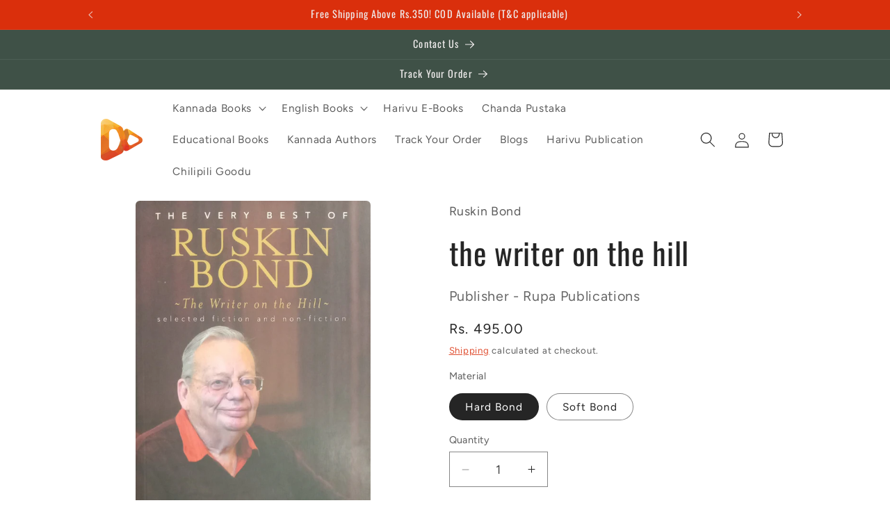

--- FILE ---
content_type: text/html; charset=utf-8
request_url: https://harivubooks.com/products/the-very-best-of-ruskin-bond-english-book
body_size: 49253
content:
<!doctype html>
<html class="js" lang="en">
  <head>
    <meta charset="utf-8">
    <meta http-equiv="X-UA-Compatible" content="IE=edge">
    <meta name="viewport" content="width=device-width,initial-scale=1">
    <meta name="theme-color" content="">
    <link rel="canonical" href="https://harivubooks.com/products/the-very-best-of-ruskin-bond-english-book"><link rel="icon" type="image/png" href="//harivubooks.com/cdn/shop/files/Harivu_books_logo_thumbline_fb742f3a-f164-4308-b603-66348584c129.png?crop=center&height=32&v=1651236331&width=32"><link rel="preconnect" href="https://fonts.shopifycdn.com" crossorigin><title>
      THE VERY BEST OF - RUSKIN BOND | Rupa Publication&#39;s | English Book
 &ndash; Harivu Books</title>

    
      <meta name="description" content="There are so many lovely things to see, there is so much to do, so much fun to be had, and so many charming and interesting people to meet... How can my pen ever run dry?One of India&#39;s finest and most prolific writers, RUSKIN BOND has been putting pen to paper for well over six decades. Since The Room on the Roof his a">
    

    

<meta property="og:site_name" content="Harivu Books">
<meta property="og:url" content="https://harivubooks.com/products/the-very-best-of-ruskin-bond-english-book">
<meta property="og:title" content="THE VERY BEST OF - RUSKIN BOND | Rupa Publication&#39;s | English Book">
<meta property="og:type" content="product">
<meta property="og:description" content="There are so many lovely things to see, there is so much to do, so much fun to be had, and so many charming and interesting people to meet... How can my pen ever run dry?One of India&#39;s finest and most prolific writers, RUSKIN BOND has been putting pen to paper for well over six decades. Since The Room on the Roof his a"><meta property="og:image" content="http://harivubooks.com/cdn/shop/products/best_of_1_1.jpg?v=1670155531">
  <meta property="og:image:secure_url" content="https://harivubooks.com/cdn/shop/products/best_of_1_1.jpg?v=1670155531">
  <meta property="og:image:width" content="1350">
  <meta property="og:image:height" content="2200"><meta property="og:price:amount" content="395.00">
  <meta property="og:price:currency" content="INR"><meta name="twitter:site" content="@HarivuBooks"><meta name="twitter:card" content="summary_large_image">
<meta name="twitter:title" content="THE VERY BEST OF - RUSKIN BOND | Rupa Publication&#39;s | English Book">
<meta name="twitter:description" content="There are so many lovely things to see, there is so much to do, so much fun to be had, and so many charming and interesting people to meet... How can my pen ever run dry?One of India&#39;s finest and most prolific writers, RUSKIN BOND has been putting pen to paper for well over six decades. Since The Room on the Roof his a">


    <script src="//harivubooks.com/cdn/shop/t/29/assets/constants.js?v=58251544750838685771717052698" defer="defer"></script>
    <script src="//harivubooks.com/cdn/shop/t/29/assets/pubsub.js?v=158357773527763999511717052699" defer="defer"></script>
    <script src="//harivubooks.com/cdn/shop/t/29/assets/global.js?v=136628361274817707361717052699" defer="defer"></script><script src="//harivubooks.com/cdn/shop/t/29/assets/animations.js?v=88693664871331136111717052698" defer="defer"></script><script>window.performance && window.performance.mark && window.performance.mark('shopify.content_for_header.start');</script><meta name="google-site-verification" content="kjPqXwe3ipzCajkt5n9ZN0atLulYewESPHF9H41Bdtg">
<meta id="shopify-digital-wallet" name="shopify-digital-wallet" content="/60798599427/digital_wallets/dialog">
<link rel="alternate" type="application/json+oembed" href="https://harivubooks.com/products/the-very-best-of-ruskin-bond-english-book.oembed">
<script async="async" src="/checkouts/internal/preloads.js?locale=en-IN"></script>
<script id="shopify-features" type="application/json">{"accessToken":"3a4db4d338e067b9288902387266c288","betas":["rich-media-storefront-analytics"],"domain":"harivubooks.com","predictiveSearch":true,"shopId":60798599427,"locale":"en"}</script>
<script>var Shopify = Shopify || {};
Shopify.shop = "harivubooks.myshopify.com";
Shopify.locale = "en";
Shopify.currency = {"active":"INR","rate":"1.0"};
Shopify.country = "IN";
Shopify.theme = {"name":"Craft Theme","id":142537064707,"schema_name":"Craft","schema_version":"14.0.0","theme_store_id":1368,"role":"main"};
Shopify.theme.handle = "null";
Shopify.theme.style = {"id":null,"handle":null};
Shopify.cdnHost = "harivubooks.com/cdn";
Shopify.routes = Shopify.routes || {};
Shopify.routes.root = "/";</script>
<script type="module">!function(o){(o.Shopify=o.Shopify||{}).modules=!0}(window);</script>
<script>!function(o){function n(){var o=[];function n(){o.push(Array.prototype.slice.apply(arguments))}return n.q=o,n}var t=o.Shopify=o.Shopify||{};t.loadFeatures=n(),t.autoloadFeatures=n()}(window);</script>
<script id="shop-js-analytics" type="application/json">{"pageType":"product"}</script>
<script defer="defer" async type="module" src="//harivubooks.com/cdn/shopifycloud/shop-js/modules/v2/client.init-shop-cart-sync_BT-GjEfc.en.esm.js"></script>
<script defer="defer" async type="module" src="//harivubooks.com/cdn/shopifycloud/shop-js/modules/v2/chunk.common_D58fp_Oc.esm.js"></script>
<script defer="defer" async type="module" src="//harivubooks.com/cdn/shopifycloud/shop-js/modules/v2/chunk.modal_xMitdFEc.esm.js"></script>
<script type="module">
  await import("//harivubooks.com/cdn/shopifycloud/shop-js/modules/v2/client.init-shop-cart-sync_BT-GjEfc.en.esm.js");
await import("//harivubooks.com/cdn/shopifycloud/shop-js/modules/v2/chunk.common_D58fp_Oc.esm.js");
await import("//harivubooks.com/cdn/shopifycloud/shop-js/modules/v2/chunk.modal_xMitdFEc.esm.js");

  window.Shopify.SignInWithShop?.initShopCartSync?.({"fedCMEnabled":true,"windoidEnabled":true});

</script>
<script>(function() {
  var isLoaded = false;
  function asyncLoad() {
    if (isLoaded) return;
    isLoaded = true;
    var urls = ["https:\/\/platform-api.sharethis.com\/js\/sharethis.js?shop=harivubooks.myshopify.com#property=61a4c1072f0fe50013237613\u0026product=inline-share-buttons\u0026ver=1651237218"];
    for (var i = 0; i < urls.length; i++) {
      var s = document.createElement('script');
      s.type = 'text/javascript';
      s.async = true;
      s.src = urls[i];
      var x = document.getElementsByTagName('script')[0];
      x.parentNode.insertBefore(s, x);
    }
  };
  if(window.attachEvent) {
    window.attachEvent('onload', asyncLoad);
  } else {
    window.addEventListener('load', asyncLoad, false);
  }
})();</script>
<script id="__st">var __st={"a":60798599427,"offset":19800,"reqid":"b7dcd9b6-aa0e-40ee-942e-5ac636cfaa65-1769463366","pageurl":"harivubooks.com\/products\/the-very-best-of-ruskin-bond-english-book","u":"67b3f04184e6","p":"product","rtyp":"product","rid":7957403173123};</script>
<script>window.ShopifyPaypalV4VisibilityTracking = true;</script>
<script id="captcha-bootstrap">!function(){'use strict';const t='contact',e='account',n='new_comment',o=[[t,t],['blogs',n],['comments',n],[t,'customer']],c=[[e,'customer_login'],[e,'guest_login'],[e,'recover_customer_password'],[e,'create_customer']],r=t=>t.map((([t,e])=>`form[action*='/${t}']:not([data-nocaptcha='true']) input[name='form_type'][value='${e}']`)).join(','),a=t=>()=>t?[...document.querySelectorAll(t)].map((t=>t.form)):[];function s(){const t=[...o],e=r(t);return a(e)}const i='password',u='form_key',d=['recaptcha-v3-token','g-recaptcha-response','h-captcha-response',i],f=()=>{try{return window.sessionStorage}catch{return}},m='__shopify_v',_=t=>t.elements[u];function p(t,e,n=!1){try{const o=window.sessionStorage,c=JSON.parse(o.getItem(e)),{data:r}=function(t){const{data:e,action:n}=t;return t[m]||n?{data:e,action:n}:{data:t,action:n}}(c);for(const[e,n]of Object.entries(r))t.elements[e]&&(t.elements[e].value=n);n&&o.removeItem(e)}catch(o){console.error('form repopulation failed',{error:o})}}const l='form_type',E='cptcha';function T(t){t.dataset[E]=!0}const w=window,h=w.document,L='Shopify',v='ce_forms',y='captcha';let A=!1;((t,e)=>{const n=(g='f06e6c50-85a8-45c8-87d0-21a2b65856fe',I='https://cdn.shopify.com/shopifycloud/storefront-forms-hcaptcha/ce_storefront_forms_captcha_hcaptcha.v1.5.2.iife.js',D={infoText:'Protected by hCaptcha',privacyText:'Privacy',termsText:'Terms'},(t,e,n)=>{const o=w[L][v],c=o.bindForm;if(c)return c(t,g,e,D).then(n);var r;o.q.push([[t,g,e,D],n]),r=I,A||(h.body.append(Object.assign(h.createElement('script'),{id:'captcha-provider',async:!0,src:r})),A=!0)});var g,I,D;w[L]=w[L]||{},w[L][v]=w[L][v]||{},w[L][v].q=[],w[L][y]=w[L][y]||{},w[L][y].protect=function(t,e){n(t,void 0,e),T(t)},Object.freeze(w[L][y]),function(t,e,n,w,h,L){const[v,y,A,g]=function(t,e,n){const i=e?o:[],u=t?c:[],d=[...i,...u],f=r(d),m=r(i),_=r(d.filter((([t,e])=>n.includes(e))));return[a(f),a(m),a(_),s()]}(w,h,L),I=t=>{const e=t.target;return e instanceof HTMLFormElement?e:e&&e.form},D=t=>v().includes(t);t.addEventListener('submit',(t=>{const e=I(t);if(!e)return;const n=D(e)&&!e.dataset.hcaptchaBound&&!e.dataset.recaptchaBound,o=_(e),c=g().includes(e)&&(!o||!o.value);(n||c)&&t.preventDefault(),c&&!n&&(function(t){try{if(!f())return;!function(t){const e=f();if(!e)return;const n=_(t);if(!n)return;const o=n.value;o&&e.removeItem(o)}(t);const e=Array.from(Array(32),(()=>Math.random().toString(36)[2])).join('');!function(t,e){_(t)||t.append(Object.assign(document.createElement('input'),{type:'hidden',name:u})),t.elements[u].value=e}(t,e),function(t,e){const n=f();if(!n)return;const o=[...t.querySelectorAll(`input[type='${i}']`)].map((({name:t})=>t)),c=[...d,...o],r={};for(const[a,s]of new FormData(t).entries())c.includes(a)||(r[a]=s);n.setItem(e,JSON.stringify({[m]:1,action:t.action,data:r}))}(t,e)}catch(e){console.error('failed to persist form',e)}}(e),e.submit())}));const S=(t,e)=>{t&&!t.dataset[E]&&(n(t,e.some((e=>e===t))),T(t))};for(const o of['focusin','change'])t.addEventListener(o,(t=>{const e=I(t);D(e)&&S(e,y())}));const B=e.get('form_key'),M=e.get(l),P=B&&M;t.addEventListener('DOMContentLoaded',(()=>{const t=y();if(P)for(const e of t)e.elements[l].value===M&&p(e,B);[...new Set([...A(),...v().filter((t=>'true'===t.dataset.shopifyCaptcha))])].forEach((e=>S(e,t)))}))}(h,new URLSearchParams(w.location.search),n,t,e,['guest_login'])})(!0,!0)}();</script>
<script integrity="sha256-4kQ18oKyAcykRKYeNunJcIwy7WH5gtpwJnB7kiuLZ1E=" data-source-attribution="shopify.loadfeatures" defer="defer" src="//harivubooks.com/cdn/shopifycloud/storefront/assets/storefront/load_feature-a0a9edcb.js" crossorigin="anonymous"></script>
<script data-source-attribution="shopify.dynamic_checkout.dynamic.init">var Shopify=Shopify||{};Shopify.PaymentButton=Shopify.PaymentButton||{isStorefrontPortableWallets:!0,init:function(){window.Shopify.PaymentButton.init=function(){};var t=document.createElement("script");t.src="https://harivubooks.com/cdn/shopifycloud/portable-wallets/latest/portable-wallets.en.js",t.type="module",document.head.appendChild(t)}};
</script>
<script data-source-attribution="shopify.dynamic_checkout.buyer_consent">
  function portableWalletsHideBuyerConsent(e){var t=document.getElementById("shopify-buyer-consent"),n=document.getElementById("shopify-subscription-policy-button");t&&n&&(t.classList.add("hidden"),t.setAttribute("aria-hidden","true"),n.removeEventListener("click",e))}function portableWalletsShowBuyerConsent(e){var t=document.getElementById("shopify-buyer-consent"),n=document.getElementById("shopify-subscription-policy-button");t&&n&&(t.classList.remove("hidden"),t.removeAttribute("aria-hidden"),n.addEventListener("click",e))}window.Shopify?.PaymentButton&&(window.Shopify.PaymentButton.hideBuyerConsent=portableWalletsHideBuyerConsent,window.Shopify.PaymentButton.showBuyerConsent=portableWalletsShowBuyerConsent);
</script>
<script>
  function portableWalletsCleanup(e){e&&e.src&&console.error("Failed to load portable wallets script "+e.src);var t=document.querySelectorAll("shopify-accelerated-checkout .shopify-payment-button__skeleton, shopify-accelerated-checkout-cart .wallet-cart-button__skeleton"),e=document.getElementById("shopify-buyer-consent");for(let e=0;e<t.length;e++)t[e].remove();e&&e.remove()}function portableWalletsNotLoadedAsModule(e){e instanceof ErrorEvent&&"string"==typeof e.message&&e.message.includes("import.meta")&&"string"==typeof e.filename&&e.filename.includes("portable-wallets")&&(window.removeEventListener("error",portableWalletsNotLoadedAsModule),window.Shopify.PaymentButton.failedToLoad=e,"loading"===document.readyState?document.addEventListener("DOMContentLoaded",window.Shopify.PaymentButton.init):window.Shopify.PaymentButton.init())}window.addEventListener("error",portableWalletsNotLoadedAsModule);
</script>

<script type="module" src="https://harivubooks.com/cdn/shopifycloud/portable-wallets/latest/portable-wallets.en.js" onError="portableWalletsCleanup(this)" crossorigin="anonymous"></script>
<script nomodule>
  document.addEventListener("DOMContentLoaded", portableWalletsCleanup);
</script>

<link id="shopify-accelerated-checkout-styles" rel="stylesheet" media="screen" href="https://harivubooks.com/cdn/shopifycloud/portable-wallets/latest/accelerated-checkout-backwards-compat.css" crossorigin="anonymous">
<style id="shopify-accelerated-checkout-cart">
        #shopify-buyer-consent {
  margin-top: 1em;
  display: inline-block;
  width: 100%;
}

#shopify-buyer-consent.hidden {
  display: none;
}

#shopify-subscription-policy-button {
  background: none;
  border: none;
  padding: 0;
  text-decoration: underline;
  font-size: inherit;
  cursor: pointer;
}

#shopify-subscription-policy-button::before {
  box-shadow: none;
}

      </style>
<script id="sections-script" data-sections="header" defer="defer" src="//harivubooks.com/cdn/shop/t/29/compiled_assets/scripts.js?v=6245"></script>
<script>window.performance && window.performance.mark && window.performance.mark('shopify.content_for_header.end');</script>


    <style data-shopify>
      @font-face {
  font-family: Figtree;
  font-weight: 400;
  font-style: normal;
  font-display: swap;
  src: url("//harivubooks.com/cdn/fonts/figtree/figtree_n4.3c0838aba1701047e60be6a99a1b0a40ce9b8419.woff2") format("woff2"),
       url("//harivubooks.com/cdn/fonts/figtree/figtree_n4.c0575d1db21fc3821f17fd6617d3dee552312137.woff") format("woff");
}

      @font-face {
  font-family: Figtree;
  font-weight: 700;
  font-style: normal;
  font-display: swap;
  src: url("//harivubooks.com/cdn/fonts/figtree/figtree_n7.2fd9bfe01586148e644724096c9d75e8c7a90e55.woff2") format("woff2"),
       url("//harivubooks.com/cdn/fonts/figtree/figtree_n7.ea05de92d862f9594794ab281c4c3a67501ef5fc.woff") format("woff");
}

      @font-face {
  font-family: Figtree;
  font-weight: 400;
  font-style: italic;
  font-display: swap;
  src: url("//harivubooks.com/cdn/fonts/figtree/figtree_i4.89f7a4275c064845c304a4cf8a4a586060656db2.woff2") format("woff2"),
       url("//harivubooks.com/cdn/fonts/figtree/figtree_i4.6f955aaaafc55a22ffc1f32ecf3756859a5ad3e2.woff") format("woff");
}

      @font-face {
  font-family: Figtree;
  font-weight: 700;
  font-style: italic;
  font-display: swap;
  src: url("//harivubooks.com/cdn/fonts/figtree/figtree_i7.06add7096a6f2ab742e09ec7e498115904eda1fe.woff2") format("woff2"),
       url("//harivubooks.com/cdn/fonts/figtree/figtree_i7.ee584b5fcaccdbb5518c0228158941f8df81b101.woff") format("woff");
}

      @font-face {
  font-family: Oswald;
  font-weight: 400;
  font-style: normal;
  font-display: swap;
  src: url("//harivubooks.com/cdn/fonts/oswald/oswald_n4.7760ed7a63e536050f64bb0607ff70ce07a480bd.woff2") format("woff2"),
       url("//harivubooks.com/cdn/fonts/oswald/oswald_n4.ae5e497f60fc686568afe76e9ff1872693c533e9.woff") format("woff");
}


      
        :root,
        .color-scheme-1 {
          --color-background: 255,255,255;
        
          --gradient-background: #ffffff;
        

        

        --color-foreground: 37,37,37;
        --color-background-contrast: 191,191,191;
        --color-shadow: 37,37,37;
        --color-button: 218,47,12;
        --color-button-text: 255,255,255;
        --color-secondary-button: 255,255,255;
        --color-secondary-button-text: 218,47,12;
        --color-link: 218,47,12;
        --color-badge-foreground: 37,37,37;
        --color-badge-background: 255,255,255;
        --color-badge-border: 37,37,37;
        --payment-terms-background-color: rgb(255 255 255);
      }
      
        
        .color-scheme-2 {
          --color-background: 255,255,255;
        
          --gradient-background: #ffffff;
        

        

        --color-foreground: 37,37,37;
        --color-background-contrast: 191,191,191;
        --color-shadow: 37,37,37;
        --color-button: 37,37,37;
        --color-button-text: 255,255,255;
        --color-secondary-button: 255,255,255;
        --color-secondary-button-text: 37,37,37;
        --color-link: 37,37,37;
        --color-badge-foreground: 37,37,37;
        --color-badge-background: 255,255,255;
        --color-badge-border: 37,37,37;
        --payment-terms-background-color: rgb(255 255 255);
      }
      
        
        .color-scheme-3 {
          --color-background: 113,106,86;
        
          --gradient-background: #716a56;
        

        

        --color-foreground: 239,236,236;
        --color-background-contrast: 41,38,31;
        --color-shadow: 37,37,37;
        --color-button: 239,236,236;
        --color-button-text: 113,106,86;
        --color-secondary-button: 113,106,86;
        --color-secondary-button-text: 239,236,236;
        --color-link: 239,236,236;
        --color-badge-foreground: 239,236,236;
        --color-badge-background: 113,106,86;
        --color-badge-border: 239,236,236;
        --payment-terms-background-color: rgb(113 106 86);
      }
      
        
        .color-scheme-4 {
          --color-background: 218,47,12;
        
          --gradient-background: #da2f0c;
        

        

        --color-foreground: 239,236,236;
        --color-background-contrast: 97,21,5;
        --color-shadow: 37,37,37;
        --color-button: 239,236,236;
        --color-button-text: 218,47,12;
        --color-secondary-button: 218,47,12;
        --color-secondary-button-text: 218,47,12;
        --color-link: 218,47,12;
        --color-badge-foreground: 239,236,236;
        --color-badge-background: 218,47,12;
        --color-badge-border: 239,236,236;
        --payment-terms-background-color: rgb(218 47 12);
      }
      
        
        .color-scheme-5 {
          --color-background: 63,81,71;
        
          --gradient-background: #3f5147;
        

        

        --color-foreground: 239,236,236;
        --color-background-contrast: 7,9,8;
        --color-shadow: 37,37,37;
        --color-button: 239,236,236;
        --color-button-text: 63,81,71;
        --color-secondary-button: 63,81,71;
        --color-secondary-button-text: 239,236,236;
        --color-link: 239,236,236;
        --color-badge-foreground: 239,236,236;
        --color-badge-background: 63,81,71;
        --color-badge-border: 239,236,236;
        --payment-terms-background-color: rgb(63 81 71);
      }
      

      body, .color-scheme-1, .color-scheme-2, .color-scheme-3, .color-scheme-4, .color-scheme-5 {
        color: rgba(var(--color-foreground), 0.75);
        background-color: rgb(var(--color-background));
      }

      :root {
        --font-body-family: Figtree, sans-serif;
        --font-body-style: normal;
        --font-body-weight: 400;
        --font-body-weight-bold: 700;

        --font-heading-family: Oswald, sans-serif;
        --font-heading-style: normal;
        --font-heading-weight: 400;

        --font-body-scale: 1.1;
        --font-heading-scale: 1.0;

        --media-padding: px;
        --media-border-opacity: 0.1;
        --media-border-width: 0px;
        --media-radius: 6px;
        --media-shadow-opacity: 0.0;
        --media-shadow-horizontal-offset: 0px;
        --media-shadow-vertical-offset: 4px;
        --media-shadow-blur-radius: 5px;
        --media-shadow-visible: 0;

        --page-width: 100rem;
        --page-width-margin: 0rem;

        --product-card-image-padding: 0.0rem;
        --product-card-corner-radius: 0.0rem;
        --product-card-text-alignment: left;
        --product-card-border-width: 0.0rem;
        --product-card-border-opacity: 0.1;
        --product-card-shadow-opacity: 0.0;
        --product-card-shadow-visible: 0;
        --product-card-shadow-horizontal-offset: 0.0rem;
        --product-card-shadow-vertical-offset: 0.4rem;
        --product-card-shadow-blur-radius: 0.5rem;

        --collection-card-image-padding: 0.0rem;
        --collection-card-corner-radius: 0.0rem;
        --collection-card-text-alignment: left;
        --collection-card-border-width: 0.0rem;
        --collection-card-border-opacity: 0.0;
        --collection-card-shadow-opacity: 0.1;
        --collection-card-shadow-visible: 1;
        --collection-card-shadow-horizontal-offset: 0.0rem;
        --collection-card-shadow-vertical-offset: 0.0rem;
        --collection-card-shadow-blur-radius: 0.0rem;

        --blog-card-image-padding: 0.0rem;
        --blog-card-corner-radius: 0.0rem;
        --blog-card-text-alignment: left;
        --blog-card-border-width: 0.0rem;
        --blog-card-border-opacity: 0.0;
        --blog-card-shadow-opacity: 0.1;
        --blog-card-shadow-visible: 1;
        --blog-card-shadow-horizontal-offset: 0.0rem;
        --blog-card-shadow-vertical-offset: 0.0rem;
        --blog-card-shadow-blur-radius: 0.0rem;

        --badge-corner-radius: 4.0rem;

        --popup-border-width: 1px;
        --popup-border-opacity: 0.1;
        --popup-corner-radius: 0px;
        --popup-shadow-opacity: 0.0;
        --popup-shadow-horizontal-offset: 0px;
        --popup-shadow-vertical-offset: 4px;
        --popup-shadow-blur-radius: 5px;

        --drawer-border-width: 1px;
        --drawer-border-opacity: 0.1;
        --drawer-shadow-opacity: 0.0;
        --drawer-shadow-horizontal-offset: 0px;
        --drawer-shadow-vertical-offset: 4px;
        --drawer-shadow-blur-radius: 5px;

        --spacing-sections-desktop: 8px;
        --spacing-sections-mobile: 8px;

        --grid-desktop-vertical-spacing: 16px;
        --grid-desktop-horizontal-spacing: 16px;
        --grid-mobile-vertical-spacing: 8px;
        --grid-mobile-horizontal-spacing: 8px;

        --text-boxes-border-opacity: 0.1;
        --text-boxes-border-width: 0px;
        --text-boxes-radius: 6px;
        --text-boxes-shadow-opacity: 0.0;
        --text-boxes-shadow-visible: 0;
        --text-boxes-shadow-horizontal-offset: 0px;
        --text-boxes-shadow-vertical-offset: 4px;
        --text-boxes-shadow-blur-radius: 5px;

        --buttons-radius: 0px;
        --buttons-radius-outset: 0px;
        --buttons-border-width: 1px;
        --buttons-border-opacity: 1.0;
        --buttons-shadow-opacity: 0.0;
        --buttons-shadow-visible: 0;
        --buttons-shadow-horizontal-offset: 0px;
        --buttons-shadow-vertical-offset: 0px;
        --buttons-shadow-blur-radius: 5px;
        --buttons-border-offset: 0px;

        --inputs-radius: 0px;
        --inputs-border-width: 1px;
        --inputs-border-opacity: 0.55;
        --inputs-shadow-opacity: 0.0;
        --inputs-shadow-horizontal-offset: 0px;
        --inputs-margin-offset: 0px;
        --inputs-shadow-vertical-offset: 0px;
        --inputs-shadow-blur-radius: 5px;
        --inputs-radius-outset: 0px;

        --variant-pills-radius: 40px;
        --variant-pills-border-width: 1px;
        --variant-pills-border-opacity: 0.55;
        --variant-pills-shadow-opacity: 0.0;
        --variant-pills-shadow-horizontal-offset: 0px;
        --variant-pills-shadow-vertical-offset: 4px;
        --variant-pills-shadow-blur-radius: 5px;
      }

      *,
      *::before,
      *::after {
        box-sizing: inherit;
      }

      html {
        box-sizing: border-box;
        font-size: calc(var(--font-body-scale) * 62.5%);
        height: 100%;
      }

      body {
        display: grid;
        grid-template-rows: auto auto 1fr auto;
        grid-template-columns: 100%;
        min-height: 100%;
        margin: 0;
        font-size: 1.5rem;
        letter-spacing: 0.06rem;
        line-height: calc(1 + 0.8 / var(--font-body-scale));
        font-family: var(--font-body-family);
        font-style: var(--font-body-style);
        font-weight: var(--font-body-weight);
      }

      @media screen and (min-width: 750px) {
        body {
          font-size: 1.6rem;
        }
      }
    </style>

    <link href="//harivubooks.com/cdn/shop/t/29/assets/base.css?v=87518292372933207011726895344" rel="stylesheet" type="text/css" media="all" />

      <link rel="preload" as="font" href="//harivubooks.com/cdn/fonts/figtree/figtree_n4.3c0838aba1701047e60be6a99a1b0a40ce9b8419.woff2" type="font/woff2" crossorigin>
      

      <link rel="preload" as="font" href="//harivubooks.com/cdn/fonts/oswald/oswald_n4.7760ed7a63e536050f64bb0607ff70ce07a480bd.woff2" type="font/woff2" crossorigin>
      
<link
        rel="stylesheet"
        href="//harivubooks.com/cdn/shop/t/29/assets/component-predictive-search.css?v=118923337488134913561717052698"
        media="print"
        onload="this.media='all'"
      ><script>
      if (Shopify.designMode) {
        document.documentElement.classList.add('shopify-design-mode');
      }
    </script>
  <!-- BEGIN app block: shopify://apps/judge-me-reviews/blocks/judgeme_core/61ccd3b1-a9f2-4160-9fe9-4fec8413e5d8 --><!-- Start of Judge.me Core -->






<link rel="dns-prefetch" href="https://cdn2.judge.me/cdn/widget_frontend">
<link rel="dns-prefetch" href="https://cdn.judge.me">
<link rel="dns-prefetch" href="https://cdn1.judge.me">
<link rel="dns-prefetch" href="https://api.judge.me">

<script data-cfasync='false' class='jdgm-settings-script'>window.jdgmSettings={"pagination":5,"disable_web_reviews":false,"badge_no_review_text":"No reviews","badge_n_reviews_text":"{{ n }} review/reviews","hide_badge_preview_if_no_reviews":true,"badge_hide_text":false,"enforce_center_preview_badge":false,"widget_title":"Customer Reviews","widget_open_form_text":"Write a review","widget_close_form_text":"Cancel review","widget_refresh_page_text":"Refresh page","widget_summary_text":"Based on {{ number_of_reviews }} review/reviews","widget_no_review_text":"Be the first to write a review","widget_name_field_text":"Display name","widget_verified_name_field_text":"Verified Name (public)","widget_name_placeholder_text":"Display name","widget_required_field_error_text":"This field is required.","widget_email_field_text":"Email address","widget_verified_email_field_text":"Verified Email (private, can not be edited)","widget_email_placeholder_text":"Your email address","widget_email_field_error_text":"Please enter a valid email address.","widget_rating_field_text":"Rating","widget_review_title_field_text":"Review Title","widget_review_title_placeholder_text":"Give your review a title","widget_review_body_field_text":"Review content","widget_review_body_placeholder_text":"Start writing here...","widget_pictures_field_text":"Picture/Video (optional)","widget_submit_review_text":"Submit Review","widget_submit_verified_review_text":"Submit Verified Review","widget_submit_success_msg_with_auto_publish":"Thank you! Please refresh the page in a few moments to see your review. You can remove or edit your review by logging into \u003ca href='https://judge.me/login' target='_blank' rel='nofollow noopener'\u003eJudge.me\u003c/a\u003e","widget_submit_success_msg_no_auto_publish":"Thank you! Your review will be published as soon as it is approved by the shop admin. You can remove or edit your review by logging into \u003ca href='https://judge.me/login' target='_blank' rel='nofollow noopener'\u003eJudge.me\u003c/a\u003e","widget_show_default_reviews_out_of_total_text":"Showing {{ n_reviews_shown }} out of {{ n_reviews }} reviews.","widget_show_all_link_text":"Show all","widget_show_less_link_text":"Show less","widget_author_said_text":"{{ reviewer_name }} said:","widget_days_text":"{{ n }} days ago","widget_weeks_text":"{{ n }} week/weeks ago","widget_months_text":"{{ n }} month/months ago","widget_years_text":"{{ n }} year/years ago","widget_yesterday_text":"Yesterday","widget_today_text":"Today","widget_replied_text":"\u003e\u003e {{ shop_name }} replied:","widget_read_more_text":"Read more","widget_reviewer_name_as_initial":"","widget_rating_filter_color":"#fbcd0a","widget_rating_filter_see_all_text":"See all reviews","widget_sorting_most_recent_text":"Most Recent","widget_sorting_highest_rating_text":"Highest Rating","widget_sorting_lowest_rating_text":"Lowest Rating","widget_sorting_with_pictures_text":"Only Pictures","widget_sorting_most_helpful_text":"Most Helpful","widget_open_question_form_text":"Ask a question","widget_reviews_subtab_text":"Reviews","widget_questions_subtab_text":"Questions","widget_question_label_text":"Question","widget_answer_label_text":"Answer","widget_question_placeholder_text":"Write your question here","widget_submit_question_text":"Submit Question","widget_question_submit_success_text":"Thank you for your question! We will notify you once it gets answered.","verified_badge_text":"Verified","verified_badge_bg_color":"","verified_badge_text_color":"","verified_badge_placement":"left-of-reviewer-name","widget_review_max_height":"","widget_hide_border":false,"widget_social_share":false,"widget_thumb":false,"widget_review_location_show":false,"widget_location_format":"","all_reviews_include_out_of_store_products":true,"all_reviews_out_of_store_text":"(out of store)","all_reviews_pagination":100,"all_reviews_product_name_prefix_text":"about","enable_review_pictures":true,"enable_question_anwser":false,"widget_theme":"default","review_date_format":"mm/dd/yyyy","default_sort_method":"most-recent","widget_product_reviews_subtab_text":"Product Reviews","widget_shop_reviews_subtab_text":"Shop Reviews","widget_other_products_reviews_text":"Reviews for other products","widget_store_reviews_subtab_text":"Store reviews","widget_no_store_reviews_text":"This store hasn't received any reviews yet","widget_web_restriction_product_reviews_text":"This product hasn't received any reviews yet","widget_no_items_text":"No items found","widget_show_more_text":"Show more","widget_write_a_store_review_text":"Write a Store Review","widget_other_languages_heading":"Reviews in Other Languages","widget_translate_review_text":"Translate review to {{ language }}","widget_translating_review_text":"Translating...","widget_show_original_translation_text":"Show original ({{ language }})","widget_translate_review_failed_text":"Review couldn't be translated.","widget_translate_review_retry_text":"Retry","widget_translate_review_try_again_later_text":"Try again later","show_product_url_for_grouped_product":false,"widget_sorting_pictures_first_text":"Pictures First","show_pictures_on_all_rev_page_mobile":false,"show_pictures_on_all_rev_page_desktop":false,"floating_tab_hide_mobile_install_preference":false,"floating_tab_button_name":"★ Reviews","floating_tab_title":"Let customers speak for us","floating_tab_button_color":"","floating_tab_button_background_color":"","floating_tab_url":"","floating_tab_url_enabled":false,"floating_tab_tab_style":"text","all_reviews_text_badge_text":"Customers rate us {{ shop.metafields.judgeme.all_reviews_rating | round: 1 }}/5 based on {{ shop.metafields.judgeme.all_reviews_count }} reviews.","all_reviews_text_badge_text_branded_style":"{{ shop.metafields.judgeme.all_reviews_rating | round: 1 }} out of 5 stars based on {{ shop.metafields.judgeme.all_reviews_count }} reviews","is_all_reviews_text_badge_a_link":false,"show_stars_for_all_reviews_text_badge":false,"all_reviews_text_badge_url":"","all_reviews_text_style":"text","all_reviews_text_color_style":"judgeme_brand_color","all_reviews_text_color":"#108474","all_reviews_text_show_jm_brand":true,"featured_carousel_show_header":true,"featured_carousel_title":"Let customers speak for us","testimonials_carousel_title":"Customers are saying","videos_carousel_title":"Real customer stories","cards_carousel_title":"Customers are saying","featured_carousel_count_text":"from {{ n }} reviews","featured_carousel_add_link_to_all_reviews_page":false,"featured_carousel_url":"","featured_carousel_show_images":true,"featured_carousel_autoslide_interval":5,"featured_carousel_arrows_on_the_sides":false,"featured_carousel_height":250,"featured_carousel_width":80,"featured_carousel_image_size":0,"featured_carousel_image_height":250,"featured_carousel_arrow_color":"#eeeeee","verified_count_badge_style":"vintage","verified_count_badge_orientation":"horizontal","verified_count_badge_color_style":"judgeme_brand_color","verified_count_badge_color":"#108474","is_verified_count_badge_a_link":false,"verified_count_badge_url":"","verified_count_badge_show_jm_brand":true,"widget_rating_preset_default":5,"widget_first_sub_tab":"product-reviews","widget_show_histogram":true,"widget_histogram_use_custom_color":false,"widget_pagination_use_custom_color":false,"widget_star_use_custom_color":false,"widget_verified_badge_use_custom_color":false,"widget_write_review_use_custom_color":false,"picture_reminder_submit_button":"Upload Pictures","enable_review_videos":false,"mute_video_by_default":false,"widget_sorting_videos_first_text":"Videos First","widget_review_pending_text":"Pending","featured_carousel_items_for_large_screen":3,"social_share_options_order":"Facebook,Twitter","remove_microdata_snippet":true,"disable_json_ld":false,"enable_json_ld_products":false,"preview_badge_show_question_text":false,"preview_badge_no_question_text":"No questions","preview_badge_n_question_text":"{{ number_of_questions }} question/questions","qa_badge_show_icon":false,"qa_badge_position":"same-row","remove_judgeme_branding":false,"widget_add_search_bar":false,"widget_search_bar_placeholder":"Search","widget_sorting_verified_only_text":"Verified only","featured_carousel_theme":"default","featured_carousel_show_rating":true,"featured_carousel_show_title":true,"featured_carousel_show_body":true,"featured_carousel_show_date":false,"featured_carousel_show_reviewer":true,"featured_carousel_show_product":false,"featured_carousel_header_background_color":"#108474","featured_carousel_header_text_color":"#ffffff","featured_carousel_name_product_separator":"reviewed","featured_carousel_full_star_background":"#108474","featured_carousel_empty_star_background":"#dadada","featured_carousel_vertical_theme_background":"#f9fafb","featured_carousel_verified_badge_enable":false,"featured_carousel_verified_badge_color":"#108474","featured_carousel_border_style":"round","featured_carousel_review_line_length_limit":3,"featured_carousel_more_reviews_button_text":"Read more reviews","featured_carousel_view_product_button_text":"View product","all_reviews_page_load_reviews_on":"scroll","all_reviews_page_load_more_text":"Load More Reviews","disable_fb_tab_reviews":false,"enable_ajax_cdn_cache":false,"widget_public_name_text":"displayed publicly like","default_reviewer_name":"John Smith","default_reviewer_name_has_non_latin":true,"widget_reviewer_anonymous":"Anonymous","medals_widget_title":"Judge.me Review Medals","medals_widget_background_color":"#f9fafb","medals_widget_position":"footer_all_pages","medals_widget_border_color":"#f9fafb","medals_widget_verified_text_position":"left","medals_widget_use_monochromatic_version":false,"medals_widget_elements_color":"#108474","show_reviewer_avatar":true,"widget_invalid_yt_video_url_error_text":"Not a YouTube video URL","widget_max_length_field_error_text":"Please enter no more than {0} characters.","widget_show_country_flag":false,"widget_show_collected_via_shop_app":true,"widget_verified_by_shop_badge_style":"light","widget_verified_by_shop_text":"Verified by Shop","widget_show_photo_gallery":false,"widget_load_with_code_splitting":true,"widget_ugc_install_preference":false,"widget_ugc_title":"Made by us, Shared by you","widget_ugc_subtitle":"Tag us to see your picture featured in our page","widget_ugc_arrows_color":"#ffffff","widget_ugc_primary_button_text":"Buy Now","widget_ugc_primary_button_background_color":"#108474","widget_ugc_primary_button_text_color":"#ffffff","widget_ugc_primary_button_border_width":"0","widget_ugc_primary_button_border_style":"none","widget_ugc_primary_button_border_color":"#108474","widget_ugc_primary_button_border_radius":"25","widget_ugc_secondary_button_text":"Load More","widget_ugc_secondary_button_background_color":"#ffffff","widget_ugc_secondary_button_text_color":"#108474","widget_ugc_secondary_button_border_width":"2","widget_ugc_secondary_button_border_style":"solid","widget_ugc_secondary_button_border_color":"#108474","widget_ugc_secondary_button_border_radius":"25","widget_ugc_reviews_button_text":"View Reviews","widget_ugc_reviews_button_background_color":"#ffffff","widget_ugc_reviews_button_text_color":"#108474","widget_ugc_reviews_button_border_width":"2","widget_ugc_reviews_button_border_style":"solid","widget_ugc_reviews_button_border_color":"#108474","widget_ugc_reviews_button_border_radius":"25","widget_ugc_reviews_button_link_to":"judgeme-reviews-page","widget_ugc_show_post_date":true,"widget_ugc_max_width":"800","widget_rating_metafield_value_type":true,"widget_primary_color":"#108474","widget_enable_secondary_color":false,"widget_secondary_color":"#edf5f5","widget_summary_average_rating_text":"{{ average_rating }} out of 5","widget_media_grid_title":"Customer photos \u0026 videos","widget_media_grid_see_more_text":"See more","widget_round_style":false,"widget_show_product_medals":true,"widget_verified_by_judgeme_text":"Verified by Judge.me","widget_show_store_medals":true,"widget_verified_by_judgeme_text_in_store_medals":"Verified by Judge.me","widget_media_field_exceed_quantity_message":"Sorry, we can only accept {{ max_media }} for one review.","widget_media_field_exceed_limit_message":"{{ file_name }} is too large, please select a {{ media_type }} less than {{ size_limit }}MB.","widget_review_submitted_text":"Review Submitted!","widget_question_submitted_text":"Question Submitted!","widget_close_form_text_question":"Cancel","widget_write_your_answer_here_text":"Write your answer here","widget_enabled_branded_link":true,"widget_show_collected_by_judgeme":true,"widget_reviewer_name_color":"","widget_write_review_text_color":"","widget_write_review_bg_color":"","widget_collected_by_judgeme_text":"collected by Judge.me","widget_pagination_type":"standard","widget_load_more_text":"Load More","widget_load_more_color":"#108474","widget_full_review_text":"Full Review","widget_read_more_reviews_text":"Read More Reviews","widget_read_questions_text":"Read Questions","widget_questions_and_answers_text":"Questions \u0026 Answers","widget_verified_by_text":"Verified by","widget_verified_text":"Verified","widget_number_of_reviews_text":"{{ number_of_reviews }} reviews","widget_back_button_text":"Back","widget_next_button_text":"Next","widget_custom_forms_filter_button":"Filters","custom_forms_style":"vertical","widget_show_review_information":false,"how_reviews_are_collected":"How reviews are collected?","widget_show_review_keywords":false,"widget_gdpr_statement":"How we use your data: We'll only contact you about the review you left, and only if necessary. By submitting your review, you agree to Judge.me's \u003ca href='https://judge.me/terms' target='_blank' rel='nofollow noopener'\u003eterms\u003c/a\u003e, \u003ca href='https://judge.me/privacy' target='_blank' rel='nofollow noopener'\u003eprivacy\u003c/a\u003e and \u003ca href='https://judge.me/content-policy' target='_blank' rel='nofollow noopener'\u003econtent\u003c/a\u003e policies.","widget_multilingual_sorting_enabled":false,"widget_translate_review_content_enabled":false,"widget_translate_review_content_method":"manual","popup_widget_review_selection":"automatically_with_pictures","popup_widget_round_border_style":true,"popup_widget_show_title":true,"popup_widget_show_body":true,"popup_widget_show_reviewer":false,"popup_widget_show_product":true,"popup_widget_show_pictures":true,"popup_widget_use_review_picture":true,"popup_widget_show_on_home_page":true,"popup_widget_show_on_product_page":true,"popup_widget_show_on_collection_page":true,"popup_widget_show_on_cart_page":true,"popup_widget_position":"bottom_left","popup_widget_first_review_delay":5,"popup_widget_duration":5,"popup_widget_interval":5,"popup_widget_review_count":5,"popup_widget_hide_on_mobile":true,"review_snippet_widget_round_border_style":true,"review_snippet_widget_card_color":"#FFFFFF","review_snippet_widget_slider_arrows_background_color":"#FFFFFF","review_snippet_widget_slider_arrows_color":"#000000","review_snippet_widget_star_color":"#108474","show_product_variant":false,"all_reviews_product_variant_label_text":"Variant: ","widget_show_verified_branding":false,"widget_ai_summary_title":"Customers say","widget_ai_summary_disclaimer":"AI-powered review summary based on recent customer reviews","widget_show_ai_summary":false,"widget_show_ai_summary_bg":false,"widget_show_review_title_input":true,"redirect_reviewers_invited_via_email":"review_widget","request_store_review_after_product_review":false,"request_review_other_products_in_order":false,"review_form_color_scheme":"default","review_form_corner_style":"square","review_form_star_color":{},"review_form_text_color":"#333333","review_form_background_color":"#ffffff","review_form_field_background_color":"#fafafa","review_form_button_color":{},"review_form_button_text_color":"#ffffff","review_form_modal_overlay_color":"#000000","review_content_screen_title_text":"How would you rate this product?","review_content_introduction_text":"We would love it if you would share a bit about your experience.","store_review_form_title_text":"How would you rate this store?","store_review_form_introduction_text":"We would love it if you would share a bit about your experience.","show_review_guidance_text":true,"one_star_review_guidance_text":"Poor","five_star_review_guidance_text":"Great","customer_information_screen_title_text":"About you","customer_information_introduction_text":"Please tell us more about you.","custom_questions_screen_title_text":"Your experience in more detail","custom_questions_introduction_text":"Here are a few questions to help us understand more about your experience.","review_submitted_screen_title_text":"Thanks for your review!","review_submitted_screen_thank_you_text":"We are processing it and it will appear on the store soon.","review_submitted_screen_email_verification_text":"Please confirm your email by clicking the link we just sent you. This helps us keep reviews authentic.","review_submitted_request_store_review_text":"Would you like to share your experience of shopping with us?","review_submitted_review_other_products_text":"Would you like to review these products?","store_review_screen_title_text":"Would you like to share your experience of shopping with us?","store_review_introduction_text":"We value your feedback and use it to improve. Please share any thoughts or suggestions you have.","reviewer_media_screen_title_picture_text":"Share a picture","reviewer_media_introduction_picture_text":"Upload a photo to support your review.","reviewer_media_screen_title_video_text":"Share a video","reviewer_media_introduction_video_text":"Upload a video to support your review.","reviewer_media_screen_title_picture_or_video_text":"Share a picture or video","reviewer_media_introduction_picture_or_video_text":"Upload a photo or video to support your review.","reviewer_media_youtube_url_text":"Paste your Youtube URL here","advanced_settings_next_step_button_text":"Next","advanced_settings_close_review_button_text":"Close","modal_write_review_flow":false,"write_review_flow_required_text":"Required","write_review_flow_privacy_message_text":"We respect your privacy.","write_review_flow_anonymous_text":"Post review as anonymous","write_review_flow_visibility_text":"This won't be visible to other customers.","write_review_flow_multiple_selection_help_text":"Select as many as you like","write_review_flow_single_selection_help_text":"Select one option","write_review_flow_required_field_error_text":"This field is required","write_review_flow_invalid_email_error_text":"Please enter a valid email address","write_review_flow_max_length_error_text":"Max. {{ max_length }} characters.","write_review_flow_media_upload_text":"\u003cb\u003eClick to upload\u003c/b\u003e or drag and drop","write_review_flow_gdpr_statement":"We'll only contact you about your review if necessary. By submitting your review, you agree to our \u003ca href='https://judge.me/terms' target='_blank' rel='nofollow noopener'\u003eterms and conditions\u003c/a\u003e and \u003ca href='https://judge.me/privacy' target='_blank' rel='nofollow noopener'\u003eprivacy policy\u003c/a\u003e.","rating_only_reviews_enabled":false,"show_negative_reviews_help_screen":false,"new_review_flow_help_screen_rating_threshold":3,"negative_review_resolution_screen_title_text":"Tell us more","negative_review_resolution_text":"Your experience matters to us. If there were issues with your purchase, we're here to help. Feel free to reach out to us, we'd love the opportunity to make things right.","negative_review_resolution_button_text":"Contact us","negative_review_resolution_proceed_with_review_text":"Leave a review","negative_review_resolution_subject":"Issue with purchase from {{ shop_name }}.{{ order_name }}","preview_badge_collection_page_install_status":false,"widget_review_custom_css":"","preview_badge_custom_css":"","preview_badge_stars_count":"5-stars","featured_carousel_custom_css":"","floating_tab_custom_css":"","all_reviews_widget_custom_css":"","medals_widget_custom_css":"","verified_badge_custom_css":"","all_reviews_text_custom_css":"","transparency_badges_collected_via_store_invite":false,"transparency_badges_from_another_provider":false,"transparency_badges_collected_from_store_visitor":false,"transparency_badges_collected_by_verified_review_provider":false,"transparency_badges_earned_reward":false,"transparency_badges_collected_via_store_invite_text":"Review collected via store invitation","transparency_badges_from_another_provider_text":"Review collected from another provider","transparency_badges_collected_from_store_visitor_text":"Review collected from a store visitor","transparency_badges_written_in_google_text":"Review written in Google","transparency_badges_written_in_etsy_text":"Review written in Etsy","transparency_badges_written_in_shop_app_text":"Review written in Shop App","transparency_badges_earned_reward_text":"Review earned a reward for future purchase","product_review_widget_per_page":10,"widget_store_review_label_text":"Review about the store","checkout_comment_extension_title_on_product_page":"Customer Comments","checkout_comment_extension_num_latest_comment_show":5,"checkout_comment_extension_format":"name_and_timestamp","checkout_comment_customer_name":"last_initial","checkout_comment_comment_notification":true,"preview_badge_collection_page_install_preference":true,"preview_badge_home_page_install_preference":false,"preview_badge_product_page_install_preference":true,"review_widget_install_preference":"","review_carousel_install_preference":false,"floating_reviews_tab_install_preference":"none","verified_reviews_count_badge_install_preference":false,"all_reviews_text_install_preference":false,"review_widget_best_location":true,"judgeme_medals_install_preference":false,"review_widget_revamp_enabled":false,"review_widget_qna_enabled":false,"review_widget_header_theme":"minimal","review_widget_widget_title_enabled":true,"review_widget_header_text_size":"medium","review_widget_header_text_weight":"regular","review_widget_average_rating_style":"compact","review_widget_bar_chart_enabled":true,"review_widget_bar_chart_type":"numbers","review_widget_bar_chart_style":"standard","review_widget_expanded_media_gallery_enabled":false,"review_widget_reviews_section_theme":"standard","review_widget_image_style":"thumbnails","review_widget_review_image_ratio":"square","review_widget_stars_size":"medium","review_widget_verified_badge":"standard_text","review_widget_review_title_text_size":"medium","review_widget_review_text_size":"medium","review_widget_review_text_length":"medium","review_widget_number_of_columns_desktop":3,"review_widget_carousel_transition_speed":5,"review_widget_custom_questions_answers_display":"always","review_widget_button_text_color":"#FFFFFF","review_widget_text_color":"#000000","review_widget_lighter_text_color":"#7B7B7B","review_widget_corner_styling":"soft","review_widget_review_word_singular":"review","review_widget_review_word_plural":"reviews","review_widget_voting_label":"Helpful?","review_widget_shop_reply_label":"Reply from {{ shop_name }}:","review_widget_filters_title":"Filters","qna_widget_question_word_singular":"Question","qna_widget_question_word_plural":"Questions","qna_widget_answer_reply_label":"Answer from {{ answerer_name }}:","qna_content_screen_title_text":"Ask a question about this product","qna_widget_question_required_field_error_text":"Please enter your question.","qna_widget_flow_gdpr_statement":"We'll only contact you about your question if necessary. By submitting your question, you agree to our \u003ca href='https://judge.me/terms' target='_blank' rel='nofollow noopener'\u003eterms and conditions\u003c/a\u003e and \u003ca href='https://judge.me/privacy' target='_blank' rel='nofollow noopener'\u003eprivacy policy\u003c/a\u003e.","qna_widget_question_submitted_text":"Thanks for your question!","qna_widget_close_form_text_question":"Close","qna_widget_question_submit_success_text":"We’ll notify you by email when your question is answered.","all_reviews_widget_v2025_enabled":false,"all_reviews_widget_v2025_header_theme":"default","all_reviews_widget_v2025_widget_title_enabled":true,"all_reviews_widget_v2025_header_text_size":"medium","all_reviews_widget_v2025_header_text_weight":"regular","all_reviews_widget_v2025_average_rating_style":"compact","all_reviews_widget_v2025_bar_chart_enabled":true,"all_reviews_widget_v2025_bar_chart_type":"numbers","all_reviews_widget_v2025_bar_chart_style":"standard","all_reviews_widget_v2025_expanded_media_gallery_enabled":false,"all_reviews_widget_v2025_show_store_medals":true,"all_reviews_widget_v2025_show_photo_gallery":true,"all_reviews_widget_v2025_show_review_keywords":false,"all_reviews_widget_v2025_show_ai_summary":false,"all_reviews_widget_v2025_show_ai_summary_bg":false,"all_reviews_widget_v2025_add_search_bar":false,"all_reviews_widget_v2025_default_sort_method":"most-recent","all_reviews_widget_v2025_reviews_per_page":10,"all_reviews_widget_v2025_reviews_section_theme":"default","all_reviews_widget_v2025_image_style":"thumbnails","all_reviews_widget_v2025_review_image_ratio":"square","all_reviews_widget_v2025_stars_size":"medium","all_reviews_widget_v2025_verified_badge":"bold_badge","all_reviews_widget_v2025_review_title_text_size":"medium","all_reviews_widget_v2025_review_text_size":"medium","all_reviews_widget_v2025_review_text_length":"medium","all_reviews_widget_v2025_number_of_columns_desktop":3,"all_reviews_widget_v2025_carousel_transition_speed":5,"all_reviews_widget_v2025_custom_questions_answers_display":"always","all_reviews_widget_v2025_show_product_variant":false,"all_reviews_widget_v2025_show_reviewer_avatar":true,"all_reviews_widget_v2025_reviewer_name_as_initial":"","all_reviews_widget_v2025_review_location_show":false,"all_reviews_widget_v2025_location_format":"","all_reviews_widget_v2025_show_country_flag":false,"all_reviews_widget_v2025_verified_by_shop_badge_style":"light","all_reviews_widget_v2025_social_share":false,"all_reviews_widget_v2025_social_share_options_order":"Facebook,Twitter,LinkedIn,Pinterest","all_reviews_widget_v2025_pagination_type":"standard","all_reviews_widget_v2025_button_text_color":"#FFFFFF","all_reviews_widget_v2025_text_color":"#000000","all_reviews_widget_v2025_lighter_text_color":"#7B7B7B","all_reviews_widget_v2025_corner_styling":"soft","all_reviews_widget_v2025_title":"Customer reviews","all_reviews_widget_v2025_ai_summary_title":"Customers say about this store","all_reviews_widget_v2025_no_review_text":"Be the first to write a review","platform":"shopify","branding_url":"https://app.judge.me/reviews/stores/harivubooks.com","branding_text":"Powered by Judge.me","locale":"en","reply_name":"Harivu Books","widget_version":"3.0","footer":true,"autopublish":true,"review_dates":true,"enable_custom_form":false,"shop_use_review_site":true,"shop_locale":"en","enable_multi_locales_translations":false,"show_review_title_input":true,"review_verification_email_status":"always","can_be_branded":true,"reply_name_text":"Harivu Books"};</script> <style class='jdgm-settings-style'>.jdgm-xx{left:0}:root{--jdgm-primary-color: #108474;--jdgm-secondary-color: rgba(16,132,116,0.1);--jdgm-star-color: #108474;--jdgm-write-review-text-color: white;--jdgm-write-review-bg-color: #108474;--jdgm-paginate-color: #108474;--jdgm-border-radius: 0;--jdgm-reviewer-name-color: #108474}.jdgm-histogram__bar-content{background-color:#108474}.jdgm-rev[data-verified-buyer=true] .jdgm-rev__icon.jdgm-rev__icon:after,.jdgm-rev__buyer-badge.jdgm-rev__buyer-badge{color:white;background-color:#108474}.jdgm-review-widget--small .jdgm-gallery.jdgm-gallery .jdgm-gallery__thumbnail-link:nth-child(8) .jdgm-gallery__thumbnail-wrapper.jdgm-gallery__thumbnail-wrapper:before{content:"See more"}@media only screen and (min-width: 768px){.jdgm-gallery.jdgm-gallery .jdgm-gallery__thumbnail-link:nth-child(8) .jdgm-gallery__thumbnail-wrapper.jdgm-gallery__thumbnail-wrapper:before{content:"See more"}}.jdgm-prev-badge[data-average-rating='0.00']{display:none !important}.jdgm-author-all-initials{display:none !important}.jdgm-author-last-initial{display:none !important}.jdgm-rev-widg__title{visibility:hidden}.jdgm-rev-widg__summary-text{visibility:hidden}.jdgm-prev-badge__text{visibility:hidden}.jdgm-rev__prod-link-prefix:before{content:'about'}.jdgm-rev__variant-label:before{content:'Variant: '}.jdgm-rev__out-of-store-text:before{content:'(out of store)'}@media only screen and (min-width: 768px){.jdgm-rev__pics .jdgm-rev_all-rev-page-picture-separator,.jdgm-rev__pics .jdgm-rev__product-picture{display:none}}@media only screen and (max-width: 768px){.jdgm-rev__pics .jdgm-rev_all-rev-page-picture-separator,.jdgm-rev__pics .jdgm-rev__product-picture{display:none}}.jdgm-preview-badge[data-template="index"]{display:none !important}.jdgm-verified-count-badget[data-from-snippet="true"]{display:none !important}.jdgm-carousel-wrapper[data-from-snippet="true"]{display:none !important}.jdgm-all-reviews-text[data-from-snippet="true"]{display:none !important}.jdgm-medals-section[data-from-snippet="true"]{display:none !important}.jdgm-ugc-media-wrapper[data-from-snippet="true"]{display:none !important}.jdgm-rev__transparency-badge[data-badge-type="review_collected_via_store_invitation"]{display:none !important}.jdgm-rev__transparency-badge[data-badge-type="review_collected_from_another_provider"]{display:none !important}.jdgm-rev__transparency-badge[data-badge-type="review_collected_from_store_visitor"]{display:none !important}.jdgm-rev__transparency-badge[data-badge-type="review_written_in_etsy"]{display:none !important}.jdgm-rev__transparency-badge[data-badge-type="review_written_in_google_business"]{display:none !important}.jdgm-rev__transparency-badge[data-badge-type="review_written_in_shop_app"]{display:none !important}.jdgm-rev__transparency-badge[data-badge-type="review_earned_for_future_purchase"]{display:none !important}.jdgm-review-snippet-widget .jdgm-rev-snippet-widget__cards-container .jdgm-rev-snippet-card{border-radius:8px;background:#fff}.jdgm-review-snippet-widget .jdgm-rev-snippet-widget__cards-container .jdgm-rev-snippet-card__rev-rating .jdgm-star{color:#108474}.jdgm-review-snippet-widget .jdgm-rev-snippet-widget__prev-btn,.jdgm-review-snippet-widget .jdgm-rev-snippet-widget__next-btn{border-radius:50%;background:#fff}.jdgm-review-snippet-widget .jdgm-rev-snippet-widget__prev-btn>svg,.jdgm-review-snippet-widget .jdgm-rev-snippet-widget__next-btn>svg{fill:#000}.jdgm-full-rev-modal.rev-snippet-widget .jm-mfp-container .jm-mfp-content,.jdgm-full-rev-modal.rev-snippet-widget .jm-mfp-container .jdgm-full-rev__icon,.jdgm-full-rev-modal.rev-snippet-widget .jm-mfp-container .jdgm-full-rev__pic-img,.jdgm-full-rev-modal.rev-snippet-widget .jm-mfp-container .jdgm-full-rev__reply{border-radius:8px}.jdgm-full-rev-modal.rev-snippet-widget .jm-mfp-container .jdgm-full-rev[data-verified-buyer="true"] .jdgm-full-rev__icon::after{border-radius:8px}.jdgm-full-rev-modal.rev-snippet-widget .jm-mfp-container .jdgm-full-rev .jdgm-rev__buyer-badge{border-radius:calc( 8px / 2 )}.jdgm-full-rev-modal.rev-snippet-widget .jm-mfp-container .jdgm-full-rev .jdgm-full-rev__replier::before{content:'Harivu Books'}.jdgm-full-rev-modal.rev-snippet-widget .jm-mfp-container .jdgm-full-rev .jdgm-full-rev__product-button{border-radius:calc( 8px * 6 )}
</style> <style class='jdgm-settings-style'></style>

  
  
  
  <style class='jdgm-miracle-styles'>
  @-webkit-keyframes jdgm-spin{0%{-webkit-transform:rotate(0deg);-ms-transform:rotate(0deg);transform:rotate(0deg)}100%{-webkit-transform:rotate(359deg);-ms-transform:rotate(359deg);transform:rotate(359deg)}}@keyframes jdgm-spin{0%{-webkit-transform:rotate(0deg);-ms-transform:rotate(0deg);transform:rotate(0deg)}100%{-webkit-transform:rotate(359deg);-ms-transform:rotate(359deg);transform:rotate(359deg)}}@font-face{font-family:'JudgemeStar';src:url("[data-uri]") format("woff");font-weight:normal;font-style:normal}.jdgm-star{font-family:'JudgemeStar';display:inline !important;text-decoration:none !important;padding:0 4px 0 0 !important;margin:0 !important;font-weight:bold;opacity:1;-webkit-font-smoothing:antialiased;-moz-osx-font-smoothing:grayscale}.jdgm-star:hover{opacity:1}.jdgm-star:last-of-type{padding:0 !important}.jdgm-star.jdgm--on:before{content:"\e000"}.jdgm-star.jdgm--off:before{content:"\e001"}.jdgm-star.jdgm--half:before{content:"\e002"}.jdgm-widget *{margin:0;line-height:1.4;-webkit-box-sizing:border-box;-moz-box-sizing:border-box;box-sizing:border-box;-webkit-overflow-scrolling:touch}.jdgm-hidden{display:none !important;visibility:hidden !important}.jdgm-temp-hidden{display:none}.jdgm-spinner{width:40px;height:40px;margin:auto;border-radius:50%;border-top:2px solid #eee;border-right:2px solid #eee;border-bottom:2px solid #eee;border-left:2px solid #ccc;-webkit-animation:jdgm-spin 0.8s infinite linear;animation:jdgm-spin 0.8s infinite linear}.jdgm-prev-badge{display:block !important}

</style>


  
  
   


<script data-cfasync='false' class='jdgm-script'>
!function(e){window.jdgm=window.jdgm||{},jdgm.CDN_HOST="https://cdn2.judge.me/cdn/widget_frontend/",jdgm.CDN_HOST_ALT="https://cdn2.judge.me/cdn/widget_frontend/",jdgm.API_HOST="https://api.judge.me/",jdgm.CDN_BASE_URL="https://cdn.shopify.com/extensions/019beb2a-7cf9-7238-9765-11a892117c03/judgeme-extensions-316/assets/",
jdgm.docReady=function(d){(e.attachEvent?"complete"===e.readyState:"loading"!==e.readyState)?
setTimeout(d,0):e.addEventListener("DOMContentLoaded",d)},jdgm.loadCSS=function(d,t,o,a){
!o&&jdgm.loadCSS.requestedUrls.indexOf(d)>=0||(jdgm.loadCSS.requestedUrls.push(d),
(a=e.createElement("link")).rel="stylesheet",a.class="jdgm-stylesheet",a.media="nope!",
a.href=d,a.onload=function(){this.media="all",t&&setTimeout(t)},e.body.appendChild(a))},
jdgm.loadCSS.requestedUrls=[],jdgm.loadJS=function(e,d){var t=new XMLHttpRequest;
t.onreadystatechange=function(){4===t.readyState&&(Function(t.response)(),d&&d(t.response))},
t.open("GET",e),t.onerror=function(){if(e.indexOf(jdgm.CDN_HOST)===0&&jdgm.CDN_HOST_ALT!==jdgm.CDN_HOST){var f=e.replace(jdgm.CDN_HOST,jdgm.CDN_HOST_ALT);jdgm.loadJS(f,d)}},t.send()},jdgm.docReady((function(){(window.jdgmLoadCSS||e.querySelectorAll(
".jdgm-widget, .jdgm-all-reviews-page").length>0)&&(jdgmSettings.widget_load_with_code_splitting?
parseFloat(jdgmSettings.widget_version)>=3?jdgm.loadCSS(jdgm.CDN_HOST+"widget_v3/base.css"):
jdgm.loadCSS(jdgm.CDN_HOST+"widget/base.css"):jdgm.loadCSS(jdgm.CDN_HOST+"shopify_v2.css"),
jdgm.loadJS(jdgm.CDN_HOST+"loa"+"der.js"))}))}(document);
</script>
<noscript><link rel="stylesheet" type="text/css" media="all" href="https://cdn2.judge.me/cdn/widget_frontend/shopify_v2.css"></noscript>

<!-- BEGIN app snippet: theme_fix_tags --><script>
  (function() {
    var jdgmThemeFixes = null;
    if (!jdgmThemeFixes) return;
    var thisThemeFix = jdgmThemeFixes[Shopify.theme.id];
    if (!thisThemeFix) return;

    if (thisThemeFix.html) {
      document.addEventListener("DOMContentLoaded", function() {
        var htmlDiv = document.createElement('div');
        htmlDiv.classList.add('jdgm-theme-fix-html');
        htmlDiv.innerHTML = thisThemeFix.html;
        document.body.append(htmlDiv);
      });
    };

    if (thisThemeFix.css) {
      var styleTag = document.createElement('style');
      styleTag.classList.add('jdgm-theme-fix-style');
      styleTag.innerHTML = thisThemeFix.css;
      document.head.append(styleTag);
    };

    if (thisThemeFix.js) {
      var scriptTag = document.createElement('script');
      scriptTag.classList.add('jdgm-theme-fix-script');
      scriptTag.innerHTML = thisThemeFix.js;
      document.head.append(scriptTag);
    };
  })();
</script>
<!-- END app snippet -->
<!-- End of Judge.me Core -->



<!-- END app block --><!-- BEGIN app block: shopify://apps/preorder-now-pre-order-pq/blocks/app-embed/551fab2c-3af6-4a8f-ba21-736a71cb4540 --><!-- END app block --><script src="https://cdn.shopify.com/extensions/019beb2a-7cf9-7238-9765-11a892117c03/judgeme-extensions-316/assets/loader.js" type="text/javascript" defer="defer"></script>
<script src="https://cdn.shopify.com/extensions/1f805629-c1d3-44c5-afa0-f2ef641295ef/booster-page-speed-optimizer-1/assets/speed-embed.js" type="text/javascript" defer="defer"></script>
<script src="https://cdn.shopify.com/extensions/97f1d596-8c25-4c5e-8e06-739ecf95b005/preorder-now-pre-order-pq-33/assets/prequik.js" type="text/javascript" defer="defer"></script>
<link href="https://cdn.shopify.com/extensions/97f1d596-8c25-4c5e-8e06-739ecf95b005/preorder-now-pre-order-pq-33/assets/cx-prequik.css" rel="stylesheet" type="text/css" media="all">
<link href="https://monorail-edge.shopifysvc.com" rel="dns-prefetch">
<script>(function(){if ("sendBeacon" in navigator && "performance" in window) {try {var session_token_from_headers = performance.getEntriesByType('navigation')[0].serverTiming.find(x => x.name == '_s').description;} catch {var session_token_from_headers = undefined;}var session_cookie_matches = document.cookie.match(/_shopify_s=([^;]*)/);var session_token_from_cookie = session_cookie_matches && session_cookie_matches.length === 2 ? session_cookie_matches[1] : "";var session_token = session_token_from_headers || session_token_from_cookie || "";function handle_abandonment_event(e) {var entries = performance.getEntries().filter(function(entry) {return /monorail-edge.shopifysvc.com/.test(entry.name);});if (!window.abandonment_tracked && entries.length === 0) {window.abandonment_tracked = true;var currentMs = Date.now();var navigation_start = performance.timing.navigationStart;var payload = {shop_id: 60798599427,url: window.location.href,navigation_start,duration: currentMs - navigation_start,session_token,page_type: "product"};window.navigator.sendBeacon("https://monorail-edge.shopifysvc.com/v1/produce", JSON.stringify({schema_id: "online_store_buyer_site_abandonment/1.1",payload: payload,metadata: {event_created_at_ms: currentMs,event_sent_at_ms: currentMs}}));}}window.addEventListener('pagehide', handle_abandonment_event);}}());</script>
<script id="web-pixels-manager-setup">(function e(e,d,r,n,o){if(void 0===o&&(o={}),!Boolean(null===(a=null===(i=window.Shopify)||void 0===i?void 0:i.analytics)||void 0===a?void 0:a.replayQueue)){var i,a;window.Shopify=window.Shopify||{};var t=window.Shopify;t.analytics=t.analytics||{};var s=t.analytics;s.replayQueue=[],s.publish=function(e,d,r){return s.replayQueue.push([e,d,r]),!0};try{self.performance.mark("wpm:start")}catch(e){}var l=function(){var e={modern:/Edge?\/(1{2}[4-9]|1[2-9]\d|[2-9]\d{2}|\d{4,})\.\d+(\.\d+|)|Firefox\/(1{2}[4-9]|1[2-9]\d|[2-9]\d{2}|\d{4,})\.\d+(\.\d+|)|Chrom(ium|e)\/(9{2}|\d{3,})\.\d+(\.\d+|)|(Maci|X1{2}).+ Version\/(15\.\d+|(1[6-9]|[2-9]\d|\d{3,})\.\d+)([,.]\d+|)( \(\w+\)|)( Mobile\/\w+|) Safari\/|Chrome.+OPR\/(9{2}|\d{3,})\.\d+\.\d+|(CPU[ +]OS|iPhone[ +]OS|CPU[ +]iPhone|CPU IPhone OS|CPU iPad OS)[ +]+(15[._]\d+|(1[6-9]|[2-9]\d|\d{3,})[._]\d+)([._]\d+|)|Android:?[ /-](13[3-9]|1[4-9]\d|[2-9]\d{2}|\d{4,})(\.\d+|)(\.\d+|)|Android.+Firefox\/(13[5-9]|1[4-9]\d|[2-9]\d{2}|\d{4,})\.\d+(\.\d+|)|Android.+Chrom(ium|e)\/(13[3-9]|1[4-9]\d|[2-9]\d{2}|\d{4,})\.\d+(\.\d+|)|SamsungBrowser\/([2-9]\d|\d{3,})\.\d+/,legacy:/Edge?\/(1[6-9]|[2-9]\d|\d{3,})\.\d+(\.\d+|)|Firefox\/(5[4-9]|[6-9]\d|\d{3,})\.\d+(\.\d+|)|Chrom(ium|e)\/(5[1-9]|[6-9]\d|\d{3,})\.\d+(\.\d+|)([\d.]+$|.*Safari\/(?![\d.]+ Edge\/[\d.]+$))|(Maci|X1{2}).+ Version\/(10\.\d+|(1[1-9]|[2-9]\d|\d{3,})\.\d+)([,.]\d+|)( \(\w+\)|)( Mobile\/\w+|) Safari\/|Chrome.+OPR\/(3[89]|[4-9]\d|\d{3,})\.\d+\.\d+|(CPU[ +]OS|iPhone[ +]OS|CPU[ +]iPhone|CPU IPhone OS|CPU iPad OS)[ +]+(10[._]\d+|(1[1-9]|[2-9]\d|\d{3,})[._]\d+)([._]\d+|)|Android:?[ /-](13[3-9]|1[4-9]\d|[2-9]\d{2}|\d{4,})(\.\d+|)(\.\d+|)|Mobile Safari.+OPR\/([89]\d|\d{3,})\.\d+\.\d+|Android.+Firefox\/(13[5-9]|1[4-9]\d|[2-9]\d{2}|\d{4,})\.\d+(\.\d+|)|Android.+Chrom(ium|e)\/(13[3-9]|1[4-9]\d|[2-9]\d{2}|\d{4,})\.\d+(\.\d+|)|Android.+(UC? ?Browser|UCWEB|U3)[ /]?(15\.([5-9]|\d{2,})|(1[6-9]|[2-9]\d|\d{3,})\.\d+)\.\d+|SamsungBrowser\/(5\.\d+|([6-9]|\d{2,})\.\d+)|Android.+MQ{2}Browser\/(14(\.(9|\d{2,})|)|(1[5-9]|[2-9]\d|\d{3,})(\.\d+|))(\.\d+|)|K[Aa][Ii]OS\/(3\.\d+|([4-9]|\d{2,})\.\d+)(\.\d+|)/},d=e.modern,r=e.legacy,n=navigator.userAgent;return n.match(d)?"modern":n.match(r)?"legacy":"unknown"}(),u="modern"===l?"modern":"legacy",c=(null!=n?n:{modern:"",legacy:""})[u],f=function(e){return[e.baseUrl,"/wpm","/b",e.hashVersion,"modern"===e.buildTarget?"m":"l",".js"].join("")}({baseUrl:d,hashVersion:r,buildTarget:u}),m=function(e){var d=e.version,r=e.bundleTarget,n=e.surface,o=e.pageUrl,i=e.monorailEndpoint;return{emit:function(e){var a=e.status,t=e.errorMsg,s=(new Date).getTime(),l=JSON.stringify({metadata:{event_sent_at_ms:s},events:[{schema_id:"web_pixels_manager_load/3.1",payload:{version:d,bundle_target:r,page_url:o,status:a,surface:n,error_msg:t},metadata:{event_created_at_ms:s}}]});if(!i)return console&&console.warn&&console.warn("[Web Pixels Manager] No Monorail endpoint provided, skipping logging."),!1;try{return self.navigator.sendBeacon.bind(self.navigator)(i,l)}catch(e){}var u=new XMLHttpRequest;try{return u.open("POST",i,!0),u.setRequestHeader("Content-Type","text/plain"),u.send(l),!0}catch(e){return console&&console.warn&&console.warn("[Web Pixels Manager] Got an unhandled error while logging to Monorail."),!1}}}}({version:r,bundleTarget:l,surface:e.surface,pageUrl:self.location.href,monorailEndpoint:e.monorailEndpoint});try{o.browserTarget=l,function(e){var d=e.src,r=e.async,n=void 0===r||r,o=e.onload,i=e.onerror,a=e.sri,t=e.scriptDataAttributes,s=void 0===t?{}:t,l=document.createElement("script"),u=document.querySelector("head"),c=document.querySelector("body");if(l.async=n,l.src=d,a&&(l.integrity=a,l.crossOrigin="anonymous"),s)for(var f in s)if(Object.prototype.hasOwnProperty.call(s,f))try{l.dataset[f]=s[f]}catch(e){}if(o&&l.addEventListener("load",o),i&&l.addEventListener("error",i),u)u.appendChild(l);else{if(!c)throw new Error("Did not find a head or body element to append the script");c.appendChild(l)}}({src:f,async:!0,onload:function(){if(!function(){var e,d;return Boolean(null===(d=null===(e=window.Shopify)||void 0===e?void 0:e.analytics)||void 0===d?void 0:d.initialized)}()){var d=window.webPixelsManager.init(e)||void 0;if(d){var r=window.Shopify.analytics;r.replayQueue.forEach((function(e){var r=e[0],n=e[1],o=e[2];d.publishCustomEvent(r,n,o)})),r.replayQueue=[],r.publish=d.publishCustomEvent,r.visitor=d.visitor,r.initialized=!0}}},onerror:function(){return m.emit({status:"failed",errorMsg:"".concat(f," has failed to load")})},sri:function(e){var d=/^sha384-[A-Za-z0-9+/=]+$/;return"string"==typeof e&&d.test(e)}(c)?c:"",scriptDataAttributes:o}),m.emit({status:"loading"})}catch(e){m.emit({status:"failed",errorMsg:(null==e?void 0:e.message)||"Unknown error"})}}})({shopId: 60798599427,storefrontBaseUrl: "https://harivubooks.com",extensionsBaseUrl: "https://extensions.shopifycdn.com/cdn/shopifycloud/web-pixels-manager",monorailEndpoint: "https://monorail-edge.shopifysvc.com/unstable/produce_batch",surface: "storefront-renderer",enabledBetaFlags: ["2dca8a86"],webPixelsConfigList: [{"id":"1190887683","configuration":"{\"config\":\"{\\\"google_tag_ids\\\":[\\\"G-V02WXQJLKM\\\",\\\"AW-10839459190\\\",\\\"GT-P8ZPD2HL\\\"],\\\"target_country\\\":\\\"IN\\\",\\\"gtag_events\\\":[{\\\"type\\\":\\\"begin_checkout\\\",\\\"action_label\\\":[\\\"G-V02WXQJLKM\\\",\\\"AW-10839459190\\\/BPetCMTuhP8aEPaK1LAo\\\"]},{\\\"type\\\":\\\"search\\\",\\\"action_label\\\":[\\\"G-V02WXQJLKM\\\",\\\"AW-10839459190\\\/fap1CNDuhP8aEPaK1LAo\\\"]},{\\\"type\\\":\\\"view_item\\\",\\\"action_label\\\":[\\\"G-V02WXQJLKM\\\",\\\"AW-10839459190\\\/iie9CM3uhP8aEPaK1LAo\\\",\\\"MC-CWSRK0B7QD\\\"]},{\\\"type\\\":\\\"purchase\\\",\\\"action_label\\\":[\\\"G-V02WXQJLKM\\\",\\\"AW-10839459190\\\/iUcNCMHuhP8aEPaK1LAo\\\",\\\"MC-CWSRK0B7QD\\\"]},{\\\"type\\\":\\\"page_view\\\",\\\"action_label\\\":[\\\"G-V02WXQJLKM\\\",\\\"AW-10839459190\\\/nUseCMruhP8aEPaK1LAo\\\",\\\"MC-CWSRK0B7QD\\\"]},{\\\"type\\\":\\\"add_payment_info\\\",\\\"action_label\\\":[\\\"G-V02WXQJLKM\\\",\\\"AW-10839459190\\\/AmX7CNPuhP8aEPaK1LAo\\\"]},{\\\"type\\\":\\\"add_to_cart\\\",\\\"action_label\\\":[\\\"G-V02WXQJLKM\\\",\\\"AW-10839459190\\\/QasfCMfuhP8aEPaK1LAo\\\"]}],\\\"enable_monitoring_mode\\\":false}\"}","eventPayloadVersion":"v1","runtimeContext":"OPEN","scriptVersion":"b2a88bafab3e21179ed38636efcd8a93","type":"APP","apiClientId":1780363,"privacyPurposes":[],"dataSharingAdjustments":{"protectedCustomerApprovalScopes":["read_customer_address","read_customer_email","read_customer_name","read_customer_personal_data","read_customer_phone"]}},{"id":"968524035","configuration":"{\"webPixelName\":\"Judge.me\"}","eventPayloadVersion":"v1","runtimeContext":"STRICT","scriptVersion":"34ad157958823915625854214640f0bf","type":"APP","apiClientId":683015,"privacyPurposes":["ANALYTICS"],"dataSharingAdjustments":{"protectedCustomerApprovalScopes":["read_customer_email","read_customer_name","read_customer_personal_data","read_customer_phone"]}},{"id":"197525763","configuration":"{\"pixel_id\":\"319575637512390\",\"pixel_type\":\"facebook_pixel\",\"metaapp_system_user_token\":\"-\"}","eventPayloadVersion":"v1","runtimeContext":"OPEN","scriptVersion":"ca16bc87fe92b6042fbaa3acc2fbdaa6","type":"APP","apiClientId":2329312,"privacyPurposes":["ANALYTICS","MARKETING","SALE_OF_DATA"],"dataSharingAdjustments":{"protectedCustomerApprovalScopes":["read_customer_address","read_customer_email","read_customer_name","read_customer_personal_data","read_customer_phone"]}},{"id":"shopify-app-pixel","configuration":"{}","eventPayloadVersion":"v1","runtimeContext":"STRICT","scriptVersion":"0450","apiClientId":"shopify-pixel","type":"APP","privacyPurposes":["ANALYTICS","MARKETING"]},{"id":"shopify-custom-pixel","eventPayloadVersion":"v1","runtimeContext":"LAX","scriptVersion":"0450","apiClientId":"shopify-pixel","type":"CUSTOM","privacyPurposes":["ANALYTICS","MARKETING"]}],isMerchantRequest: false,initData: {"shop":{"name":"Harivu Books","paymentSettings":{"currencyCode":"INR"},"myshopifyDomain":"harivubooks.myshopify.com","countryCode":"IN","storefrontUrl":"https:\/\/harivubooks.com"},"customer":null,"cart":null,"checkout":null,"productVariants":[{"price":{"amount":495.0,"currencyCode":"INR"},"product":{"title":"the writer on the hill","vendor":"Ruskin Bond","id":"7957403173123","untranslatedTitle":"the writer on the hill","url":"\/products\/the-very-best-of-ruskin-bond-english-book","type":"English Books"},"id":"43820063097091","image":{"src":"\/\/harivubooks.com\/cdn\/shop\/products\/best_of_1_1_2825fec7-86c9-4d56-b2cd-72f6382aa851.jpg?v=1679136059"},"sku":"HEB00000547HB","title":"Hard Bond","untranslatedTitle":"Hard Bond"},{"price":{"amount":395.0,"currencyCode":"INR"},"product":{"title":"the writer on the hill","vendor":"Ruskin Bond","id":"7957403173123","untranslatedTitle":"the writer on the hill","url":"\/products\/the-very-best-of-ruskin-bond-english-book","type":"English Books"},"id":"43820063129859","image":{"src":"\/\/harivubooks.com\/cdn\/shop\/products\/best_of_1_1_b369ee5c-d68b-4981-9543-61c34602dbb5.jpg?v=1679136042"},"sku":"HEB00000548SB","title":"Soft Bond","untranslatedTitle":"Soft Bond"}],"purchasingCompany":null},},"https://harivubooks.com/cdn","fcfee988w5aeb613cpc8e4bc33m6693e112",{"modern":"","legacy":""},{"shopId":"60798599427","storefrontBaseUrl":"https:\/\/harivubooks.com","extensionBaseUrl":"https:\/\/extensions.shopifycdn.com\/cdn\/shopifycloud\/web-pixels-manager","surface":"storefront-renderer","enabledBetaFlags":"[\"2dca8a86\"]","isMerchantRequest":"false","hashVersion":"fcfee988w5aeb613cpc8e4bc33m6693e112","publish":"custom","events":"[[\"page_viewed\",{}],[\"product_viewed\",{\"productVariant\":{\"price\":{\"amount\":495.0,\"currencyCode\":\"INR\"},\"product\":{\"title\":\"the writer on the hill\",\"vendor\":\"Ruskin Bond\",\"id\":\"7957403173123\",\"untranslatedTitle\":\"the writer on the hill\",\"url\":\"\/products\/the-very-best-of-ruskin-bond-english-book\",\"type\":\"English Books\"},\"id\":\"43820063097091\",\"image\":{\"src\":\"\/\/harivubooks.com\/cdn\/shop\/products\/best_of_1_1_2825fec7-86c9-4d56-b2cd-72f6382aa851.jpg?v=1679136059\"},\"sku\":\"HEB00000547HB\",\"title\":\"Hard Bond\",\"untranslatedTitle\":\"Hard Bond\"}}]]"});</script><script>
  window.ShopifyAnalytics = window.ShopifyAnalytics || {};
  window.ShopifyAnalytics.meta = window.ShopifyAnalytics.meta || {};
  window.ShopifyAnalytics.meta.currency = 'INR';
  var meta = {"product":{"id":7957403173123,"gid":"gid:\/\/shopify\/Product\/7957403173123","vendor":"Ruskin Bond","type":"English Books","handle":"the-very-best-of-ruskin-bond-english-book","variants":[{"id":43820063097091,"price":49500,"name":"the writer on the hill - Hard Bond","public_title":"Hard Bond","sku":"HEB00000547HB"},{"id":43820063129859,"price":39500,"name":"the writer on the hill - Soft Bond","public_title":"Soft Bond","sku":"HEB00000548SB"}],"remote":false},"page":{"pageType":"product","resourceType":"product","resourceId":7957403173123,"requestId":"b7dcd9b6-aa0e-40ee-942e-5ac636cfaa65-1769463366"}};
  for (var attr in meta) {
    window.ShopifyAnalytics.meta[attr] = meta[attr];
  }
</script>
<script class="analytics">
  (function () {
    var customDocumentWrite = function(content) {
      var jquery = null;

      if (window.jQuery) {
        jquery = window.jQuery;
      } else if (window.Checkout && window.Checkout.$) {
        jquery = window.Checkout.$;
      }

      if (jquery) {
        jquery('body').append(content);
      }
    };

    var hasLoggedConversion = function(token) {
      if (token) {
        return document.cookie.indexOf('loggedConversion=' + token) !== -1;
      }
      return false;
    }

    var setCookieIfConversion = function(token) {
      if (token) {
        var twoMonthsFromNow = new Date(Date.now());
        twoMonthsFromNow.setMonth(twoMonthsFromNow.getMonth() + 2);

        document.cookie = 'loggedConversion=' + token + '; expires=' + twoMonthsFromNow;
      }
    }

    var trekkie = window.ShopifyAnalytics.lib = window.trekkie = window.trekkie || [];
    if (trekkie.integrations) {
      return;
    }
    trekkie.methods = [
      'identify',
      'page',
      'ready',
      'track',
      'trackForm',
      'trackLink'
    ];
    trekkie.factory = function(method) {
      return function() {
        var args = Array.prototype.slice.call(arguments);
        args.unshift(method);
        trekkie.push(args);
        return trekkie;
      };
    };
    for (var i = 0; i < trekkie.methods.length; i++) {
      var key = trekkie.methods[i];
      trekkie[key] = trekkie.factory(key);
    }
    trekkie.load = function(config) {
      trekkie.config = config || {};
      trekkie.config.initialDocumentCookie = document.cookie;
      var first = document.getElementsByTagName('script')[0];
      var script = document.createElement('script');
      script.type = 'text/javascript';
      script.onerror = function(e) {
        var scriptFallback = document.createElement('script');
        scriptFallback.type = 'text/javascript';
        scriptFallback.onerror = function(error) {
                var Monorail = {
      produce: function produce(monorailDomain, schemaId, payload) {
        var currentMs = new Date().getTime();
        var event = {
          schema_id: schemaId,
          payload: payload,
          metadata: {
            event_created_at_ms: currentMs,
            event_sent_at_ms: currentMs
          }
        };
        return Monorail.sendRequest("https://" + monorailDomain + "/v1/produce", JSON.stringify(event));
      },
      sendRequest: function sendRequest(endpointUrl, payload) {
        // Try the sendBeacon API
        if (window && window.navigator && typeof window.navigator.sendBeacon === 'function' && typeof window.Blob === 'function' && !Monorail.isIos12()) {
          var blobData = new window.Blob([payload], {
            type: 'text/plain'
          });

          if (window.navigator.sendBeacon(endpointUrl, blobData)) {
            return true;
          } // sendBeacon was not successful

        } // XHR beacon

        var xhr = new XMLHttpRequest();

        try {
          xhr.open('POST', endpointUrl);
          xhr.setRequestHeader('Content-Type', 'text/plain');
          xhr.send(payload);
        } catch (e) {
          console.log(e);
        }

        return false;
      },
      isIos12: function isIos12() {
        return window.navigator.userAgent.lastIndexOf('iPhone; CPU iPhone OS 12_') !== -1 || window.navigator.userAgent.lastIndexOf('iPad; CPU OS 12_') !== -1;
      }
    };
    Monorail.produce('monorail-edge.shopifysvc.com',
      'trekkie_storefront_load_errors/1.1',
      {shop_id: 60798599427,
      theme_id: 142537064707,
      app_name: "storefront",
      context_url: window.location.href,
      source_url: "//harivubooks.com/cdn/s/trekkie.storefront.a804e9514e4efded663580eddd6991fcc12b5451.min.js"});

        };
        scriptFallback.async = true;
        scriptFallback.src = '//harivubooks.com/cdn/s/trekkie.storefront.a804e9514e4efded663580eddd6991fcc12b5451.min.js';
        first.parentNode.insertBefore(scriptFallback, first);
      };
      script.async = true;
      script.src = '//harivubooks.com/cdn/s/trekkie.storefront.a804e9514e4efded663580eddd6991fcc12b5451.min.js';
      first.parentNode.insertBefore(script, first);
    };
    trekkie.load(
      {"Trekkie":{"appName":"storefront","development":false,"defaultAttributes":{"shopId":60798599427,"isMerchantRequest":null,"themeId":142537064707,"themeCityHash":"2756150682562209887","contentLanguage":"en","currency":"INR","eventMetadataId":"f40aa8f1-7350-4c99-b83e-c7b07f7b0480"},"isServerSideCookieWritingEnabled":true,"monorailRegion":"shop_domain","enabledBetaFlags":["65f19447"]},"Session Attribution":{},"S2S":{"facebookCapiEnabled":true,"source":"trekkie-storefront-renderer","apiClientId":580111}}
    );

    var loaded = false;
    trekkie.ready(function() {
      if (loaded) return;
      loaded = true;

      window.ShopifyAnalytics.lib = window.trekkie;

      var originalDocumentWrite = document.write;
      document.write = customDocumentWrite;
      try { window.ShopifyAnalytics.merchantGoogleAnalytics.call(this); } catch(error) {};
      document.write = originalDocumentWrite;

      window.ShopifyAnalytics.lib.page(null,{"pageType":"product","resourceType":"product","resourceId":7957403173123,"requestId":"b7dcd9b6-aa0e-40ee-942e-5ac636cfaa65-1769463366","shopifyEmitted":true});

      var match = window.location.pathname.match(/checkouts\/(.+)\/(thank_you|post_purchase)/)
      var token = match? match[1]: undefined;
      if (!hasLoggedConversion(token)) {
        setCookieIfConversion(token);
        window.ShopifyAnalytics.lib.track("Viewed Product",{"currency":"INR","variantId":43820063097091,"productId":7957403173123,"productGid":"gid:\/\/shopify\/Product\/7957403173123","name":"the writer on the hill - Hard Bond","price":"495.00","sku":"HEB00000547HB","brand":"Ruskin Bond","variant":"Hard Bond","category":"English Books","nonInteraction":true,"remote":false},undefined,undefined,{"shopifyEmitted":true});
      window.ShopifyAnalytics.lib.track("monorail:\/\/trekkie_storefront_viewed_product\/1.1",{"currency":"INR","variantId":43820063097091,"productId":7957403173123,"productGid":"gid:\/\/shopify\/Product\/7957403173123","name":"the writer on the hill - Hard Bond","price":"495.00","sku":"HEB00000547HB","brand":"Ruskin Bond","variant":"Hard Bond","category":"English Books","nonInteraction":true,"remote":false,"referer":"https:\/\/harivubooks.com\/products\/the-very-best-of-ruskin-bond-english-book"});
      }
    });


        var eventsListenerScript = document.createElement('script');
        eventsListenerScript.async = true;
        eventsListenerScript.src = "//harivubooks.com/cdn/shopifycloud/storefront/assets/shop_events_listener-3da45d37.js";
        document.getElementsByTagName('head')[0].appendChild(eventsListenerScript);

})();</script>
  <script>
  if (!window.ga || (window.ga && typeof window.ga !== 'function')) {
    window.ga = function ga() {
      (window.ga.q = window.ga.q || []).push(arguments);
      if (window.Shopify && window.Shopify.analytics && typeof window.Shopify.analytics.publish === 'function') {
        window.Shopify.analytics.publish("ga_stub_called", {}, {sendTo: "google_osp_migration"});
      }
      console.error("Shopify's Google Analytics stub called with:", Array.from(arguments), "\nSee https://help.shopify.com/manual/promoting-marketing/pixels/pixel-migration#google for more information.");
    };
    if (window.Shopify && window.Shopify.analytics && typeof window.Shopify.analytics.publish === 'function') {
      window.Shopify.analytics.publish("ga_stub_initialized", {}, {sendTo: "google_osp_migration"});
    }
  }
</script>
<script
  defer
  src="https://harivubooks.com/cdn/shopifycloud/perf-kit/shopify-perf-kit-3.0.4.min.js"
  data-application="storefront-renderer"
  data-shop-id="60798599427"
  data-render-region="gcp-us-east1"
  data-page-type="product"
  data-theme-instance-id="142537064707"
  data-theme-name="Craft"
  data-theme-version="14.0.0"
  data-monorail-region="shop_domain"
  data-resource-timing-sampling-rate="10"
  data-shs="true"
  data-shs-beacon="true"
  data-shs-export-with-fetch="true"
  data-shs-logs-sample-rate="1"
  data-shs-beacon-endpoint="https://harivubooks.com/api/collect"
></script>
</head>

  <body class="gradient animate--hover-default">
    <a class="skip-to-content-link button visually-hidden" href="#MainContent">
      Skip to content
    </a>

<link href="//harivubooks.com/cdn/shop/t/29/assets/quantity-popover.css?v=78745769908715669131717052699" rel="stylesheet" type="text/css" media="all" />
<link href="//harivubooks.com/cdn/shop/t/29/assets/component-card.css?v=120341546515895839841717052698" rel="stylesheet" type="text/css" media="all" />

<script src="//harivubooks.com/cdn/shop/t/29/assets/cart.js?v=114940022928632645881717052698" defer="defer"></script>
<script src="//harivubooks.com/cdn/shop/t/29/assets/quantity-popover.js?v=987015268078116491717052699" defer="defer"></script>

<style>
  .drawer {
    visibility: hidden;
  }
</style>

<cart-drawer class="drawer is-empty">
  <div id="CartDrawer" class="cart-drawer">
    <div id="CartDrawer-Overlay" class="cart-drawer__overlay"></div>
    <div
      class="drawer__inner gradient color-scheme-1"
      role="dialog"
      aria-modal="true"
      aria-label="Your cart"
      tabindex="-1"
    ><div class="drawer__inner-empty">
          <div class="cart-drawer__warnings center cart-drawer__warnings--has-collection">
            <div class="cart-drawer__empty-content">
              <h2 class="cart__empty-text">Your cart is empty</h2>
              <button
                class="drawer__close"
                type="button"
                onclick="this.closest('cart-drawer').close()"
                aria-label="Close"
              >
                <svg
  xmlns="http://www.w3.org/2000/svg"
  aria-hidden="true"
  focusable="false"
  class="icon icon-close"
  fill="none"
  viewBox="0 0 18 17"
>
  <path d="M.865 15.978a.5.5 0 00.707.707l7.433-7.431 7.579 7.282a.501.501 0 00.846-.37.5.5 0 00-.153-.351L9.712 8.546l7.417-7.416a.5.5 0 10-.707-.708L8.991 7.853 1.413.573a.5.5 0 10-.693.72l7.563 7.268-7.418 7.417z" fill="currentColor">
</svg>

              </button>
              <a href="/collections/all" class="button">
                Continue shopping
              </a><p class="cart__login-title h3">Have an account?</p>
                <p class="cart__login-paragraph">
                  <a href="https://shopify.com/60798599427/account?locale=en&region_country=IN" class="link underlined-link">Log in</a> to check out faster.
                </p></div>
          </div><div class="cart-drawer__collection">
              
<div class="card-wrapper animate-arrow collection-card-wrapper">
  <div
    class="
      card
      card--standard
       card--media
      
      
      
    "
    style="--ratio-percent: 100%;"
  >
    <div
      class="card__inner color-scheme-2 gradient ratio"
      style="--ratio-percent: 100%;"
    ><div class="card__media">
          <div class="media media--transparent media--hover-effect">
            <img
              srcset="//harivubooks.com/cdn/shop/collections/15c3046c-e98c-41ab-bc63-8b68d29aeefe.jpg?v=1658914723&width=165 165w,//harivubooks.com/cdn/shop/collections/15c3046c-e98c-41ab-bc63-8b68d29aeefe.jpg?v=1658914723&width=330 330w,//harivubooks.com/cdn/shop/collections/15c3046c-e98c-41ab-bc63-8b68d29aeefe.jpg?v=1658914723&width=535 535w,//harivubooks.com/cdn/shop/collections/15c3046c-e98c-41ab-bc63-8b68d29aeefe.jpg?v=1658914723&width=750 750w,//harivubooks.com/cdn/shop/collections/15c3046c-e98c-41ab-bc63-8b68d29aeefe.jpg?v=1658914723&width=1000 1000w,//harivubooks.com/cdn/shop/collections/15c3046c-e98c-41ab-bc63-8b68d29aeefe.jpg?v=1658914723&width=1500 1500w,//harivubooks.com/cdn/shop/collections/15c3046c-e98c-41ab-bc63-8b68d29aeefe.jpg?v=1658914723&width=3000 3000w,//harivubooks.com/cdn/shop/collections/15c3046c-e98c-41ab-bc63-8b68d29aeefe.jpg?v=1658914723 9167w
              "
              src="//harivubooks.com/cdn/shop/collections/15c3046c-e98c-41ab-bc63-8b68d29aeefe.jpg?v=1658914723&width=1500"
              sizes="
                (min-width: 1000px) 900px,
                (min-width: 750px) calc(100vw - 10rem),
                calc(100vw - 3rem)
              "
              alt="Best Sellers"
              height="1969"
              width="9167"
              loading="lazy"
              class="motion-reduce"
            >
          </div>
        </div><div class="card__content">
          <div class="card__information">
            <h3 class="card__heading">
              <a
                
                  href="/collections/best-sellers-kannada-books"
                
                class="full-unstyled-link"
              >Best Sellers<span class="icon-wrap"><svg
  viewBox="0 0 14 10"
  fill="none"
  aria-hidden="true"
  focusable="false"
  class="icon icon-arrow"
  xmlns="http://www.w3.org/2000/svg"
>
  <path fill-rule="evenodd" clip-rule="evenodd" d="M8.537.808a.5.5 0 01.817-.162l4 4a.5.5 0 010 .708l-4 4a.5.5 0 11-.708-.708L11.793 5.5H1a.5.5 0 010-1h10.793L8.646 1.354a.5.5 0 01-.109-.546z" fill="currentColor">
</svg>
</span>
              </a>
            </h3></div>
        </div></div><div class="card__content">
        <div class="card__information">
          <h3 class="card__heading">
            <a
              
                href="/collections/best-sellers-kannada-books"
              
              class="full-unstyled-link"
            >Best Sellers<span class="icon-wrap"><svg
  viewBox="0 0 14 10"
  fill="none"
  aria-hidden="true"
  focusable="false"
  class="icon icon-arrow"
  xmlns="http://www.w3.org/2000/svg"
>
  <path fill-rule="evenodd" clip-rule="evenodd" d="M8.537.808a.5.5 0 01.817-.162l4 4a.5.5 0 010 .708l-4 4a.5.5 0 11-.708-.708L11.793 5.5H1a.5.5 0 010-1h10.793L8.646 1.354a.5.5 0 01-.109-.546z" fill="currentColor">
</svg>
</span>
            </a>
          </h3></div>
      </div></div>
</div>

            </div></div><div class="drawer__header">
        <h2 class="drawer__heading">Your cart</h2>
        <button
          class="drawer__close"
          type="button"
          onclick="this.closest('cart-drawer').close()"
          aria-label="Close"
        >
          <svg
  xmlns="http://www.w3.org/2000/svg"
  aria-hidden="true"
  focusable="false"
  class="icon icon-close"
  fill="none"
  viewBox="0 0 18 17"
>
  <path d="M.865 15.978a.5.5 0 00.707.707l7.433-7.431 7.579 7.282a.501.501 0 00.846-.37.5.5 0 00-.153-.351L9.712 8.546l7.417-7.416a.5.5 0 10-.707-.708L8.991 7.853 1.413.573a.5.5 0 10-.693.72l7.563 7.268-7.418 7.417z" fill="currentColor">
</svg>

        </button>
      </div>
      <cart-drawer-items
        
          class=" is-empty"
        
      >
        <form
          action="/cart"
          id="CartDrawer-Form"
          class="cart__contents cart-drawer__form"
          method="post"
        >
          <div id="CartDrawer-CartItems" class="drawer__contents js-contents"><p id="CartDrawer-LiveRegionText" class="visually-hidden" role="status"></p>
            <p id="CartDrawer-LineItemStatus" class="visually-hidden" aria-hidden="true" role="status">
              Loading...
            </p>
          </div>
          <div id="CartDrawer-CartErrors" role="alert"></div>
        </form>
      </cart-drawer-items>
      <div class="drawer__footer"><details id="Details-CartDrawer">
            <summary>
              <span class="summary__title">
                Order special instructions
                <svg aria-hidden="true" focusable="false" class="icon icon-caret" viewBox="0 0 10 6">
  <path fill-rule="evenodd" clip-rule="evenodd" d="M9.354.646a.5.5 0 00-.708 0L5 4.293 1.354.646a.5.5 0 00-.708.708l4 4a.5.5 0 00.708 0l4-4a.5.5 0 000-.708z" fill="currentColor">
</svg>

              </span>
            </summary>
            <cart-note class="cart__note field">
              <label class="visually-hidden" for="CartDrawer-Note">Order special instructions</label>
              <textarea
                id="CartDrawer-Note"
                class="text-area text-area--resize-vertical field__input"
                name="note"
                placeholder="Order special instructions"
              ></textarea>
            </cart-note>
          </details><!-- Start blocks -->
        <!-- Subtotals -->

        <div class="cart-drawer__footer" >
          <div></div>

          <div class="totals" role="status">
            <h2 class="totals__total">Estimated total</h2>
            <p class="totals__total-value">Rs. 0.00</p>
          </div>

          <small class="tax-note caption-large rte">Taxes, Discounts and <a href="/policies/shipping-policy">shipping</a> calculated at checkout
</small>
        </div>

        <!-- CTAs -->

        <div class="cart__ctas" >
          <button
            type="submit"
            id="CartDrawer-Checkout"
            class="cart__checkout-button button"
            name="checkout"
            form="CartDrawer-Form"
            
              disabled
            
          >
            Check out
          </button>
        </div>
      </div>
    </div>
  </div>
</cart-drawer>
<!-- BEGIN sections: header-group -->
<div id="shopify-section-sections--17999672049923__announcement-bar" class="shopify-section shopify-section-group-header-group announcement-bar-section"><link href="//harivubooks.com/cdn/shop/t/29/assets/component-slideshow.css?v=41568389003077754171717052698" rel="stylesheet" type="text/css" media="all" />
<link href="//harivubooks.com/cdn/shop/t/29/assets/component-slider.css?v=14039311878856620671717052698" rel="stylesheet" type="text/css" media="all" />

  <link href="//harivubooks.com/cdn/shop/t/29/assets/component-list-social.css?v=35792976012981934991717052698" rel="stylesheet" type="text/css" media="all" />


<div
  class="utility-bar color-scheme-4 gradient utility-bar--bottom-border"
  
>
  <div class="page-width utility-bar__grid"><slideshow-component
        class="announcement-bar"
        role="region"
        aria-roledescription="Carousel"
        aria-label="Announcement bar"
      >
        <div class="announcement-bar-slider slider-buttons">
          <button
            type="button"
            class="slider-button slider-button--prev"
            name="previous"
            aria-label="Previous announcement"
            aria-controls="Slider-sections--17999672049923__announcement-bar"
          >
            <svg aria-hidden="true" focusable="false" class="icon icon-caret" viewBox="0 0 10 6">
  <path fill-rule="evenodd" clip-rule="evenodd" d="M9.354.646a.5.5 0 00-.708 0L5 4.293 1.354.646a.5.5 0 00-.708.708l4 4a.5.5 0 00.708 0l4-4a.5.5 0 000-.708z" fill="currentColor">
</svg>

          </button>
          <div
            class="grid grid--1-col slider slider--everywhere"
            id="Slider-sections--17999672049923__announcement-bar"
            aria-live="polite"
            aria-atomic="true"
            data-autoplay="true"
            data-speed="5"
          ><div
                class="slideshow__slide slider__slide grid__item grid--1-col"
                id="Slide-sections--17999672049923__announcement-bar-1"
                
                role="group"
                aria-roledescription="Announcement"
                aria-label="1 of 2"
                tabindex="-1"
              >
                <div
                  class="announcement-bar__announcement"
                  role="region"
                  aria-label="Announcement"
                  
                ><p class="announcement-bar__message h5">
                      <span>Free Shipping Above Rs.350! COD Available (T&amp;C applicable)</span></p></div>
              </div><div
                class="slideshow__slide slider__slide grid__item grid--1-col"
                id="Slide-sections--17999672049923__announcement-bar-2"
                
                role="group"
                aria-roledescription="Announcement"
                aria-label="2 of 2"
                tabindex="-1"
              >
                <div
                  class="announcement-bar__announcement"
                  role="region"
                  aria-label="Announcement"
                  
                ><p class="announcement-bar__message h5">
                      <span>Welcome to our store</span></p></div>
              </div></div>
          <button
            type="button"
            class="slider-button slider-button--next"
            name="next"
            aria-label="Next announcement"
            aria-controls="Slider-sections--17999672049923__announcement-bar"
          >
            <svg aria-hidden="true" focusable="false" class="icon icon-caret" viewBox="0 0 10 6">
  <path fill-rule="evenodd" clip-rule="evenodd" d="M9.354.646a.5.5 0 00-.708 0L5 4.293 1.354.646a.5.5 0 00-.708.708l4 4a.5.5 0 00.708 0l4-4a.5.5 0 000-.708z" fill="currentColor">
</svg>

          </button>
        </div>
      </slideshow-component><div class="localization-wrapper">
</div>
  </div>
</div>


</div><div id="shopify-section-sections--17999672049923__announcement_bar_kNmraq" class="shopify-section shopify-section-group-header-group announcement-bar-section"><link href="//harivubooks.com/cdn/shop/t/29/assets/component-slideshow.css?v=41568389003077754171717052698" rel="stylesheet" type="text/css" media="all" />
<link href="//harivubooks.com/cdn/shop/t/29/assets/component-slider.css?v=14039311878856620671717052698" rel="stylesheet" type="text/css" media="all" />

  <link href="//harivubooks.com/cdn/shop/t/29/assets/component-list-social.css?v=35792976012981934991717052698" rel="stylesheet" type="text/css" media="all" />


<div
  class="utility-bar color-scheme-5 gradient utility-bar--bottom-border"
  
>
  <div class="page-width utility-bar__grid"><div
        class="announcement-bar"
        role="region"
        aria-label="Announcement"
        
      ><a
              href="/pages/contact"
              class="announcement-bar__link link link--text focus-inset animate-arrow"
            ><p class="announcement-bar__message h5">
            <span>Contact Us</span><svg
  viewBox="0 0 14 10"
  fill="none"
  aria-hidden="true"
  focusable="false"
  class="icon icon-arrow"
  xmlns="http://www.w3.org/2000/svg"
>
  <path fill-rule="evenodd" clip-rule="evenodd" d="M8.537.808a.5.5 0 01.817-.162l4 4a.5.5 0 010 .708l-4 4a.5.5 0 11-.708-.708L11.793 5.5H1a.5.5 0 010-1h10.793L8.646 1.354a.5.5 0 01-.109-.546z" fill="currentColor">
</svg>

</p></a></div><div class="localization-wrapper">
</div>
  </div>
</div>


</div><div id="shopify-section-sections--17999672049923__announcement_bar_TTmkQF" class="shopify-section shopify-section-group-header-group announcement-bar-section"><link href="//harivubooks.com/cdn/shop/t/29/assets/component-slideshow.css?v=41568389003077754171717052698" rel="stylesheet" type="text/css" media="all" />
<link href="//harivubooks.com/cdn/shop/t/29/assets/component-slider.css?v=14039311878856620671717052698" rel="stylesheet" type="text/css" media="all" />

  <link href="//harivubooks.com/cdn/shop/t/29/assets/component-list-social.css?v=35792976012981934991717052698" rel="stylesheet" type="text/css" media="all" />


<div
  class="utility-bar color-scheme-5 gradient utility-bar--bottom-border"
  
>
  <div class="page-width utility-bar__grid"><div
        class="announcement-bar"
        role="region"
        aria-label="Announcement"
        
      ><a
              href="https://www.indiapost.gov.in/"
              class="announcement-bar__link link link--text focus-inset animate-arrow"
            ><p class="announcement-bar__message h5">
            <span>Track Your Order</span><svg
  viewBox="0 0 14 10"
  fill="none"
  aria-hidden="true"
  focusable="false"
  class="icon icon-arrow"
  xmlns="http://www.w3.org/2000/svg"
>
  <path fill-rule="evenodd" clip-rule="evenodd" d="M8.537.808a.5.5 0 01.817-.162l4 4a.5.5 0 010 .708l-4 4a.5.5 0 11-.708-.708L11.793 5.5H1a.5.5 0 010-1h10.793L8.646 1.354a.5.5 0 01-.109-.546z" fill="currentColor">
</svg>

</p></a></div><div class="localization-wrapper">
</div>
  </div>
</div>


</div><section id="shopify-section-sections--17999672049923__1730289793478f0694" class="shopify-section shopify-section-group-header-group section"><div class="page-width scroll-trigger animate--slide-in"><div id="shopify-block-AakJYS0g0R0pzM0IwZ__qikify_form_builder_embed_form_icxdwz" class="shopify-block shopify-app-block">


  <div contactform-embed="421498"></div>





</div>
</div>


</section><div id="shopify-section-sections--17999672049923__header" class="shopify-section shopify-section-group-header-group section-header"><link rel="stylesheet" href="//harivubooks.com/cdn/shop/t/29/assets/component-list-menu.css?v=151968516119678728991717052698" media="print" onload="this.media='all'">
<link rel="stylesheet" href="//harivubooks.com/cdn/shop/t/29/assets/component-search.css?v=165164710990765432851717052698" media="print" onload="this.media='all'">
<link rel="stylesheet" href="//harivubooks.com/cdn/shop/t/29/assets/component-menu-drawer.css?v=110695408305392539491717052698" media="print" onload="this.media='all'">
<link rel="stylesheet" href="//harivubooks.com/cdn/shop/t/29/assets/component-cart-notification.css?v=54116361853792938221717052698" media="print" onload="this.media='all'">
<link rel="stylesheet" href="//harivubooks.com/cdn/shop/t/29/assets/component-cart-items.css?v=127384614032664249911717052698" media="print" onload="this.media='all'"><link rel="stylesheet" href="//harivubooks.com/cdn/shop/t/29/assets/component-price.css?v=70172745017360139101717052698" media="print" onload="this.media='all'"><link rel="stylesheet" href="//harivubooks.com/cdn/shop/t/29/assets/component-mega-menu.css?v=10110889665867715061717052698" media="print" onload="this.media='all'"><link href="//harivubooks.com/cdn/shop/t/29/assets/component-cart-drawer.css?v=60283234717141638251759832600" rel="stylesheet" type="text/css" media="all" />
  <link href="//harivubooks.com/cdn/shop/t/29/assets/component-cart.css?v=165982380921400067651717052698" rel="stylesheet" type="text/css" media="all" />
  <link href="//harivubooks.com/cdn/shop/t/29/assets/component-totals.css?v=15906652033866631521717052698" rel="stylesheet" type="text/css" media="all" />
  <link href="//harivubooks.com/cdn/shop/t/29/assets/component-price.css?v=70172745017360139101717052698" rel="stylesheet" type="text/css" media="all" />
  <link href="//harivubooks.com/cdn/shop/t/29/assets/component-discounts.css?v=152760482443307489271717052698" rel="stylesheet" type="text/css" media="all" />
<style>
  header-drawer {
    justify-self: start;
    margin-left: -1.2rem;
  }@media screen and (min-width: 990px) {
      header-drawer {
        display: none;
      }
    }.menu-drawer-container {
    display: flex;
  }

  .list-menu {
    list-style: none;
    padding: 0;
    margin: 0;
  }

  .list-menu--inline {
    display: inline-flex;
    flex-wrap: wrap;
  }

  summary.list-menu__item {
    padding-right: 2.7rem;
  }

  .list-menu__item {
    display: flex;
    align-items: center;
    line-height: calc(1 + 0.3 / var(--font-body-scale));
  }

  .list-menu__item--link {
    text-decoration: none;
    padding-bottom: 1rem;
    padding-top: 1rem;
    line-height: calc(1 + 0.8 / var(--font-body-scale));
  }

  @media screen and (min-width: 750px) {
    .list-menu__item--link {
      padding-bottom: 0.5rem;
      padding-top: 0.5rem;
    }
  }
</style><style data-shopify>.header {
    padding: 2px 3rem 2px 3rem;
  }

  .section-header {
    position: sticky; /* This is for fixing a Safari z-index issue. PR #2147 */
    margin-bottom: 0px;
  }

  @media screen and (min-width: 750px) {
    .section-header {
      margin-bottom: 0px;
    }
  }

  @media screen and (min-width: 990px) {
    .header {
      padding-top: 4px;
      padding-bottom: 4px;
    }
  }</style><script src="//harivubooks.com/cdn/shop/t/29/assets/details-disclosure.js?v=13653116266235556501717052699" defer="defer"></script>
<script src="//harivubooks.com/cdn/shop/t/29/assets/details-modal.js?v=25581673532751508451717052699" defer="defer"></script>
<script src="//harivubooks.com/cdn/shop/t/29/assets/cart-notification.js?v=133508293167896966491759832585" defer="defer"></script>
<script src="//harivubooks.com/cdn/shop/t/29/assets/search-form.js?v=133129549252120666541717052699" defer="defer"></script><script src="//harivubooks.com/cdn/shop/t/29/assets/cart-drawer.js?v=105077087914686398511717052698" defer="defer"></script><svg xmlns="http://www.w3.org/2000/svg" class="hidden">
  <symbol id="icon-search" viewbox="0 0 18 19" fill="none">
    <path fill-rule="evenodd" clip-rule="evenodd" d="M11.03 11.68A5.784 5.784 0 112.85 3.5a5.784 5.784 0 018.18 8.18zm.26 1.12a6.78 6.78 0 11.72-.7l5.4 5.4a.5.5 0 11-.71.7l-5.41-5.4z" fill="currentColor"/>
  </symbol>

  <symbol id="icon-reset" class="icon icon-close"  fill="none" viewBox="0 0 18 18" stroke="currentColor">
    <circle r="8.5" cy="9" cx="9" stroke-opacity="0.2"/>
    <path d="M6.82972 6.82915L1.17193 1.17097" stroke-linecap="round" stroke-linejoin="round" transform="translate(5 5)"/>
    <path d="M1.22896 6.88502L6.77288 1.11523" stroke-linecap="round" stroke-linejoin="round" transform="translate(5 5)"/>
  </symbol>

  <symbol id="icon-close" class="icon icon-close" fill="none" viewBox="0 0 18 17">
    <path d="M.865 15.978a.5.5 0 00.707.707l7.433-7.431 7.579 7.282a.501.501 0 00.846-.37.5.5 0 00-.153-.351L9.712 8.546l7.417-7.416a.5.5 0 10-.707-.708L8.991 7.853 1.413.573a.5.5 0 10-.693.72l7.563 7.268-7.418 7.417z" fill="currentColor">
  </symbol>
</svg><sticky-header data-sticky-type="always" class="header-wrapper color-scheme-1 gradient"><header class="header header--middle-left header--mobile-center page-width header--has-menu header--has-social header--has-account">

<header-drawer data-breakpoint="tablet">
  <details id="Details-menu-drawer-container" class="menu-drawer-container">
    <summary
      class="header__icon header__icon--menu header__icon--summary link focus-inset"
      aria-label="Menu"
    >
      <span>
        <svg
  xmlns="http://www.w3.org/2000/svg"
  aria-hidden="true"
  focusable="false"
  class="icon icon-hamburger"
  fill="none"
  viewBox="0 0 18 16"
>
  <path d="M1 .5a.5.5 0 100 1h15.71a.5.5 0 000-1H1zM.5 8a.5.5 0 01.5-.5h15.71a.5.5 0 010 1H1A.5.5 0 01.5 8zm0 7a.5.5 0 01.5-.5h15.71a.5.5 0 010 1H1a.5.5 0 01-.5-.5z" fill="currentColor">
</svg>

        <svg
  xmlns="http://www.w3.org/2000/svg"
  aria-hidden="true"
  focusable="false"
  class="icon icon-close"
  fill="none"
  viewBox="0 0 18 17"
>
  <path d="M.865 15.978a.5.5 0 00.707.707l7.433-7.431 7.579 7.282a.501.501 0 00.846-.37.5.5 0 00-.153-.351L9.712 8.546l7.417-7.416a.5.5 0 10-.707-.708L8.991 7.853 1.413.573a.5.5 0 10-.693.72l7.563 7.268-7.418 7.417z" fill="currentColor">
</svg>

      </span>
    </summary>
    <div id="menu-drawer" class="gradient menu-drawer motion-reduce color-scheme-1">
      <div class="menu-drawer__inner-container">
        <div class="menu-drawer__navigation-container">
          <nav class="menu-drawer__navigation">
            <ul class="menu-drawer__menu has-submenu list-menu" role="list"><li><details id="Details-menu-drawer-menu-item-1">
                      <summary
                        id="HeaderDrawer-kannada-books"
                        class="menu-drawer__menu-item list-menu__item link link--text focus-inset"
                      >
                        Kannada Books
                        <svg
  viewBox="0 0 14 10"
  fill="none"
  aria-hidden="true"
  focusable="false"
  class="icon icon-arrow"
  xmlns="http://www.w3.org/2000/svg"
>
  <path fill-rule="evenodd" clip-rule="evenodd" d="M8.537.808a.5.5 0 01.817-.162l4 4a.5.5 0 010 .708l-4 4a.5.5 0 11-.708-.708L11.793 5.5H1a.5.5 0 010-1h10.793L8.646 1.354a.5.5 0 01-.109-.546z" fill="currentColor">
</svg>

                        <svg aria-hidden="true" focusable="false" class="icon icon-caret" viewBox="0 0 10 6">
  <path fill-rule="evenodd" clip-rule="evenodd" d="M9.354.646a.5.5 0 00-.708 0L5 4.293 1.354.646a.5.5 0 00-.708.708l4 4a.5.5 0 00.708 0l4-4a.5.5 0 000-.708z" fill="currentColor">
</svg>

                      </summary>
                      <div
                        id="link-kannada-books"
                        class="menu-drawer__submenu has-submenu gradient motion-reduce"
                        tabindex="-1"
                      >
                        <div class="menu-drawer__inner-submenu">
                          <button class="menu-drawer__close-button link link--text focus-inset" aria-expanded="true">
                            <svg
  viewBox="0 0 14 10"
  fill="none"
  aria-hidden="true"
  focusable="false"
  class="icon icon-arrow"
  xmlns="http://www.w3.org/2000/svg"
>
  <path fill-rule="evenodd" clip-rule="evenodd" d="M8.537.808a.5.5 0 01.817-.162l4 4a.5.5 0 010 .708l-4 4a.5.5 0 11-.708-.708L11.793 5.5H1a.5.5 0 010-1h10.793L8.646 1.354a.5.5 0 01-.109-.546z" fill="currentColor">
</svg>

                            Kannada Books
                          </button>
                          <ul class="menu-drawer__menu list-menu" role="list" tabindex="-1"><li><a
                                    id="HeaderDrawer-kannada-books-kannada-novels"
                                    href="/collections/kannada-novels-books"
                                    class="menu-drawer__menu-item link link--text list-menu__item focus-inset"
                                    
                                  >
                                    Kannada Novels
                                  </a></li><li><a
                                    id="HeaderDrawer-kannada-books-personality-development"
                                    href="/collections/personality-development-kannada-books"
                                    class="menu-drawer__menu-item link link--text list-menu__item focus-inset"
                                    
                                  >
                                    Personality development
                                  </a></li><li><a
                                    id="HeaderDrawer-kannada-books-history-books-in-kannada"
                                    href="/collections/history-books-kannada"
                                    class="menu-drawer__menu-item link link--text list-menu__item focus-inset"
                                    
                                  >
                                    History Books in Kannada
                                  </a></li><li><a
                                    id="HeaderDrawer-kannada-books-competitive-exam"
                                    href="/collections/competitive-exam-books"
                                    class="menu-drawer__menu-item link link--text list-menu__item focus-inset"
                                    
                                  >
                                    Competitive Exam
                                  </a></li><li><a
                                    id="HeaderDrawer-kannada-books-thriller"
                                    href="/collections/kannada-suspense-thriller-books"
                                    class="menu-drawer__menu-item link link--text list-menu__item focus-inset"
                                    
                                  >
                                    Thriller
                                  </a></li><li><a
                                    id="HeaderDrawer-kannada-books-children-books"
                                    href="/collections/kids-books-kannada"
                                    class="menu-drawer__menu-item link link--text list-menu__item focus-inset"
                                    
                                  >
                                    Children Books
                                  </a></li><li><a
                                    id="HeaderDrawer-kannada-books-healthcare"
                                    href="/collections/healthcare-books-kannada"
                                    class="menu-drawer__menu-item link link--text list-menu__item focus-inset"
                                    
                                  >
                                    Healthcare
                                  </a></li><li><a
                                    id="HeaderDrawer-kannada-books-linguistics-books"
                                    href="/collections/linguistics-books"
                                    class="menu-drawer__menu-item link link--text list-menu__item focus-inset"
                                    
                                  >
                                    Linguistics Books
                                  </a></li><li><a
                                    id="HeaderDrawer-kannada-books-karnataka-kannada-kannadiga"
                                    href="/collections/naadu-nudi-kannada-books"
                                    class="menu-drawer__menu-item link link--text list-menu__item focus-inset"
                                    
                                  >
                                    Karnataka - Kannada - Kannadiga
                                  </a></li><li><a
                                    id="HeaderDrawer-kannada-books-science-and-technology"
                                    href="/collections/science-and-technology-books-kannada"
                                    class="menu-drawer__menu-item link link--text list-menu__item focus-inset"
                                    
                                  >
                                    Science and Technology
                                  </a></li><li><a
                                    id="HeaderDrawer-kannada-books-spiritual-books"
                                    href="/collections/spiritual-books-in-kannada"
                                    class="menu-drawer__menu-item link link--text list-menu__item focus-inset"
                                    
                                  >
                                    Spiritual Books
                                  </a></li><li><a
                                    id="HeaderDrawer-kannada-books-poems"
                                    href="/collections/kannada-poems"
                                    class="menu-drawer__menu-item link link--text list-menu__item focus-inset"
                                    
                                  >
                                    Poems
                                  </a></li><li><a
                                    id="HeaderDrawer-kannada-books-entrepreneurship-books"
                                    href="/collections/entrepreneurship-startup-books"
                                    class="menu-drawer__menu-item link link--text list-menu__item focus-inset"
                                    
                                  >
                                    Entrepreneurship Books
                                  </a></li><li><a
                                    id="HeaderDrawer-kannada-books-religious-books"
                                    href="/collections/religious-books-kannada"
                                    class="menu-drawer__menu-item link link--text list-menu__item focus-inset"
                                    
                                  >
                                    Religious Books
                                  </a></li></ul>
                        </div>
                      </div>
                    </details></li><li><details id="Details-menu-drawer-menu-item-2">
                      <summary
                        id="HeaderDrawer-english-books"
                        class="menu-drawer__menu-item list-menu__item link link--text focus-inset"
                      >
                        English Books
                        <svg
  viewBox="0 0 14 10"
  fill="none"
  aria-hidden="true"
  focusable="false"
  class="icon icon-arrow"
  xmlns="http://www.w3.org/2000/svg"
>
  <path fill-rule="evenodd" clip-rule="evenodd" d="M8.537.808a.5.5 0 01.817-.162l4 4a.5.5 0 010 .708l-4 4a.5.5 0 11-.708-.708L11.793 5.5H1a.5.5 0 010-1h10.793L8.646 1.354a.5.5 0 01-.109-.546z" fill="currentColor">
</svg>

                        <svg aria-hidden="true" focusable="false" class="icon icon-caret" viewBox="0 0 10 6">
  <path fill-rule="evenodd" clip-rule="evenodd" d="M9.354.646a.5.5 0 00-.708 0L5 4.293 1.354.646a.5.5 0 00-.708.708l4 4a.5.5 0 00.708 0l4-4a.5.5 0 000-.708z" fill="currentColor">
</svg>

                      </summary>
                      <div
                        id="link-english-books"
                        class="menu-drawer__submenu has-submenu gradient motion-reduce"
                        tabindex="-1"
                      >
                        <div class="menu-drawer__inner-submenu">
                          <button class="menu-drawer__close-button link link--text focus-inset" aria-expanded="true">
                            <svg
  viewBox="0 0 14 10"
  fill="none"
  aria-hidden="true"
  focusable="false"
  class="icon icon-arrow"
  xmlns="http://www.w3.org/2000/svg"
>
  <path fill-rule="evenodd" clip-rule="evenodd" d="M8.537.808a.5.5 0 01.817-.162l4 4a.5.5 0 010 .708l-4 4a.5.5 0 11-.708-.708L11.793 5.5H1a.5.5 0 010-1h10.793L8.646 1.354a.5.5 0 01-.109-.546z" fill="currentColor">
</svg>

                            English Books
                          </button>
                          <ul class="menu-drawer__menu list-menu" role="list" tabindex="-1"><li><a
                                    id="HeaderDrawer-english-books-home"
                                    href="/collections/english_books"
                                    class="menu-drawer__menu-item link link--text list-menu__item focus-inset"
                                    
                                  >
                                    Home
                                  </a></li><li><a
                                    id="HeaderDrawer-english-books-all-books"
                                    href="/collections/english-books"
                                    class="menu-drawer__menu-item link link--text list-menu__item focus-inset"
                                    
                                  >
                                    All Books
                                  </a></li><li><a
                                    id="HeaderDrawer-english-books-thrillers"
                                    href="/collections/thriller-books"
                                    class="menu-drawer__menu-item link link--text list-menu__item focus-inset"
                                    
                                  >
                                    Thrillers
                                  </a></li><li><a
                                    id="HeaderDrawer-english-books-self-help"
                                    href="/collections/self-help-books"
                                    class="menu-drawer__menu-item link link--text list-menu__item focus-inset"
                                    
                                  >
                                    Self-Help
                                  </a></li><li><a
                                    id="HeaderDrawer-english-books-fiction"
                                    href="/collections/fiction-books"
                                    class="menu-drawer__menu-item link link--text list-menu__item focus-inset"
                                    
                                  >
                                    Fiction
                                  </a></li><li><a
                                    id="HeaderDrawer-english-books-non-fiction"
                                    href="/collections/non-fiction-books"
                                    class="menu-drawer__menu-item link link--text list-menu__item focus-inset"
                                    
                                  >
                                    Non-Fiction
                                  </a></li></ul>
                        </div>
                      </div>
                    </details></li><li><a
                      id="HeaderDrawer-harivu-e-books"
                      href="https://mylang.in/collections/harivubooks"
                      class="menu-drawer__menu-item list-menu__item link link--text focus-inset"
                      
                    >
                      Harivu E-Books
                    </a></li><li><a
                      id="HeaderDrawer-chanda-pustaka"
                      href="/pages/chandapustaka"
                      class="menu-drawer__menu-item list-menu__item link link--text focus-inset"
                      
                    >
                      Chanda Pustaka
                    </a></li><li><a
                      id="HeaderDrawer-educational-books"
                      href="/collections/education_homepage"
                      class="menu-drawer__menu-item list-menu__item link link--text focus-inset"
                      
                    >
                      Educational Books
                    </a></li><li><a
                      id="HeaderDrawer-kannada-authors"
                      href="/collections/kannada-authors"
                      class="menu-drawer__menu-item list-menu__item link link--text focus-inset"
                      
                    >
                      Kannada Authors
                    </a></li><li><a
                      id="HeaderDrawer-track-your-order"
                      href="https://www.indiapost.gov.in/_layouts/15/dop.portal.tracking/trackconsignment.aspx"
                      class="menu-drawer__menu-item list-menu__item link link--text focus-inset"
                      
                    >
                      Track Your Order
                    </a></li><li><a
                      id="HeaderDrawer-blogs"
                      href="/blogs/news"
                      class="menu-drawer__menu-item list-menu__item link link--text focus-inset"
                      
                    >
                      Blogs
                    </a></li><li><a
                      id="HeaderDrawer-harivu-publication"
                      href="/collections/harivu-books-publication"
                      class="menu-drawer__menu-item list-menu__item link link--text focus-inset"
                      
                    >
                      Harivu Publication
                    </a></li><li><a
                      id="HeaderDrawer-chilipili-goodu"
                      href="/collections/chilipili-goodu"
                      class="menu-drawer__menu-item list-menu__item link link--text focus-inset"
                      
                    >
                      Chilipili Goodu
                    </a></li></ul>
          </nav>
          <div class="menu-drawer__utility-links"><a
                href="https://shopify.com/60798599427/account?locale=en&region_country=IN"
                class="menu-drawer__account link focus-inset h5 medium-hide large-up-hide"
              >
                <account-icon><svg
  xmlns="http://www.w3.org/2000/svg"
  aria-hidden="true"
  focusable="false"
  class="icon icon-account"
  fill="none"
  viewBox="0 0 18 19"
>
  <path fill-rule="evenodd" clip-rule="evenodd" d="M6 4.5a3 3 0 116 0 3 3 0 01-6 0zm3-4a4 4 0 100 8 4 4 0 000-8zm5.58 12.15c1.12.82 1.83 2.24 1.91 4.85H1.51c.08-2.6.79-4.03 1.9-4.85C4.66 11.75 6.5 11.5 9 11.5s4.35.26 5.58 1.15zM9 10.5c-2.5 0-4.65.24-6.17 1.35C1.27 12.98.5 14.93.5 18v.5h17V18c0-3.07-.77-5.02-2.33-6.15-1.52-1.1-3.67-1.35-6.17-1.35z" fill="currentColor">
</svg>

</account-icon>Log in</a><div class="menu-drawer__localization header-localization">
</div><ul class="list list-social list-unstyled" role="list"><li class="list-social__item">
                  <a href="https://twitter.com/HarivuBooks" class="list-social__link link"><svg aria-hidden="true" focusable="false" class="icon icon-twitter" viewBox="0 0 20 20">
  <path fill-rule="evenodd" clip-rule="evenodd" d="M7.27274 2.8L10.8009 7.82176L15.2183 2.8H16.986L11.5861 8.93887L17.3849 17.1928H12.7272L8.99645 11.8828L4.32555 17.1928H2.55769L8.21157 10.7657L2.61506 2.8H7.27274ZM13.5151 15.9248L5.06895 4.10931H6.4743L14.9204 15.9248H13.5151Z" fill="currentColor"/>
</svg>
<span class="visually-hidden">X (Twitter)</span>
                  </a>
                </li><li class="list-social__item">
                  <a href="https://www.facebook.com/HarivuBooks/" class="list-social__link link"><svg aria-hidden="true" focusable="false" class="icon icon-facebook" viewBox="0 0 20 20">
  <path fill="currentColor" d="M18 10.049C18 5.603 14.419 2 10 2c-4.419 0-8 3.603-8 8.049C2 14.067 4.925 17.396 8.75 18v-5.624H6.719v-2.328h2.03V8.275c0-2.017 1.195-3.132 3.023-3.132.874 0 1.79.158 1.79.158v1.98h-1.009c-.994 0-1.303.621-1.303 1.258v1.51h2.219l-.355 2.326H11.25V18c3.825-.604 6.75-3.933 6.75-7.951Z"/>
</svg>
<span class="visually-hidden">Facebook</span>
                  </a>
                </li><li class="list-social__item">
                  <a href="https://www.instagram.com/harivubooks/?utm_medium=copy_link" class="list-social__link link"><svg aria-hidden="true" focusable="false" class="icon icon-instagram" viewBox="0 0 20 20">
  <path fill="currentColor" fill-rule="evenodd" d="M13.23 3.492c-.84-.037-1.096-.046-3.23-.046-2.144 0-2.39.01-3.238.055-.776.027-1.195.164-1.487.273a2.43 2.43 0 0 0-.912.593 2.486 2.486 0 0 0-.602.922c-.11.282-.238.702-.274 1.486-.046.84-.046 1.095-.046 3.23 0 2.134.01 2.39.046 3.229.004.51.097 1.016.274 1.495.145.365.319.639.602.913.282.282.538.456.92.602.474.176.974.268 1.479.273.848.046 1.103.046 3.238.046 2.134 0 2.39-.01 3.23-.046.784-.036 1.203-.164 1.486-.273.374-.146.648-.329.921-.602.283-.283.447-.548.602-.922.177-.476.27-.979.274-1.486.037-.84.046-1.095.046-3.23 0-2.134-.01-2.39-.055-3.229-.027-.784-.164-1.204-.274-1.495a2.43 2.43 0 0 0-.593-.913 2.604 2.604 0 0 0-.92-.602c-.284-.11-.703-.237-1.488-.273ZM6.697 2.05c.857-.036 1.131-.045 3.302-.045 1.1-.014 2.202.001 3.302.045.664.014 1.321.14 1.943.374a3.968 3.968 0 0 1 1.414.922c.41.397.728.88.93 1.414.23.622.354 1.279.365 1.942C18 7.56 18 7.824 18 10.005c0 2.17-.01 2.444-.046 3.292-.036.858-.173 1.442-.374 1.943-.2.53-.474.976-.92 1.423a3.896 3.896 0 0 1-1.415.922c-.51.191-1.095.337-1.943.374-.857.036-1.122.045-3.302.045-2.171 0-2.445-.009-3.302-.055-.849-.027-1.432-.164-1.943-.364a4.152 4.152 0 0 1-1.414-.922 4.128 4.128 0 0 1-.93-1.423c-.183-.51-.329-1.085-.365-1.943C2.009 12.45 2 12.167 2 10.004c0-2.161 0-2.435.055-3.302.027-.848.164-1.432.365-1.942a4.44 4.44 0 0 1 .92-1.414 4.18 4.18 0 0 1 1.415-.93c.51-.183 1.094-.33 1.943-.366Zm.427 4.806a4.105 4.105 0 1 1 5.805 5.805 4.105 4.105 0 0 1-5.805-5.805Zm1.882 5.371a2.668 2.668 0 1 0 2.042-4.93 2.668 2.668 0 0 0-2.042 4.93Zm5.922-5.942a.958.958 0 1 1-1.355-1.355.958.958 0 0 1 1.355 1.355Z" clip-rule="evenodd"/>
</svg>
<span class="visually-hidden">Instagram</span>
                  </a>
                </li></ul>
          </div>
        </div>
      </div>
    </div>
  </details>
</header-drawer>
<a href="/" class="header__heading-link link link--text focus-inset"><div class="header__heading-logo-wrapper">
                
                <img src="//harivubooks.com/cdn/shop/files/Harivu_books_logo_thumbline_fb742f3a-f164-4308-b603-66348584c129.png?v=1651236331&amp;width=600" alt="Harivu Books" srcset="//harivubooks.com/cdn/shop/files/Harivu_books_logo_thumbline_fb742f3a-f164-4308-b603-66348584c129.png?v=1651236331&amp;width=60 60w, //harivubooks.com/cdn/shop/files/Harivu_books_logo_thumbline_fb742f3a-f164-4308-b603-66348584c129.png?v=1651236331&amp;width=90 90w, //harivubooks.com/cdn/shop/files/Harivu_books_logo_thumbline_fb742f3a-f164-4308-b603-66348584c129.png?v=1651236331&amp;width=120 120w" width="60" height="59.80392156862745" loading="eager" class="header__heading-logo motion-reduce" sizes="(max-width: 120px) 50vw, 60px">
              </div></a>

<nav class="header__inline-menu">
  <ul class="list-menu list-menu--inline" role="list"><li><header-menu>
            <details id="Details-HeaderMenu-1" class="mega-menu">
              <summary
                id="HeaderMenu-kannada-books"
                class="header__menu-item list-menu__item link focus-inset"
              >
                <span
                >Kannada Books</span>
                <svg aria-hidden="true" focusable="false" class="icon icon-caret" viewBox="0 0 10 6">
  <path fill-rule="evenodd" clip-rule="evenodd" d="M9.354.646a.5.5 0 00-.708 0L5 4.293 1.354.646a.5.5 0 00-.708.708l4 4a.5.5 0 00.708 0l4-4a.5.5 0 000-.708z" fill="currentColor">
</svg>

              </summary>
              <div
                id="MegaMenu-Content-1"
                class="mega-menu__content color-scheme-1 gradient motion-reduce global-settings-popup"
                tabindex="-1"
              >
                <ul
                  class="mega-menu__list page-width mega-menu__list--condensed"
                  role="list"
                ><li>
                      <a
                        id="HeaderMenu-kannada-books-kannada-novels"
                        href="/collections/kannada-novels-books"
                        class="mega-menu__link mega-menu__link--level-2 link"
                        
                      >
                        Kannada Novels
                      </a></li><li>
                      <a
                        id="HeaderMenu-kannada-books-personality-development"
                        href="/collections/personality-development-kannada-books"
                        class="mega-menu__link mega-menu__link--level-2 link"
                        
                      >
                        Personality development
                      </a></li><li>
                      <a
                        id="HeaderMenu-kannada-books-history-books-in-kannada"
                        href="/collections/history-books-kannada"
                        class="mega-menu__link mega-menu__link--level-2 link"
                        
                      >
                        History Books in Kannada
                      </a></li><li>
                      <a
                        id="HeaderMenu-kannada-books-competitive-exam"
                        href="/collections/competitive-exam-books"
                        class="mega-menu__link mega-menu__link--level-2 link"
                        
                      >
                        Competitive Exam
                      </a></li><li>
                      <a
                        id="HeaderMenu-kannada-books-thriller"
                        href="/collections/kannada-suspense-thriller-books"
                        class="mega-menu__link mega-menu__link--level-2 link"
                        
                      >
                        Thriller
                      </a></li><li>
                      <a
                        id="HeaderMenu-kannada-books-children-books"
                        href="/collections/kids-books-kannada"
                        class="mega-menu__link mega-menu__link--level-2 link"
                        
                      >
                        Children Books
                      </a></li><li>
                      <a
                        id="HeaderMenu-kannada-books-healthcare"
                        href="/collections/healthcare-books-kannada"
                        class="mega-menu__link mega-menu__link--level-2 link"
                        
                      >
                        Healthcare
                      </a></li><li>
                      <a
                        id="HeaderMenu-kannada-books-linguistics-books"
                        href="/collections/linguistics-books"
                        class="mega-menu__link mega-menu__link--level-2 link"
                        
                      >
                        Linguistics Books
                      </a></li><li>
                      <a
                        id="HeaderMenu-kannada-books-karnataka-kannada-kannadiga"
                        href="/collections/naadu-nudi-kannada-books"
                        class="mega-menu__link mega-menu__link--level-2 link"
                        
                      >
                        Karnataka - Kannada - Kannadiga
                      </a></li><li>
                      <a
                        id="HeaderMenu-kannada-books-science-and-technology"
                        href="/collections/science-and-technology-books-kannada"
                        class="mega-menu__link mega-menu__link--level-2 link"
                        
                      >
                        Science and Technology
                      </a></li><li>
                      <a
                        id="HeaderMenu-kannada-books-spiritual-books"
                        href="/collections/spiritual-books-in-kannada"
                        class="mega-menu__link mega-menu__link--level-2 link"
                        
                      >
                        Spiritual Books
                      </a></li><li>
                      <a
                        id="HeaderMenu-kannada-books-poems"
                        href="/collections/kannada-poems"
                        class="mega-menu__link mega-menu__link--level-2 link"
                        
                      >
                        Poems
                      </a></li><li>
                      <a
                        id="HeaderMenu-kannada-books-entrepreneurship-books"
                        href="/collections/entrepreneurship-startup-books"
                        class="mega-menu__link mega-menu__link--level-2 link"
                        
                      >
                        Entrepreneurship Books
                      </a></li><li>
                      <a
                        id="HeaderMenu-kannada-books-religious-books"
                        href="/collections/religious-books-kannada"
                        class="mega-menu__link mega-menu__link--level-2 link"
                        
                      >
                        Religious Books
                      </a></li></ul>
              </div>
            </details>
          </header-menu></li><li><header-menu>
            <details id="Details-HeaderMenu-2" class="mega-menu">
              <summary
                id="HeaderMenu-english-books"
                class="header__menu-item list-menu__item link focus-inset"
              >
                <span
                >English Books</span>
                <svg aria-hidden="true" focusable="false" class="icon icon-caret" viewBox="0 0 10 6">
  <path fill-rule="evenodd" clip-rule="evenodd" d="M9.354.646a.5.5 0 00-.708 0L5 4.293 1.354.646a.5.5 0 00-.708.708l4 4a.5.5 0 00.708 0l4-4a.5.5 0 000-.708z" fill="currentColor">
</svg>

              </summary>
              <div
                id="MegaMenu-Content-2"
                class="mega-menu__content color-scheme-1 gradient motion-reduce global-settings-popup"
                tabindex="-1"
              >
                <ul
                  class="mega-menu__list page-width mega-menu__list--condensed"
                  role="list"
                ><li>
                      <a
                        id="HeaderMenu-english-books-home"
                        href="/collections/english_books"
                        class="mega-menu__link mega-menu__link--level-2 link"
                        
                      >
                        Home
                      </a></li><li>
                      <a
                        id="HeaderMenu-english-books-all-books"
                        href="/collections/english-books"
                        class="mega-menu__link mega-menu__link--level-2 link"
                        
                      >
                        All Books
                      </a></li><li>
                      <a
                        id="HeaderMenu-english-books-thrillers"
                        href="/collections/thriller-books"
                        class="mega-menu__link mega-menu__link--level-2 link"
                        
                      >
                        Thrillers
                      </a></li><li>
                      <a
                        id="HeaderMenu-english-books-self-help"
                        href="/collections/self-help-books"
                        class="mega-menu__link mega-menu__link--level-2 link"
                        
                      >
                        Self-Help
                      </a></li><li>
                      <a
                        id="HeaderMenu-english-books-fiction"
                        href="/collections/fiction-books"
                        class="mega-menu__link mega-menu__link--level-2 link"
                        
                      >
                        Fiction
                      </a></li><li>
                      <a
                        id="HeaderMenu-english-books-non-fiction"
                        href="/collections/non-fiction-books"
                        class="mega-menu__link mega-menu__link--level-2 link"
                        
                      >
                        Non-Fiction
                      </a></li></ul>
              </div>
            </details>
          </header-menu></li><li><a
            id="HeaderMenu-harivu-e-books"
            href="https://mylang.in/collections/harivubooks"
            class="header__menu-item list-menu__item link link--text focus-inset"
            
          >
            <span
            >Harivu E-Books</span>
          </a></li><li><a
            id="HeaderMenu-chanda-pustaka"
            href="/pages/chandapustaka"
            class="header__menu-item list-menu__item link link--text focus-inset"
            
          >
            <span
            >Chanda Pustaka</span>
          </a></li><li><a
            id="HeaderMenu-educational-books"
            href="/collections/education_homepage"
            class="header__menu-item list-menu__item link link--text focus-inset"
            
          >
            <span
            >Educational Books</span>
          </a></li><li><a
            id="HeaderMenu-kannada-authors"
            href="/collections/kannada-authors"
            class="header__menu-item list-menu__item link link--text focus-inset"
            
          >
            <span
            >Kannada Authors</span>
          </a></li><li><a
            id="HeaderMenu-track-your-order"
            href="https://www.indiapost.gov.in/_layouts/15/dop.portal.tracking/trackconsignment.aspx"
            class="header__menu-item list-menu__item link link--text focus-inset"
            
          >
            <span
            >Track Your Order</span>
          </a></li><li><a
            id="HeaderMenu-blogs"
            href="/blogs/news"
            class="header__menu-item list-menu__item link link--text focus-inset"
            
          >
            <span
            >Blogs</span>
          </a></li><li><a
            id="HeaderMenu-harivu-publication"
            href="/collections/harivu-books-publication"
            class="header__menu-item list-menu__item link link--text focus-inset"
            
          >
            <span
            >Harivu Publication</span>
          </a></li><li><a
            id="HeaderMenu-chilipili-goodu"
            href="/collections/chilipili-goodu"
            class="header__menu-item list-menu__item link link--text focus-inset"
            
          >
            <span
            >Chilipili Goodu</span>
          </a></li></ul>
</nav>

<div class="header__icons">
      <div class="desktop-localization-wrapper">
</div>
      

<details-modal class="header__search">
  <details>
    <summary
      class="header__icon header__icon--search header__icon--summary link focus-inset modal__toggle"
      aria-haspopup="dialog"
      aria-label="Search"
    >
      <span>
        <svg class="modal__toggle-open icon icon-search" aria-hidden="true" focusable="false">
          <use href="#icon-search">
        </svg>
        <svg class="modal__toggle-close icon icon-close" aria-hidden="true" focusable="false">
          <use href="#icon-close">
        </svg>
      </span>
    </summary>
    <div
      class="search-modal modal__content gradient"
      role="dialog"
      aria-modal="true"
      aria-label="Search"
    >
      <div class="modal-overlay"></div>
      <div
        class="search-modal__content search-modal__content-bottom"
        tabindex="-1"
      ><predictive-search class="search-modal__form" data-loading-text="Loading..."><form action="/search" method="get" role="search" class="search search-modal__form">
          <div class="field">
            <input
              class="search__input field__input"
              id="Search-In-Modal"
              type="search"
              name="q"
              value=""
              placeholder="Search"role="combobox"
                aria-expanded="false"
                aria-owns="predictive-search-results"
                aria-controls="predictive-search-results"
                aria-haspopup="listbox"
                aria-autocomplete="list"
                autocorrect="off"
                autocomplete="off"
                autocapitalize="off"
                spellcheck="false">
            <label class="field__label" for="Search-In-Modal">Search</label>
            <input type="hidden" name="options[prefix]" value="last">
            <button
              type="reset"
              class="reset__button field__button hidden"
              aria-label="Clear search term"
            >
              <svg class="icon icon-close" aria-hidden="true" focusable="false">
                <use xlink:href="#icon-reset">
              </svg>
            </button>
            <button class="search__button field__button" aria-label="Search">
              <svg class="icon icon-search" aria-hidden="true" focusable="false">
                <use href="#icon-search">
              </svg>
            </button>
          </div><div class="predictive-search predictive-search--header" tabindex="-1" data-predictive-search>

<link href="//harivubooks.com/cdn/shop/t/29/assets/component-loading-spinner.css?v=116724955567955766481717052698" rel="stylesheet" type="text/css" media="all" />

<div class="predictive-search__loading-state">
  <svg
    aria-hidden="true"
    focusable="false"
    class="spinner"
    viewBox="0 0 66 66"
    xmlns="http://www.w3.org/2000/svg"
  >
    <circle class="path" fill="none" stroke-width="6" cx="33" cy="33" r="30"></circle>
  </svg>
</div>
</div>

            <span class="predictive-search-status visually-hidden" role="status" aria-hidden="true"></span></form></predictive-search><button
          type="button"
          class="search-modal__close-button modal__close-button link link--text focus-inset"
          aria-label="Close"
        >
          <svg class="icon icon-close" aria-hidden="true" focusable="false">
            <use href="#icon-close">
          </svg>
        </button>
      </div>
    </div>
  </details>
</details-modal>

<a href="https://shopify.com/60798599427/account?locale=en&region_country=IN" class="header__icon header__icon--account link focus-inset small-hide">
          <account-icon><svg
  xmlns="http://www.w3.org/2000/svg"
  aria-hidden="true"
  focusable="false"
  class="icon icon-account"
  fill="none"
  viewBox="0 0 18 19"
>
  <path fill-rule="evenodd" clip-rule="evenodd" d="M6 4.5a3 3 0 116 0 3 3 0 01-6 0zm3-4a4 4 0 100 8 4 4 0 000-8zm5.58 12.15c1.12.82 1.83 2.24 1.91 4.85H1.51c.08-2.6.79-4.03 1.9-4.85C4.66 11.75 6.5 11.5 9 11.5s4.35.26 5.58 1.15zM9 10.5c-2.5 0-4.65.24-6.17 1.35C1.27 12.98.5 14.93.5 18v.5h17V18c0-3.07-.77-5.02-2.33-6.15-1.52-1.1-3.67-1.35-6.17-1.35z" fill="currentColor">
</svg>

</account-icon>
          <span class="visually-hidden">Log in</span>
        </a><a href="/cart" class="header__icon header__icon--cart link focus-inset" id="cart-icon-bubble"><svg
  class="icon icon-cart-empty"
  aria-hidden="true"
  focusable="false"
  xmlns="http://www.w3.org/2000/svg"
  viewBox="0 0 40 40"
  fill="none"
>
  <path d="m15.75 11.8h-3.16l-.77 11.6a5 5 0 0 0 4.99 5.34h7.38a5 5 0 0 0 4.99-5.33l-.78-11.61zm0 1h-2.22l-.71 10.67a4 4 0 0 0 3.99 4.27h7.38a4 4 0 0 0 4-4.27l-.72-10.67h-2.22v.63a4.75 4.75 0 1 1 -9.5 0zm8.5 0h-7.5v.63a3.75 3.75 0 1 0 7.5 0z" fill="currentColor" fill-rule="evenodd"/>
</svg>
<span class="visually-hidden">Cart</span></a>
    </div>
  </header>
</sticky-header>

<script type="application/ld+json">
  {
    "@context": "http://schema.org",
    "@type": "Organization",
    "name": "Harivu Books",
    
      "logo": "https:\/\/harivubooks.com\/cdn\/shop\/files\/Harivu_books_logo_thumbline_fb742f3a-f164-4308-b603-66348584c129.png?v=1651236331\u0026width=500",
    
    "sameAs": [
      "https:\/\/twitter.com\/HarivuBooks",
      "https:\/\/www.facebook.com\/HarivuBooks\/",
      "",
      "https:\/\/www.instagram.com\/harivubooks\/?utm_medium=copy_link",
      "",
      "",
      "",
      "",
      ""
    ],
    "url": "https:\/\/harivubooks.com"
  }
</script>
</div>
<!-- END sections: header-group -->

    <main id="MainContent" class="content-for-layout focus-none" role="main" tabindex="-1">
      <section id="shopify-section-template--17999672344835__main" class="shopify-section section"><section
  id="MainProduct-template--17999672344835__main"
  class="section-template--17999672344835__main-padding gradient color-scheme-1"
  data-section="template--17999672344835__main"
>
  <link href="//harivubooks.com/cdn/shop/t/29/assets/section-main-product.css?v=168648135018905080671717052699" rel="stylesheet" type="text/css" media="all" />
  <link href="//harivubooks.com/cdn/shop/t/29/assets/component-accordion.css?v=180964204318874863811717052698" rel="stylesheet" type="text/css" media="all" />
  <link href="//harivubooks.com/cdn/shop/t/29/assets/component-price.css?v=70172745017360139101717052698" rel="stylesheet" type="text/css" media="all" />
  <link href="//harivubooks.com/cdn/shop/t/29/assets/component-slider.css?v=14039311878856620671717052698" rel="stylesheet" type="text/css" media="all" />
  <link href="//harivubooks.com/cdn/shop/t/29/assets/component-rating.css?v=179577762467860590411717052698" rel="stylesheet" type="text/css" media="all" />
  <link href="//harivubooks.com/cdn/shop/t/29/assets/component-deferred-media.css?v=14096082462203297471717052698" rel="stylesheet" type="text/css" media="all" />
  
    <link href="//harivubooks.com/cdn/shop/t/29/assets/component-product-variant-picker.css?v=101198305663325844211717052698" rel="stylesheet" type="text/css" media="all" />
    <link href="//harivubooks.com/cdn/shop/t/29/assets/component-swatch-input.css?v=61683592951238328641717052698" rel="stylesheet" type="text/css" media="all" />
    <link href="//harivubooks.com/cdn/shop/t/29/assets/component-swatch.css?v=6811383713633888781717052698" rel="stylesheet" type="text/css" media="all" />
  
<style data-shopify>.section-template--17999672344835__main-padding {
      padding-top: 12px;
      padding-bottom: 12px;
    }

    @media screen and (min-width: 750px) {
      .section-template--17999672344835__main-padding {
        padding-top: 16px;
        padding-bottom: 16px;
      }
    }</style><script src="//harivubooks.com/cdn/shop/t/29/assets/product-info.js?v=182726685732064835421717052699" defer="defer"></script>
  <script src="//harivubooks.com/cdn/shop/t/29/assets/product-form.js?v=133081758708377679181717052699" defer="defer"></script>

  <div class="page-width">
    <div class="product product--small product--left product--stacked product--mobile-hide grid grid--1-col grid--2-col-tablet">
      <div class="grid__item product__media-wrapper">
        
<media-gallery
  id="MediaGallery-template--17999672344835__main"
  role="region"
  
    class="product__column-sticky"
  
  aria-label="Gallery Viewer"
  data-desktop-layout="stacked"
>
  <div id="GalleryStatus-template--17999672344835__main" class="visually-hidden" role="status"></div>
  <slider-component id="GalleryViewer-template--17999672344835__main" class="slider-mobile-gutter">
    <a class="skip-to-content-link button visually-hidden quick-add-hidden" href="#ProductInfo-template--17999672344835__main">
      Skip to product information
    </a>
    <ul
      id="Slider-Gallery-template--17999672344835__main"
      class="product__media-list contains-media grid grid--peek list-unstyled slider slider--mobile"
      role="list"
    ><li
          id="Slide-template--17999672344835__main-32952492065027"
          class="product__media-item grid__item slider__slide is-active scroll-trigger animate--fade-in"
          data-media-id="template--17999672344835__main-32952492065027"
        >

<div
  class="product-media-container media-type-image media-fit-contain global-media-settings gradient constrain-height"
  style="--ratio: 0.6136363636363636; --preview-ratio: 0.6136363636363636;"
>
  <modal-opener
    class="product__modal-opener product__modal-opener--image"
    data-modal="#ProductModal-template--17999672344835__main"
  >
    <span
      class="product__media-icon motion-reduce quick-add-hidden product__media-icon--lightbox"
      aria-hidden="true"
    ><svg
  aria-hidden="true"
  focusable="false"
  class="icon icon-plus"
  width="19"
  height="19"
  viewBox="0 0 19 19"
  fill="none"
  xmlns="http://www.w3.org/2000/svg"
>
  <path fill-rule="evenodd" clip-rule="evenodd" d="M4.66724 7.93978C4.66655 7.66364 4.88984 7.43922 5.16598 7.43853L10.6996 7.42464C10.9758 7.42395 11.2002 7.64724 11.2009 7.92339C11.2016 8.19953 10.9783 8.42395 10.7021 8.42464L5.16849 8.43852C4.89235 8.43922 4.66793 8.21592 4.66724 7.93978Z" fill="currentColor"/>
  <path fill-rule="evenodd" clip-rule="evenodd" d="M7.92576 4.66463C8.2019 4.66394 8.42632 4.88723 8.42702 5.16337L8.4409 10.697C8.44159 10.9732 8.2183 11.1976 7.94215 11.1983C7.66601 11.199 7.44159 10.9757 7.4409 10.6995L7.42702 5.16588C7.42633 4.88974 7.64962 4.66532 7.92576 4.66463Z" fill="currentColor"/>
  <path fill-rule="evenodd" clip-rule="evenodd" d="M12.8324 3.03011C10.1255 0.323296 5.73693 0.323296 3.03011 3.03011C0.323296 5.73693 0.323296 10.1256 3.03011 12.8324C5.73693 15.5392 10.1255 15.5392 12.8324 12.8324C15.5392 10.1256 15.5392 5.73693 12.8324 3.03011ZM2.32301 2.32301C5.42035 -0.774336 10.4421 -0.774336 13.5395 2.32301C16.6101 5.39361 16.6366 10.3556 13.619 13.4588L18.2473 18.0871C18.4426 18.2824 18.4426 18.599 18.2473 18.7943C18.0521 18.9895 17.7355 18.9895 17.5402 18.7943L12.8778 14.1318C9.76383 16.6223 5.20839 16.4249 2.32301 13.5395C-0.774335 10.4421 -0.774335 5.42035 2.32301 2.32301Z" fill="currentColor"/>
</svg>
</span>

<link href="//harivubooks.com/cdn/shop/t/29/assets/component-loading-spinner.css?v=116724955567955766481717052698" rel="stylesheet" type="text/css" media="all" />

<div class="loading__spinner hidden">
  <svg
    aria-hidden="true"
    focusable="false"
    class="spinner"
    viewBox="0 0 66 66"
    xmlns="http://www.w3.org/2000/svg"
  >
    <circle class="path" fill="none" stroke-width="6" cx="33" cy="33" r="30"></circle>
  </svg>
</div>
<div class="product__media media media--transparent">
      <img src="//harivubooks.com/cdn/shop/products/best_of_1_1_2825fec7-86c9-4d56-b2cd-72f6382aa851.jpg?v=1679136059&amp;width=1946" alt="" srcset="//harivubooks.com/cdn/shop/products/best_of_1_1_2825fec7-86c9-4d56-b2cd-72f6382aa851.jpg?v=1679136059&amp;width=246 246w, //harivubooks.com/cdn/shop/products/best_of_1_1_2825fec7-86c9-4d56-b2cd-72f6382aa851.jpg?v=1679136059&amp;width=493 493w, //harivubooks.com/cdn/shop/products/best_of_1_1_2825fec7-86c9-4d56-b2cd-72f6382aa851.jpg?v=1679136059&amp;width=600 600w, //harivubooks.com/cdn/shop/products/best_of_1_1_2825fec7-86c9-4d56-b2cd-72f6382aa851.jpg?v=1679136059&amp;width=713 713w, //harivubooks.com/cdn/shop/products/best_of_1_1_2825fec7-86c9-4d56-b2cd-72f6382aa851.jpg?v=1679136059&amp;width=823 823w, //harivubooks.com/cdn/shop/products/best_of_1_1_2825fec7-86c9-4d56-b2cd-72f6382aa851.jpg?v=1679136059&amp;width=990 990w, //harivubooks.com/cdn/shop/products/best_of_1_1_2825fec7-86c9-4d56-b2cd-72f6382aa851.jpg?v=1679136059&amp;width=1100 1100w, //harivubooks.com/cdn/shop/products/best_of_1_1_2825fec7-86c9-4d56-b2cd-72f6382aa851.jpg?v=1679136059&amp;width=1206 1206w, //harivubooks.com/cdn/shop/products/best_of_1_1_2825fec7-86c9-4d56-b2cd-72f6382aa851.jpg?v=1679136059&amp;width=1346 1346w, //harivubooks.com/cdn/shop/products/best_of_1_1_2825fec7-86c9-4d56-b2cd-72f6382aa851.jpg?v=1679136059&amp;width=1426 1426w, //harivubooks.com/cdn/shop/products/best_of_1_1_2825fec7-86c9-4d56-b2cd-72f6382aa851.jpg?v=1679136059&amp;width=1646 1646w, //harivubooks.com/cdn/shop/products/best_of_1_1_2825fec7-86c9-4d56-b2cd-72f6382aa851.jpg?v=1679136059&amp;width=1946 1946w" width="1946" height="3171" class="image-magnify-lightbox" sizes="(min-width: 1000px) 405px, (min-width: 990px) calc(45.0vw - 10rem), (min-width: 750px) calc((100vw - 11.5rem) / 2), calc(100vw / 1 - 4rem)">
    </div>
    <button
      class="product__media-toggle quick-add-hidden product__media-zoom-lightbox"
      type="button"
      aria-haspopup="dialog"
      data-media-id="32952492065027"
    >
      <span class="visually-hidden">
        Open media 1 in modal
      </span>
    </button>
  </modal-opener></div>

        </li>
<li
            id="Slide-template--17999672344835__main-32279197516035"
            class="product__media-item grid__item slider__slide scroll-trigger animate--fade-in"
            data-media-id="template--17999672344835__main-32279197516035"
          >

<div
  class="product-media-container media-type-image media-fit-contain global-media-settings gradient constrain-height"
  style="--ratio: 0.6136363636363636; --preview-ratio: 0.6136363636363636;"
>
  <modal-opener
    class="product__modal-opener product__modal-opener--image"
    data-modal="#ProductModal-template--17999672344835__main"
  >
    <span
      class="product__media-icon motion-reduce quick-add-hidden product__media-icon--lightbox"
      aria-hidden="true"
    ><svg
  aria-hidden="true"
  focusable="false"
  class="icon icon-plus"
  width="19"
  height="19"
  viewBox="0 0 19 19"
  fill="none"
  xmlns="http://www.w3.org/2000/svg"
>
  <path fill-rule="evenodd" clip-rule="evenodd" d="M4.66724 7.93978C4.66655 7.66364 4.88984 7.43922 5.16598 7.43853L10.6996 7.42464C10.9758 7.42395 11.2002 7.64724 11.2009 7.92339C11.2016 8.19953 10.9783 8.42395 10.7021 8.42464L5.16849 8.43852C4.89235 8.43922 4.66793 8.21592 4.66724 7.93978Z" fill="currentColor"/>
  <path fill-rule="evenodd" clip-rule="evenodd" d="M7.92576 4.66463C8.2019 4.66394 8.42632 4.88723 8.42702 5.16337L8.4409 10.697C8.44159 10.9732 8.2183 11.1976 7.94215 11.1983C7.66601 11.199 7.44159 10.9757 7.4409 10.6995L7.42702 5.16588C7.42633 4.88974 7.64962 4.66532 7.92576 4.66463Z" fill="currentColor"/>
  <path fill-rule="evenodd" clip-rule="evenodd" d="M12.8324 3.03011C10.1255 0.323296 5.73693 0.323296 3.03011 3.03011C0.323296 5.73693 0.323296 10.1256 3.03011 12.8324C5.73693 15.5392 10.1255 15.5392 12.8324 12.8324C15.5392 10.1256 15.5392 5.73693 12.8324 3.03011ZM2.32301 2.32301C5.42035 -0.774336 10.4421 -0.774336 13.5395 2.32301C16.6101 5.39361 16.6366 10.3556 13.619 13.4588L18.2473 18.0871C18.4426 18.2824 18.4426 18.599 18.2473 18.7943C18.0521 18.9895 17.7355 18.9895 17.5402 18.7943L12.8778 14.1318C9.76383 16.6223 5.20839 16.4249 2.32301 13.5395C-0.774335 10.4421 -0.774335 5.42035 2.32301 2.32301Z" fill="currentColor"/>
</svg>
</span>

<link href="//harivubooks.com/cdn/shop/t/29/assets/component-loading-spinner.css?v=116724955567955766481717052698" rel="stylesheet" type="text/css" media="all" />

<div class="loading__spinner hidden">
  <svg
    aria-hidden="true"
    focusable="false"
    class="spinner"
    viewBox="0 0 66 66"
    xmlns="http://www.w3.org/2000/svg"
  >
    <circle class="path" fill="none" stroke-width="6" cx="33" cy="33" r="30"></circle>
  </svg>
</div>
<div class="product__media media media--transparent">
      <img src="//harivubooks.com/cdn/shop/products/best_of_1_1.jpg?v=1670155531&amp;width=1946" alt="" srcset="//harivubooks.com/cdn/shop/products/best_of_1_1.jpg?v=1670155531&amp;width=246 246w, //harivubooks.com/cdn/shop/products/best_of_1_1.jpg?v=1670155531&amp;width=493 493w, //harivubooks.com/cdn/shop/products/best_of_1_1.jpg?v=1670155531&amp;width=600 600w, //harivubooks.com/cdn/shop/products/best_of_1_1.jpg?v=1670155531&amp;width=713 713w, //harivubooks.com/cdn/shop/products/best_of_1_1.jpg?v=1670155531&amp;width=823 823w, //harivubooks.com/cdn/shop/products/best_of_1_1.jpg?v=1670155531&amp;width=990 990w, //harivubooks.com/cdn/shop/products/best_of_1_1.jpg?v=1670155531&amp;width=1100 1100w, //harivubooks.com/cdn/shop/products/best_of_1_1.jpg?v=1670155531&amp;width=1206 1206w, //harivubooks.com/cdn/shop/products/best_of_1_1.jpg?v=1670155531&amp;width=1346 1346w, //harivubooks.com/cdn/shop/products/best_of_1_1.jpg?v=1670155531&amp;width=1426 1426w, //harivubooks.com/cdn/shop/products/best_of_1_1.jpg?v=1670155531&amp;width=1646 1646w, //harivubooks.com/cdn/shop/products/best_of_1_1.jpg?v=1670155531&amp;width=1946 1946w" width="1946" height="3171" loading="lazy" class="image-magnify-lightbox" sizes="(min-width: 1000px) 405px, (min-width: 990px) calc(45.0vw - 10rem), (min-width: 750px) calc((100vw - 11.5rem) / 2), calc(100vw / 1 - 4rem)">
    </div>
    <button
      class="product__media-toggle quick-add-hidden product__media-zoom-lightbox"
      type="button"
      aria-haspopup="dialog"
      data-media-id="32279197516035"
    >
      <span class="visually-hidden">
        Open media 2 in modal
      </span>
    </button>
  </modal-opener></div>

          </li>
<li
            id="Slide-template--17999672344835__main-32952491081987"
            class="product__media-item grid__item slider__slide scroll-trigger animate--fade-in"
            data-media-id="template--17999672344835__main-32952491081987"
          >

<div
  class="product-media-container media-type-image media-fit-contain global-media-settings gradient constrain-height"
  style="--ratio: 0.6136363636363636; --preview-ratio: 0.6136363636363636;"
>
  <modal-opener
    class="product__modal-opener product__modal-opener--image"
    data-modal="#ProductModal-template--17999672344835__main"
  >
    <span
      class="product__media-icon motion-reduce quick-add-hidden product__media-icon--lightbox"
      aria-hidden="true"
    ><svg
  aria-hidden="true"
  focusable="false"
  class="icon icon-plus"
  width="19"
  height="19"
  viewBox="0 0 19 19"
  fill="none"
  xmlns="http://www.w3.org/2000/svg"
>
  <path fill-rule="evenodd" clip-rule="evenodd" d="M4.66724 7.93978C4.66655 7.66364 4.88984 7.43922 5.16598 7.43853L10.6996 7.42464C10.9758 7.42395 11.2002 7.64724 11.2009 7.92339C11.2016 8.19953 10.9783 8.42395 10.7021 8.42464L5.16849 8.43852C4.89235 8.43922 4.66793 8.21592 4.66724 7.93978Z" fill="currentColor"/>
  <path fill-rule="evenodd" clip-rule="evenodd" d="M7.92576 4.66463C8.2019 4.66394 8.42632 4.88723 8.42702 5.16337L8.4409 10.697C8.44159 10.9732 8.2183 11.1976 7.94215 11.1983C7.66601 11.199 7.44159 10.9757 7.4409 10.6995L7.42702 5.16588C7.42633 4.88974 7.64962 4.66532 7.92576 4.66463Z" fill="currentColor"/>
  <path fill-rule="evenodd" clip-rule="evenodd" d="M12.8324 3.03011C10.1255 0.323296 5.73693 0.323296 3.03011 3.03011C0.323296 5.73693 0.323296 10.1256 3.03011 12.8324C5.73693 15.5392 10.1255 15.5392 12.8324 12.8324C15.5392 10.1256 15.5392 5.73693 12.8324 3.03011ZM2.32301 2.32301C5.42035 -0.774336 10.4421 -0.774336 13.5395 2.32301C16.6101 5.39361 16.6366 10.3556 13.619 13.4588L18.2473 18.0871C18.4426 18.2824 18.4426 18.599 18.2473 18.7943C18.0521 18.9895 17.7355 18.9895 17.5402 18.7943L12.8778 14.1318C9.76383 16.6223 5.20839 16.4249 2.32301 13.5395C-0.774335 10.4421 -0.774335 5.42035 2.32301 2.32301Z" fill="currentColor"/>
</svg>
</span>

<link href="//harivubooks.com/cdn/shop/t/29/assets/component-loading-spinner.css?v=116724955567955766481717052698" rel="stylesheet" type="text/css" media="all" />

<div class="loading__spinner hidden">
  <svg
    aria-hidden="true"
    focusable="false"
    class="spinner"
    viewBox="0 0 66 66"
    xmlns="http://www.w3.org/2000/svg"
  >
    <circle class="path" fill="none" stroke-width="6" cx="33" cy="33" r="30"></circle>
  </svg>
</div>
<div class="product__media media media--transparent">
      <img src="//harivubooks.com/cdn/shop/products/best_of_1_1_b369ee5c-d68b-4981-9543-61c34602dbb5.jpg?v=1679136042&amp;width=1946" alt="" srcset="//harivubooks.com/cdn/shop/products/best_of_1_1_b369ee5c-d68b-4981-9543-61c34602dbb5.jpg?v=1679136042&amp;width=246 246w, //harivubooks.com/cdn/shop/products/best_of_1_1_b369ee5c-d68b-4981-9543-61c34602dbb5.jpg?v=1679136042&amp;width=493 493w, //harivubooks.com/cdn/shop/products/best_of_1_1_b369ee5c-d68b-4981-9543-61c34602dbb5.jpg?v=1679136042&amp;width=600 600w, //harivubooks.com/cdn/shop/products/best_of_1_1_b369ee5c-d68b-4981-9543-61c34602dbb5.jpg?v=1679136042&amp;width=713 713w, //harivubooks.com/cdn/shop/products/best_of_1_1_b369ee5c-d68b-4981-9543-61c34602dbb5.jpg?v=1679136042&amp;width=823 823w, //harivubooks.com/cdn/shop/products/best_of_1_1_b369ee5c-d68b-4981-9543-61c34602dbb5.jpg?v=1679136042&amp;width=990 990w, //harivubooks.com/cdn/shop/products/best_of_1_1_b369ee5c-d68b-4981-9543-61c34602dbb5.jpg?v=1679136042&amp;width=1100 1100w, //harivubooks.com/cdn/shop/products/best_of_1_1_b369ee5c-d68b-4981-9543-61c34602dbb5.jpg?v=1679136042&amp;width=1206 1206w, //harivubooks.com/cdn/shop/products/best_of_1_1_b369ee5c-d68b-4981-9543-61c34602dbb5.jpg?v=1679136042&amp;width=1346 1346w, //harivubooks.com/cdn/shop/products/best_of_1_1_b369ee5c-d68b-4981-9543-61c34602dbb5.jpg?v=1679136042&amp;width=1426 1426w, //harivubooks.com/cdn/shop/products/best_of_1_1_b369ee5c-d68b-4981-9543-61c34602dbb5.jpg?v=1679136042&amp;width=1646 1646w, //harivubooks.com/cdn/shop/products/best_of_1_1_b369ee5c-d68b-4981-9543-61c34602dbb5.jpg?v=1679136042&amp;width=1946 1946w" width="1946" height="3171" loading="lazy" class="image-magnify-lightbox" sizes="(min-width: 1000px) 405px, (min-width: 990px) calc(45.0vw - 10rem), (min-width: 750px) calc((100vw - 11.5rem) / 2), calc(100vw / 1 - 4rem)">
    </div>
    <button
      class="product__media-toggle quick-add-hidden product__media-zoom-lightbox"
      type="button"
      aria-haspopup="dialog"
      data-media-id="32952491081987"
    >
      <span class="visually-hidden">
        Open media 3 in modal
      </span>
    </button>
  </modal-opener></div>

          </li>
</ul>
    <div class="slider-buttons quick-add-hidden">
      <button
        type="button"
        class="slider-button slider-button--prev"
        name="previous"
        aria-label="Slide left"
      >
        <svg aria-hidden="true" focusable="false" class="icon icon-caret" viewBox="0 0 10 6">
  <path fill-rule="evenodd" clip-rule="evenodd" d="M9.354.646a.5.5 0 00-.708 0L5 4.293 1.354.646a.5.5 0 00-.708.708l4 4a.5.5 0 00.708 0l4-4a.5.5 0 000-.708z" fill="currentColor">
</svg>

      </button>
      <div class="slider-counter caption">
        <span class="slider-counter--current">1</span>
        <span aria-hidden="true"> / </span>
        <span class="visually-hidden">of</span>
        <span class="slider-counter--total">3</span>
      </div>
      <button
        type="button"
        class="slider-button slider-button--next"
        name="next"
        aria-label="Slide right"
      >
        <svg aria-hidden="true" focusable="false" class="icon icon-caret" viewBox="0 0 10 6">
  <path fill-rule="evenodd" clip-rule="evenodd" d="M9.354.646a.5.5 0 00-.708 0L5 4.293 1.354.646a.5.5 0 00-.708.708l4 4a.5.5 0 00.708 0l4-4a.5.5 0 000-.708z" fill="currentColor">
</svg>

      </button>
    </div>
  </slider-component></media-gallery>

      </div>
      <div class="product__info-wrapper grid__item scroll-trigger animate--slide-in">
        <product-info
          id="ProductInfo-template--17999672344835__main"
          data-section="template--17999672344835__main"
          data-url="/products/the-very-best-of-ruskin-bond-english-book"
          class="product__info-container product__column-sticky"
        ><p
                  class="product__text inline-richtext"
                  
                >Ruskin Bond</p><div class="product__title" >
                  <h1>the writer on the hill</h1>
                  <a href="/products/the-very-best-of-ruskin-bond-english-book" class="product__title">
                    <h2 class="h1">
                      the writer on the hill
                    </h2>
                  </a>
                </div><p
                  class="product__text inline-richtext subtitle"
                  
                >Publisher - Rupa Publications</p><div id="price-template--17999672344835__main" role="status" >
<div
  class="
    price price--large price--show-badge"
>
  <div class="price__container"><div class="price__regular"><span class="visually-hidden visually-hidden--inline">Regular price</span>
        <span class="price-item price-item--regular">
          Rs. 495.00
        </span></div>
    <div class="price__sale">
        <span class="visually-hidden visually-hidden--inline">Regular price</span>
        <span>
          <s class="price-item price-item--regular">
            
              Rs. 495.00
            
          </s>
        </span><span class="visually-hidden visually-hidden--inline">Sale price</span>
      <span class="price-item price-item--sale price-item--last">
        Rs. 495.00
      </span>
    </div>
    <small class="unit-price caption hidden">
      <span class="visually-hidden">Unit price</span>
      <span class="price-item price-item--last">
        <span></span>
        <span aria-hidden="true">/</span>
        <span class="visually-hidden">&nbsp;per&nbsp;</span>
        <span>
        </span>
      </span>
    </small>
  </div><span class="badge price__badge-sale color-scheme-4">
      Sale
    </span>

    <span class="badge price__badge-sold-out color-scheme-2">
      Sold out
    </span></div>
</div><div class="product__tax caption rte"><a href="/policies/shipping-policy">Shipping</a> calculated at checkout.
</div>
                <div ><form method="post" action="/cart/add" id="product-form-installment-template--17999672344835__main" accept-charset="UTF-8" class="installment caption-large" enctype="multipart/form-data"><input type="hidden" name="form_type" value="product" /><input type="hidden" name="utf8" value="✓" /><input type="hidden" name="id" value="43820063097091">
                        
<input type="hidden" name="product-id" value="7957403173123" /><input type="hidden" name="section-id" value="template--17999672344835__main" /></form></div>
<variant-selects
    id="variant-selects-template--17999672344835__main"
    data-section="template--17999672344835__main"
    data-url="/products/the-very-best-of-ruskin-bond-english-book"
    
    
  ><fieldset class="js product-form__input product-form__input--pill">
          <legend class="form__label">Material</legend>
          
<input
      type="radio"
      id="template--17999672344835__main-1-0"
      name="Material"
      value="Hard Bond"
      form="product-form-template--17999672344835__main"
      
        checked
      
      
    >
    <label for="template--17999672344835__main-1-0">
      Hard Bond<span class="visually-hidden label-unavailable">Variant sold out or unavailable</span>
    </label><input
      type="radio"
      id="template--17999672344835__main-1-1"
      name="Material"
      value="Soft Bond"
      form="product-form-template--17999672344835__main"
      
      
    >
    <label for="template--17999672344835__main-1-1">
      Soft Bond<span class="visually-hidden label-unavailable">Variant sold out or unavailable</span>
    </label>
        </fieldset><script type="application/json">
      [{"id":43820063097091,"title":"Hard Bond","option1":"Hard Bond","option2":null,"option3":null,"sku":"HEB00000547HB","requires_shipping":true,"taxable":false,"featured_image":{"id":40355608559875,"product_id":7957403173123,"position":3,"created_at":"2023-03-18T16:10:59+05:30","updated_at":"2023-03-18T16:10:59+05:30","alt":null,"width":1350,"height":2200,"src":"\/\/harivubooks.com\/cdn\/shop\/products\/best_of_1_1_2825fec7-86c9-4d56-b2cd-72f6382aa851.jpg?v=1679136059","variant_ids":[43820063097091]},"available":true,"name":"the writer on the hill - Hard Bond","public_title":"Hard Bond","options":["Hard Bond"],"price":49500,"weight":450,"compare_at_price":49500,"inventory_management":"shopify","barcode":"9788129129864","featured_media":{"alt":null,"id":32952492065027,"position":3,"preview_image":{"aspect_ratio":0.614,"height":2200,"width":1350,"src":"\/\/harivubooks.com\/cdn\/shop\/products\/best_of_1_1_2825fec7-86c9-4d56-b2cd-72f6382aa851.jpg?v=1679136059"}},"requires_selling_plan":false,"selling_plan_allocations":[]},{"id":43820063129859,"title":"Soft Bond","option1":"Soft Bond","option2":null,"option3":null,"sku":"HEB00000548SB","requires_shipping":true,"taxable":false,"featured_image":{"id":40355607740675,"product_id":7957403173123,"position":2,"created_at":"2023-03-18T16:10:42+05:30","updated_at":"2023-03-18T16:10:42+05:30","alt":null,"width":1350,"height":2200,"src":"\/\/harivubooks.com\/cdn\/shop\/products\/best_of_1_1_b369ee5c-d68b-4981-9543-61c34602dbb5.jpg?v=1679136042","variant_ids":[43820063129859]},"available":true,"name":"the writer on the hill - Soft Bond","public_title":"Soft Bond","options":["Soft Bond"],"price":39500,"weight":450,"compare_at_price":39500,"inventory_management":"shopify","barcode":"","featured_media":{"alt":null,"id":32952491081987,"position":2,"preview_image":{"aspect_ratio":0.614,"height":2200,"width":1350,"src":"\/\/harivubooks.com\/cdn\/shop\/products\/best_of_1_1_b369ee5c-d68b-4981-9543-61c34602dbb5.jpg?v=1679136042"}},"requires_selling_plan":false,"selling_plan_allocations":[]}]
    </script>
  </variant-selects>
<div
                  id="Quantity-Form-template--17999672344835__main"
                  class="product-form__input product-form__quantity"
                  
                >
                  
                  

                  <label class="quantity__label form__label" for="Quantity-template--17999672344835__main">
                    Quantity
                    <span class="quantity__rules-cart hidden">

<link href="//harivubooks.com/cdn/shop/t/29/assets/component-loading-spinner.css?v=116724955567955766481717052698" rel="stylesheet" type="text/css" media="all" />

<div class="loading__spinner hidden">
  <svg
    aria-hidden="true"
    focusable="false"
    class="spinner"
    viewBox="0 0 66 66"
    xmlns="http://www.w3.org/2000/svg"
  >
    <circle class="path" fill="none" stroke-width="6" cx="33" cy="33" r="30"></circle>
  </svg>
</div>
<span
                        >(<span class="quantity-cart">0</span> in cart)</span
                      >
                    </span>
                  </label>
                  <div class="price-per-item__container">
                    <quantity-input class="quantity" data-url="/products/the-very-best-of-ruskin-bond-english-book" data-section="template--17999672344835__main">
                      <button class="quantity__button" name="minus" type="button">
                        <span class="visually-hidden">Decrease quantity for the writer on the hill</span>
                        <svg
  xmlns="http://www.w3.org/2000/svg"
  aria-hidden="true"
  focusable="false"
  class="icon icon-minus"
  fill="none"
  viewBox="0 0 10 2"
>
  <path fill-rule="evenodd" clip-rule="evenodd" d="M.5 1C.5.7.7.5 1 .5h8a.5.5 0 110 1H1A.5.5 0 01.5 1z" fill="currentColor">
</svg>

                      </button>
                      <input
                        class="quantity__input"
                        type="number"
                        name="quantity"
                        id="Quantity-template--17999672344835__main"
                        data-cart-quantity="0"
                        data-min="1"
                        min="1"
                        
                        step="1"
                        value="1"
                        form="product-form-template--17999672344835__main"
                      >
                      <button class="quantity__button" name="plus" type="button">
                        <span class="visually-hidden">Increase quantity for the writer on the hill</span>
                        <svg
  xmlns="http://www.w3.org/2000/svg"
  aria-hidden="true"
  focusable="false"
  class="icon icon-plus"
  fill="none"
  viewBox="0 0 10 10"
>
  <path fill-rule="evenodd" clip-rule="evenodd" d="M1 4.51a.5.5 0 000 1h3.5l.01 3.5a.5.5 0 001-.01V5.5l3.5-.01a.5.5 0 00-.01-1H5.5L5.49.99a.5.5 0 00-1 .01v3.5l-3.5.01H1z" fill="currentColor">
</svg>

                      </button>
                    </quantity-input></div>
                  <div class="quantity__rules caption" id="Quantity-Rules-template--17999672344835__main"></div></div><p
                  class="product__text inline-richtext"
                  
                >- Free Shipping Above ₹350</p><p
                  class="product__text inline-richtext"
                  
                >- Cash on Delivery (COD) Available</p><p
                  class="product__text inline-richtext"
                  
                >No. of Pages - 398</p><p
                  class="product__text inline-richtext"
                  
                >Type - Paperback</p>
<div ><product-form
      class="product-form"
      data-hide-errors="false"
      data-section-id="template--17999672344835__main"
    >
      <div class="product-form__error-message-wrapper" role="alert" hidden>
        <svg
          aria-hidden="true"
          focusable="false"
          class="icon icon-error"
          viewBox="0 0 13 13"
        >
          <circle cx="6.5" cy="6.50049" r="5.5" stroke="white" stroke-width="2"/>
          <circle cx="6.5" cy="6.5" r="5.5" fill="#EB001B" stroke="#EB001B" stroke-width="0.7"/>
          <path d="M5.87413 3.52832L5.97439 7.57216H7.02713L7.12739 3.52832H5.87413ZM6.50076 9.66091C6.88091 9.66091 7.18169 9.37267 7.18169 9.00504C7.18169 8.63742 6.88091 8.34917 6.50076 8.34917C6.12061 8.34917 5.81982 8.63742 5.81982 9.00504C5.81982 9.37267 6.12061 9.66091 6.50076 9.66091Z" fill="white"/>
          <path d="M5.87413 3.17832H5.51535L5.52424 3.537L5.6245 7.58083L5.63296 7.92216H5.97439H7.02713H7.36856L7.37702 7.58083L7.47728 3.537L7.48617 3.17832H7.12739H5.87413ZM6.50076 10.0109C7.06121 10.0109 7.5317 9.57872 7.5317 9.00504C7.5317 8.43137 7.06121 7.99918 6.50076 7.99918C5.94031 7.99918 5.46982 8.43137 5.46982 9.00504C5.46982 9.57872 5.94031 10.0109 6.50076 10.0109Z" fill="white" stroke="#EB001B" stroke-width="0.7">
        </svg>
        <span class="product-form__error-message"></span>
      </div><form method="post" action="/cart/add" id="product-form-template--17999672344835__main" accept-charset="UTF-8" class="form" enctype="multipart/form-data" novalidate="novalidate" data-type="add-to-cart-form"><input type="hidden" name="form_type" value="product" /><input type="hidden" name="utf8" value="✓" /><input
          type="hidden"
          name="id"
          value="43820063097091"
          
          class="product-variant-id"
        ><div class="product-form__buttons"><button
            id="ProductSubmitButton-template--17999672344835__main"
            type="submit"
            name="add"
            class="product-form__submit button button--full-width button--secondary"
            
          >
            <span>Add to cart
</span>

<link href="//harivubooks.com/cdn/shop/t/29/assets/component-loading-spinner.css?v=116724955567955766481717052698" rel="stylesheet" type="text/css" media="all" />

<div class="loading__spinner hidden">
  <svg
    aria-hidden="true"
    focusable="false"
    class="spinner"
    viewBox="0 0 66 66"
    xmlns="http://www.w3.org/2000/svg"
  >
    <circle class="path" fill="none" stroke-width="6" cx="33" cy="33" r="30"></circle>
  </svg>
</div>
</button><div data-shopify="payment-button" class="shopify-payment-button"> <shopify-accelerated-checkout recommended="null" fallback="{&quot;supports_subs&quot;:true,&quot;supports_def_opts&quot;:true,&quot;name&quot;:&quot;buy_it_now&quot;,&quot;wallet_params&quot;:{}}" access-token="3a4db4d338e067b9288902387266c288" buyer-country="IN" buyer-locale="en" buyer-currency="INR" variant-params="[{&quot;id&quot;:43820063097091,&quot;requiresShipping&quot;:true},{&quot;id&quot;:43820063129859,&quot;requiresShipping&quot;:true}]" shop-id="60798599427" enabled-flags="[&quot;d6d12da0&quot;,&quot;ae0f5bf6&quot;]" > <div class="shopify-payment-button__button" role="button" disabled aria-hidden="true" style="background-color: transparent; border: none"> <div class="shopify-payment-button__skeleton">&nbsp;</div> </div> </shopify-accelerated-checkout> <small id="shopify-buyer-consent" class="hidden" aria-hidden="true" data-consent-type="subscription"> This item is a recurring or deferred purchase. By continuing, I agree to the <span id="shopify-subscription-policy-button">cancellation policy</span> and authorize you to charge my payment method at the prices, frequency and dates listed on this page until my order is fulfilled or I cancel, if permitted. </small> </div>
</div><input type="hidden" name="product-id" value="7957403173123" /><input type="hidden" name="section-id" value="template--17999672344835__main" /></form></product-form><link href="//harivubooks.com/cdn/shop/t/29/assets/component-pickup-availability.css?v=34645222959864780961717052698" rel="stylesheet" type="text/css" media="all" />
<pickup-availability
      class="product__pickup-availabilities quick-add-hidden"
      
        available
      
      data-root-url="/"
      data-variant-id="43820063097091"
      data-has-only-default-variant="false"
      data-product-page-color-scheme="gradient color-scheme-1"
    >
      <template>
        <pickup-availability-preview class="pickup-availability-preview">
          <svg
  xmlns="http://www.w3.org/2000/svg"
  fill="none"
  aria-hidden="true"
  focusable="false"
  class="icon icon-unavailable"
  fill="none"
  viewBox="0 0 20 20"
>
  <path fill="#DE3618" stroke="#fff" d="M13.94 3.94L10 7.878l-3.94-3.94A1.499 1.499 0 103.94 6.06L7.88 10l-3.94 3.94a1.499 1.499 0 102.12 2.12L10 12.12l3.94 3.94a1.497 1.497 0 002.12 0 1.499 1.499 0 000-2.12L12.122 10l3.94-3.94a1.499 1.499 0 10-2.121-2.12z"/>
</svg>

          <div class="pickup-availability-info">
            <p class="caption-large">Couldn&#39;t load pickup availability</p>
            <button class="pickup-availability-button link link--text underlined-link">
              Refresh
            </button>
          </div>
        </pickup-availability-preview>
      </template>
    </pickup-availability>

    <script src="//harivubooks.com/cdn/shop/t/29/assets/pickup-availability.js?v=66138958121968076331717052699" defer="defer"></script></div>
<div class="product__description rte quick-add-hidden" >
                    There are so many lovely things to see, there is so much to do, so much fun to be had, and so many charming and interesting people to meet... How can my pen ever run dry?<br data-mce-fragment="1"><br data-mce-fragment="1">One of India's finest and most prolific writers, RUSKIN BOND has been putting pen to paper for well over six decades. Since The Room on the Roof his award-winning debut novel which introduced readers to the unforgettable Rusty, the orphan from Dehradun-Bond has created characters both charming and eccentric, which have endured in popular imagination. And, in what is perhaps his most towering achievement, Bond has brought to pulsing life the mountains, valleys and rivers of Garhwal, as well as the quiet magic of small, tucked-away places, in book after book. 4<br data-mce-fragment="1"><br data-mce-fragment="1">The Writer on the Hill is a comprehensive selection of Bond's fiction and non-fiction, both popular and little- known. In 'Masterji', a young man meets his old Hindi teacher on a train platform, in handcuffs. In the excerpt from The Room on the Roof, Rusty stands up to his bullying guardian. 'Man and Leopard' describes, in mesmerizing prose, a heart-breaking encounter between man and the wild. And, in 'Once upon a Mountain Time', Bond creates a charming portrait of his little patch of earth in Mussoorie.<br data-mce-fragment="1"><br data-mce-fragment="1">A tribute to one of the most popular and loved writers of India, The Writer on the Hill is also a celebration of the quiet, unhurried life, lived at one's own pace. This volume will delight Bond's fans everywhere.
                  </div>
<script src="//harivubooks.com/cdn/shop/t/29/assets/share.js?v=13024540447964430191717052699" defer="defer"></script>

<share-button id="Share-template--17999672344835__main" class="share-button quick-add-hidden" >
  <button class="share-button__button hidden">
    <svg
  width="13"
  height="12"
  viewBox="0 0 13 12"
  class="icon icon-share"
  fill="none"
  xmlns="http://www.w3.org/2000/svg"
  aria-hidden="true"
  focusable="false"
>
  <path d="M1.625 8.125V10.2917C1.625 10.579 1.73914 10.8545 1.9423 11.0577C2.14547 11.2609 2.42102 11.375 2.70833 11.375H10.2917C10.579 11.375 10.8545 11.2609 11.0577 11.0577C11.2609 10.8545 11.375 10.579 11.375 10.2917V8.125" stroke="currentColor" stroke-linecap="round" stroke-linejoin="round"/>
  <path fill-rule="evenodd" clip-rule="evenodd" d="M6.14775 1.27137C6.34301 1.0761 6.65959 1.0761 6.85485 1.27137L9.56319 3.9797C9.75845 4.17496 9.75845 4.49154 9.56319 4.6868C9.36793 4.88207 9.05135 4.88207 8.85609 4.6868L6.5013 2.33203L4.14652 4.6868C3.95126 4.88207 3.63468 4.88207 3.43942 4.6868C3.24415 4.49154 3.24415 4.17496 3.43942 3.9797L6.14775 1.27137Z" fill="currentColor"/>
  <path fill-rule="evenodd" clip-rule="evenodd" d="M6.5 1.125C6.77614 1.125 7 1.34886 7 1.625V8.125C7 8.40114 6.77614 8.625 6.5 8.625C6.22386 8.625 6 8.40114 6 8.125V1.625C6 1.34886 6.22386 1.125 6.5 1.125Z" fill="currentColor"/>
</svg>

    Share
  </button>
  <details id="Details-share-template--17999672344835__main">
    <summary class="share-button__button">
      <svg
  width="13"
  height="12"
  viewBox="0 0 13 12"
  class="icon icon-share"
  fill="none"
  xmlns="http://www.w3.org/2000/svg"
  aria-hidden="true"
  focusable="false"
>
  <path d="M1.625 8.125V10.2917C1.625 10.579 1.73914 10.8545 1.9423 11.0577C2.14547 11.2609 2.42102 11.375 2.70833 11.375H10.2917C10.579 11.375 10.8545 11.2609 11.0577 11.0577C11.2609 10.8545 11.375 10.579 11.375 10.2917V8.125" stroke="currentColor" stroke-linecap="round" stroke-linejoin="round"/>
  <path fill-rule="evenodd" clip-rule="evenodd" d="M6.14775 1.27137C6.34301 1.0761 6.65959 1.0761 6.85485 1.27137L9.56319 3.9797C9.75845 4.17496 9.75845 4.49154 9.56319 4.6868C9.36793 4.88207 9.05135 4.88207 8.85609 4.6868L6.5013 2.33203L4.14652 4.6868C3.95126 4.88207 3.63468 4.88207 3.43942 4.6868C3.24415 4.49154 3.24415 4.17496 3.43942 3.9797L6.14775 1.27137Z" fill="currentColor"/>
  <path fill-rule="evenodd" clip-rule="evenodd" d="M6.5 1.125C6.77614 1.125 7 1.34886 7 1.625V8.125C7 8.40114 6.77614 8.625 6.5 8.625C6.22386 8.625 6 8.40114 6 8.125V1.625C6 1.34886 6.22386 1.125 6.5 1.125Z" fill="currentColor"/>
</svg>

      Share
    </summary>
    <div class="share-button__fallback motion-reduce">
      <div class="field">
        <span id="ShareMessage-template--17999672344835__main" class="share-button__message hidden" role="status"> </span>
        <input
          type="text"
          class="field__input"
          id="ShareUrl-template--17999672344835__main"
          value="https://harivubooks.com/products/the-very-best-of-ruskin-bond-english-book"
          placeholder="Link"
          onclick="this.select();"
          readonly
        >
        <label class="field__label" for="ShareUrl-template--17999672344835__main">Link</label>
      </div>
      <button class="share-button__close hidden">
        <svg
  xmlns="http://www.w3.org/2000/svg"
  aria-hidden="true"
  focusable="false"
  class="icon icon-close"
  fill="none"
  viewBox="0 0 18 17"
>
  <path d="M.865 15.978a.5.5 0 00.707.707l7.433-7.431 7.579 7.282a.501.501 0 00.846-.37.5.5 0 00-.153-.351L9.712 8.546l7.417-7.416a.5.5 0 10-.707-.708L8.991 7.853 1.413.573a.5.5 0 10-.693.72l7.563 7.268-7.418 7.417z" fill="currentColor">
</svg>

        <span class="visually-hidden">Close share</span>
      </button>
      <button class="share-button__copy">
        <svg
  class="icon icon-clipboard"
  width="11"
  height="13"
  fill="none"
  xmlns="http://www.w3.org/2000/svg"
  aria-hidden="true"
  focusable="false"
  viewBox="0 0 11 13"
>
  <path fill-rule="evenodd" clip-rule="evenodd" d="M2 1a1 1 0 011-1h7a1 1 0 011 1v9a1 1 0 01-1 1V1H2zM1 2a1 1 0 00-1 1v9a1 1 0 001 1h7a1 1 0 001-1V3a1 1 0 00-1-1H1zm0 10V3h7v9H1z" fill="currentColor"/>
</svg>

        <span class="visually-hidden">Copy link</span>
      </button>
    </div>
  </details>
</share-button>

<a href="/products/the-very-best-of-ruskin-bond-english-book" class="link product__view-details animate-arrow">
            View full details
            <svg
  viewBox="0 0 14 10"
  fill="none"
  aria-hidden="true"
  focusable="false"
  class="icon icon-arrow"
  xmlns="http://www.w3.org/2000/svg"
>
  <path fill-rule="evenodd" clip-rule="evenodd" d="M8.537.808a.5.5 0 01.817-.162l4 4a.5.5 0 010 .708l-4 4a.5.5 0 11-.708-.708L11.793 5.5H1a.5.5 0 010-1h10.793L8.646 1.354a.5.5 0 01-.109-.546z" fill="currentColor">
</svg>

          </a>
        </product-info>
      </div>
    </div>

    

<product-modal id="ProductModal-template--17999672344835__main" class="product-media-modal media-modal">
  <div
    class="product-media-modal__dialog color-scheme-1 gradient"
    role="dialog"
    aria-label="Media gallery"
    aria-modal="true"
    tabindex="-1"
  >
    <button
      id="ModalClose-template--17999672344835__main"
      type="button"
      class="product-media-modal__toggle"
      aria-label="Close"
    >
      <svg
  xmlns="http://www.w3.org/2000/svg"
  aria-hidden="true"
  focusable="false"
  class="icon icon-close"
  fill="none"
  viewBox="0 0 18 17"
>
  <path d="M.865 15.978a.5.5 0 00.707.707l7.433-7.431 7.579 7.282a.501.501 0 00.846-.37.5.5 0 00-.153-.351L9.712 8.546l7.417-7.416a.5.5 0 10-.707-.708L8.991 7.853 1.413.573a.5.5 0 10-.693.72l7.563 7.268-7.418 7.417z" fill="currentColor">
</svg>

    </button>

    <div
      class="product-media-modal__content color-scheme-1 gradient"
      role="document"
      aria-label="Media gallery"
      tabindex="0"
    >
<img
    class="global-media-settings global-media-settings--no-shadow"
    srcset="//harivubooks.com/cdn/shop/products/best_of_1_1_2825fec7-86c9-4d56-b2cd-72f6382aa851.jpg?v=1679136059&width=550 550w,//harivubooks.com/cdn/shop/products/best_of_1_1_2825fec7-86c9-4d56-b2cd-72f6382aa851.jpg?v=1679136059&width=1100 1100w,//harivubooks.com/cdn/shop/products/best_of_1_1_2825fec7-86c9-4d56-b2cd-72f6382aa851.jpg?v=1679136059 1350w"
    sizes="(min-width: 750px) calc(100vw - 22rem), 1100px"
    src="//harivubooks.com/cdn/shop/products/best_of_1_1_2825fec7-86c9-4d56-b2cd-72f6382aa851.jpg?v=1679136059&width=1445"
    alt="the writer on the hill"
    loading="lazy"
    width="1100"
    height="1793"
    data-media-id="32952492065027"
  >
<img
    class="global-media-settings global-media-settings--no-shadow"
    srcset="//harivubooks.com/cdn/shop/products/best_of_1_1.jpg?v=1670155531&width=550 550w,//harivubooks.com/cdn/shop/products/best_of_1_1.jpg?v=1670155531&width=1100 1100w,//harivubooks.com/cdn/shop/products/best_of_1_1.jpg?v=1670155531 1350w"
    sizes="(min-width: 750px) calc(100vw - 22rem), 1100px"
    src="//harivubooks.com/cdn/shop/products/best_of_1_1.jpg?v=1670155531&width=1445"
    alt="the writer on the hill"
    loading="lazy"
    width="1100"
    height="1793"
    data-media-id="32279197516035"
  >
<img
    class="global-media-settings global-media-settings--no-shadow"
    srcset="//harivubooks.com/cdn/shop/products/best_of_1_1_b369ee5c-d68b-4981-9543-61c34602dbb5.jpg?v=1679136042&width=550 550w,//harivubooks.com/cdn/shop/products/best_of_1_1_b369ee5c-d68b-4981-9543-61c34602dbb5.jpg?v=1679136042&width=1100 1100w,//harivubooks.com/cdn/shop/products/best_of_1_1_b369ee5c-d68b-4981-9543-61c34602dbb5.jpg?v=1679136042 1350w"
    sizes="(min-width: 750px) calc(100vw - 22rem), 1100px"
    src="//harivubooks.com/cdn/shop/products/best_of_1_1_b369ee5c-d68b-4981-9543-61c34602dbb5.jpg?v=1679136042&width=1445"
    alt="the writer on the hill"
    loading="lazy"
    width="1100"
    height="1793"
    data-media-id="32952491081987"
  ></div>
  </div>
</product-modal>


    
<script src="//harivubooks.com/cdn/shop/t/29/assets/product-modal.js?v=116616134454508949461717052699" defer="defer"></script>
      <script src="//harivubooks.com/cdn/shop/t/29/assets/media-gallery.js?v=143213719433830640921717052699" defer="defer"></script><script type="application/ld+json">
      {
        "@context": "http://schema.org/",
        "@type": "Product",
        "name": "the writer on the hill",
        "url": "https:\/\/harivubooks.com\/products\/the-very-best-of-ruskin-bond-english-book",
        "image": [
            "https:\/\/harivubooks.com\/cdn\/shop\/products\/best_of_1_1_2825fec7-86c9-4d56-b2cd-72f6382aa851.jpg?v=1679136059\u0026width=1920"
          ],
        "description": "There are so many lovely things to see, there is so much to do, so much fun to be had, and so many charming and interesting people to meet... How can my pen ever run dry?One of India's finest and most prolific writers, RUSKIN BOND has been putting pen to paper for well over six decades. Since The Room on the Roof his award-winning debut novel which introduced readers to the unforgettable Rusty, the orphan from Dehradun-Bond has created characters both charming and eccentric, which have endured in popular imagination. And, in what is perhaps his most towering achievement, Bond has brought to pulsing life the mountains, valleys and rivers of Garhwal, as well as the quiet magic of small, tucked-away places, in book after book. 4The Writer on the Hill is a comprehensive selection of Bond's fiction and non-fiction, both popular and little- known. In 'Masterji', a young man meets his old Hindi teacher on a train platform, in handcuffs. In the excerpt from The Room on the Roof, Rusty stands up to his bullying guardian. 'Man and Leopard' describes, in mesmerizing prose, a heart-breaking encounter between man and the wild. And, in 'Once upon a Mountain Time', Bond creates a charming portrait of his little patch of earth in Mussoorie.A tribute to one of the most popular and loved writers of India, The Writer on the Hill is also a celebration of the quiet, unhurried life, lived at one's own pace. This volume will delight Bond's fans everywhere.",
        "sku": "HEB00000547HB",
        "brand": {
          "@type": "Brand",
          "name": "Ruskin Bond"
        },
        "offers": [{
              "@type" : "Offer","sku": "HEB00000547HB","gtin13": 9788129129864,"availability" : "http://schema.org/InStock",
              "price" : 495.0,
              "priceCurrency" : "INR",
              "url" : "https:\/\/harivubooks.com\/products\/the-very-best-of-ruskin-bond-english-book?variant=43820063097091"
            },
{
              "@type" : "Offer","sku": "HEB00000548SB","availability" : "http://schema.org/InStock",
              "price" : 395.0,
              "priceCurrency" : "INR",
              "url" : "https:\/\/harivubooks.com\/products\/the-very-best-of-ruskin-bond-english-book?variant=43820063129859"
            }
]
      }
    </script>
  </div>
</section>


</section><section id="shopify-section-template--17999672344835__16637372655211bf91" class="shopify-section section"><link href="//harivubooks.com/cdn/shop/t/29/assets/component-card.css?v=120341546515895839841717052698" rel="stylesheet" type="text/css" media="all" />
<link href="//harivubooks.com/cdn/shop/t/29/assets/component-price.css?v=70172745017360139101717052698" rel="stylesheet" type="text/css" media="all" />

<link href="//harivubooks.com/cdn/shop/t/29/assets/component-slider.css?v=14039311878856620671717052698" rel="stylesheet" type="text/css" media="all" />
<link href="//harivubooks.com/cdn/shop/t/29/assets/template-collection.css?v=58558206033505836701717052699" rel="stylesheet" type="text/css" media="all" />

<style data-shopify>.section-template--17999672344835__16637372655211bf91-padding {
    padding-top: 3px;
    padding-bottom: 3px;
  }

  @media screen and (min-width: 750px) {
    .section-template--17999672344835__16637372655211bf91-padding {
      padding-top: 4px;
      padding-bottom: 4px;
    }
  }</style><div
  class="color-scheme-1 isolate gradient"
>
  <div
    class="collection section-template--17999672344835__16637372655211bf91-padding"
    id="collection-template--17999672344835__16637372655211bf91"
    data-id="template--17999672344835__16637372655211bf91"
  >
    <div class="collection__title title-wrapper title-wrapper--no-top-margin page-width title-wrapper--self-padded-tablet-down collection__title--desktop-slider"><h2 class="title inline-richtext h2 scroll-trigger animate--slide-in">
          Looking for more?
        </h2></div>

    <slider-component class="slider-mobile-gutter slider-component-desktop scroll-trigger animate--slide-in">
      <ul
        id="Slider-template--17999672344835__16637372655211bf91"
        data-id="template--17999672344835__16637372655211bf91"
        class="grid product-grid contains-card contains-card--product grid--5-col-desktop grid--2-col-tablet-down slider slider--desktop slider--tablet grid--peek"
        role="list"
        aria-label="Slider"
      ><li
            id="Slide-template--17999672344835__16637372655211bf91-1"
            class="grid__item slider__slide scroll-trigger animate--slide-in"
            
              data-cascade
              style="--animation-order: 1;"
            
          >
            

<link href="//harivubooks.com/cdn/shop/t/29/assets/component-rating.css?v=179577762467860590411717052698" rel="stylesheet" type="text/css" media="all" />
<link href="//harivubooks.com/cdn/shop/t/29/assets/component-volume-pricing.css?v=56284703641257077881717052698" rel="stylesheet" type="text/css" media="all" />

<link href="//harivubooks.com/cdn/shop/t/29/assets/component-price.css?v=70172745017360139101717052698" rel="stylesheet" type="text/css" media="all" />
<link href="//harivubooks.com/cdn/shop/t/29/assets/quick-order-list.css?v=15443151378892718751717052699" rel="stylesheet" type="text/css" media="all" />
<link href="//harivubooks.com/cdn/shop/t/29/assets/quantity-popover.css?v=78745769908715669131717052699" rel="stylesheet" type="text/css" media="all" />
<div class="card-wrapper product-card-wrapper underline-links-hover">
    <div
      class="
        card card--card
         card--media
         color-scheme-2 gradient
        
        
        
        
      "
      style="--ratio-percent: 153.37423312883436%;"
    >
      <div
        class="card__inner  ratio"
        style="--ratio-percent: 153.37423312883436%;"
      ><div class="card__media">
            <div class="media media--transparent media--hover-effect">
              
              <img
                srcset="//harivubooks.com/cdn/shop/files/91El3d6U5jL._AC_UF1000_1000_QL80.jpg?v=1685338581&width=165 165w,//harivubooks.com/cdn/shop/files/91El3d6U5jL._AC_UF1000_1000_QL80.jpg?v=1685338581&width=360 360w,//harivubooks.com/cdn/shop/files/91El3d6U5jL._AC_UF1000_1000_QL80.jpg?v=1685338581&width=533 533w,//harivubooks.com/cdn/shop/files/91El3d6U5jL._AC_UF1000_1000_QL80.jpg?v=1685338581 652w
                "
                src="//harivubooks.com/cdn/shop/files/91El3d6U5jL._AC_UF1000_1000_QL80.jpg?v=1685338581&width=533"
                sizes="(min-width: 1000px) 217px, (min-width: 990px) calc((100vw - 130px) / 4), (min-width: 750px) calc((100vw - 120px) / 3), calc((100vw - 35px) / 2)"
                alt="SUHELDEV"
                class="motion-reduce"
                
                  loading="lazy"
                
                width="652"
                height="1000"
              >
              
<img
                  srcset="//harivubooks.com/cdn/shop/files/SUHELDEV-AMISH1_1_5.jpg?v=1685338581&width=165 165w,//harivubooks.com/cdn/shop/files/SUHELDEV-AMISH1_1_5.jpg?v=1685338581&width=360 360w,//harivubooks.com/cdn/shop/files/SUHELDEV-AMISH1_1_5.jpg?v=1685338581&width=533 533w,//harivubooks.com/cdn/shop/files/SUHELDEV-AMISH1_1_5.jpg?v=1685338581&width=720 720w,//harivubooks.com/cdn/shop/files/SUHELDEV-AMISH1_1_5.jpg?v=1685338581&width=940 940w,//harivubooks.com/cdn/shop/files/SUHELDEV-AMISH1_1_5.jpg?v=1685338581&width=1066 1066w,//harivubooks.com/cdn/shop/files/SUHELDEV-AMISH1_1_5.jpg?v=1685338581 1426w
                  "
                  src="//harivubooks.com/cdn/shop/files/SUHELDEV-AMISH1_1_5.jpg?v=1685338581&width=533"
                  sizes="(min-width: 1000px) 217px, (min-width: 990px) calc((100vw - 130px) / 4), (min-width: 750px) calc((100vw - 120px) / 3), calc((100vw - 35px) / 2)"
                  alt=""
                  class="motion-reduce"
                  loading="lazy"
                  width="1426"
                  height="2200"
                ></div>
          </div><div class="card__content">
          <div class="card__information">
            <h3
              class="card__heading"
              
            >
              <a
                href="/products/suheldev-trilogy-non-fiction-amish-english-books-prakash-publications"
                id="StandardCardNoMediaLink-template--17999672344835__16637372655211bf91-8061781147907"
                class="full-unstyled-link"
                aria-labelledby="StandardCardNoMediaLink-template--17999672344835__16637372655211bf91-8061781147907 NoMediaStandardBadge-template--17999672344835__16637372655211bf91-8061781147907"
              >
                SUHELDEV
              </a>
            </h3>
          </div>
          <div class="card__badge top right"></div>
        </div>
      </div>
      <div class="card__content">
        <div class="card__information">
          <h3
            class="card__heading h5"
            
              id="title-template--17999672344835__16637372655211bf91-8061781147907"
            
          >
            <a
              href="/products/suheldev-trilogy-non-fiction-amish-english-books-prakash-publications"
              id="CardLink-template--17999672344835__16637372655211bf91-8061781147907"
              class="full-unstyled-link"
              aria-labelledby="CardLink-template--17999672344835__16637372655211bf91-8061781147907 Badge-template--17999672344835__16637372655211bf91-8061781147907"
            >
              SUHELDEV
            </a>
          </h3>
          <div class="card-information"><span class="visually-hidden">Vendor:</span>
              <div class="caption-with-letter-spacing light">Amish</div><span class="caption-large light"></span>
<div
  class="
    price "
>
  <div class="price__container"><div class="price__regular"><span class="visually-hidden visually-hidden--inline">Regular price</span>
        <span class="price-item price-item--regular">
          Rs. 399.00
        </span></div>
    <div class="price__sale">
        <span class="visually-hidden visually-hidden--inline">Regular price</span>
        <span>
          <s class="price-item price-item--regular">
            
              Rs. 399.00
            
          </s>
        </span><span class="visually-hidden visually-hidden--inline">Sale price</span>
      <span class="price-item price-item--sale price-item--last">
        Rs. 399.00
      </span>
    </div>
    <small class="unit-price caption hidden">
      <span class="visually-hidden">Unit price</span>
      <span class="price-item price-item--last">
        <span></span>
        <span aria-hidden="true">/</span>
        <span class="visually-hidden">&nbsp;per&nbsp;</span>
        <span>
        </span>
      </span>
    </small>
  </div></div>

</div>
        </div>
        
        <div class="card__badge top right"></div>
      </div>
    </div>
  </div>
          </li><li
            id="Slide-template--17999672344835__16637372655211bf91-2"
            class="grid__item slider__slide scroll-trigger animate--slide-in"
            
              data-cascade
              style="--animation-order: 2;"
            
          >
            

<link href="//harivubooks.com/cdn/shop/t/29/assets/component-rating.css?v=179577762467860590411717052698" rel="stylesheet" type="text/css" media="all" />
<link href="//harivubooks.com/cdn/shop/t/29/assets/component-volume-pricing.css?v=56284703641257077881717052698" rel="stylesheet" type="text/css" media="all" />

<link href="//harivubooks.com/cdn/shop/t/29/assets/component-price.css?v=70172745017360139101717052698" rel="stylesheet" type="text/css" media="all" />
<link href="//harivubooks.com/cdn/shop/t/29/assets/quick-order-list.css?v=15443151378892718751717052699" rel="stylesheet" type="text/css" media="all" />
<link href="//harivubooks.com/cdn/shop/t/29/assets/quantity-popover.css?v=78745769908715669131717052699" rel="stylesheet" type="text/css" media="all" />
<div class="card-wrapper product-card-wrapper underline-links-hover">
    <div
      class="
        card card--card
         card--media
         color-scheme-2 gradient
        
        
        
        
      "
      style="--ratio-percent: 153.37423312883436%;"
    >
      <div
        class="card__inner  ratio"
        style="--ratio-percent: 153.37423312883436%;"
      ><div class="card__media">
            <div class="media media--transparent media--hover-effect">
              
              <img
                srcset="//harivubooks.com/cdn/shop/files/51hnUhkqpOL.jpg?v=1685338538&width=165 165w,//harivubooks.com/cdn/shop/files/51hnUhkqpOL.jpg?v=1685338538 326w
                "
                src="//harivubooks.com/cdn/shop/files/51hnUhkqpOL.jpg?v=1685338538&width=533"
                sizes="(min-width: 1000px) 217px, (min-width: 990px) calc((100vw - 130px) / 4), (min-width: 750px) calc((100vw - 120px) / 3), calc((100vw - 35px) / 2)"
                alt="RAAVAN"
                class="motion-reduce"
                
                  loading="lazy"
                
                width="326"
                height="500"
              >
              
<img
                  srcset="//harivubooks.com/cdn/shop/files/RAAVAN1_1_4.jpg?v=1685338538&width=165 165w,//harivubooks.com/cdn/shop/files/RAAVAN1_1_4.jpg?v=1685338538&width=360 360w,//harivubooks.com/cdn/shop/files/RAAVAN1_1_4.jpg?v=1685338538&width=533 533w,//harivubooks.com/cdn/shop/files/RAAVAN1_1_4.jpg?v=1685338538&width=720 720w,//harivubooks.com/cdn/shop/files/RAAVAN1_1_4.jpg?v=1685338538&width=940 940w,//harivubooks.com/cdn/shop/files/RAAVAN1_1_4.jpg?v=1685338538&width=1066 1066w,//harivubooks.com/cdn/shop/files/RAAVAN1_1_4.jpg?v=1685338538 1354w
                  "
                  src="//harivubooks.com/cdn/shop/files/RAAVAN1_1_4.jpg?v=1685338538&width=533"
                  sizes="(min-width: 1000px) 217px, (min-width: 990px) calc((100vw - 130px) / 4), (min-width: 750px) calc((100vw - 120px) / 3), calc((100vw - 35px) / 2)"
                  alt=""
                  class="motion-reduce"
                  loading="lazy"
                  width="1354"
                  height="2200"
                ></div>
          </div><div class="card__content">
          <div class="card__information">
            <h3
              class="card__heading"
              
            >
              <a
                href="/products/raavan-tiology-non-fiction-english-books-prakash-publications"
                id="StandardCardNoMediaLink-template--17999672344835__16637372655211bf91-8061780427011"
                class="full-unstyled-link"
                aria-labelledby="StandardCardNoMediaLink-template--17999672344835__16637372655211bf91-8061780427011 NoMediaStandardBadge-template--17999672344835__16637372655211bf91-8061780427011"
              >
                RAAVAN
              </a>
            </h3>
          </div>
          <div class="card__badge top right"></div>
        </div>
      </div>
      <div class="card__content">
        <div class="card__information">
          <h3
            class="card__heading h5"
            
              id="title-template--17999672344835__16637372655211bf91-8061780427011"
            
          >
            <a
              href="/products/raavan-tiology-non-fiction-english-books-prakash-publications"
              id="CardLink-template--17999672344835__16637372655211bf91-8061780427011"
              class="full-unstyled-link"
              aria-labelledby="CardLink-template--17999672344835__16637372655211bf91-8061780427011 Badge-template--17999672344835__16637372655211bf91-8061780427011"
            >
              RAAVAN
            </a>
          </h3>
          <div class="card-information"><span class="visually-hidden">Vendor:</span>
              <div class="caption-with-letter-spacing light">Amish</div><span class="caption-large light"></span>
              <div
                class="rating"
                role="img"
                aria-label="5.0 out of 5.0 stars"
              >
                <span
                  aria-hidden="true"
                  class="rating-star"
                  style="--rating: 5; --rating-max: 5.0; --rating-decimal: 0;"
                ></span>
              </div>
              <p class="rating-text caption">
                <span aria-hidden="true">5.0 /
                  5.0</span>
              </p>
              <p class="rating-count caption">
                <span aria-hidden="true">(1)</span>
                <span class="visually-hidden">1
                  total reviews</span>
              </p>
<div
  class="
    price "
>
  <div class="price__container"><div class="price__regular"><span class="visually-hidden visually-hidden--inline">Regular price</span>
        <span class="price-item price-item--regular">
          Rs. 399.00
        </span></div>
    <div class="price__sale">
        <span class="visually-hidden visually-hidden--inline">Regular price</span>
        <span>
          <s class="price-item price-item--regular">
            
              Rs. 399.00
            
          </s>
        </span><span class="visually-hidden visually-hidden--inline">Sale price</span>
      <span class="price-item price-item--sale price-item--last">
        Rs. 399.00
      </span>
    </div>
    <small class="unit-price caption hidden">
      <span class="visually-hidden">Unit price</span>
      <span class="price-item price-item--last">
        <span></span>
        <span aria-hidden="true">/</span>
        <span class="visually-hidden">&nbsp;per&nbsp;</span>
        <span>
        </span>
      </span>
    </small>
  </div></div>

</div>
        </div>
        
        <div class="card__badge top right"></div>
      </div>
    </div>
  </div>
          </li><li
            id="Slide-template--17999672344835__16637372655211bf91-3"
            class="grid__item slider__slide scroll-trigger animate--slide-in"
            
              data-cascade
              style="--animation-order: 3;"
            
          >
            

<link href="//harivubooks.com/cdn/shop/t/29/assets/component-rating.css?v=179577762467860590411717052698" rel="stylesheet" type="text/css" media="all" />
<link href="//harivubooks.com/cdn/shop/t/29/assets/component-volume-pricing.css?v=56284703641257077881717052698" rel="stylesheet" type="text/css" media="all" />

<link href="//harivubooks.com/cdn/shop/t/29/assets/component-price.css?v=70172745017360139101717052698" rel="stylesheet" type="text/css" media="all" />
<link href="//harivubooks.com/cdn/shop/t/29/assets/quick-order-list.css?v=15443151378892718751717052699" rel="stylesheet" type="text/css" media="all" />
<link href="//harivubooks.com/cdn/shop/t/29/assets/quantity-popover.css?v=78745769908715669131717052699" rel="stylesheet" type="text/css" media="all" />
<div class="card-wrapper product-card-wrapper underline-links-hover">
    <div
      class="
        card card--card
         card--media
         color-scheme-2 gradient
        
        
        
        
      "
      style="--ratio-percent: 149.3550577053632%;"
    >
      <div
        class="card__inner  ratio"
        style="--ratio-percent: 149.3550577053632%;"
      ><div class="card__media">
            <div class="media media--transparent media--hover-effect">
              
              <img
                srcset="//harivubooks.com/cdn/shop/products/HarryPotterandtheHalf-BloodPrince_1_4.jpg?v=1680520700&width=165 165w,//harivubooks.com/cdn/shop/products/HarryPotterandtheHalf-BloodPrince_1_4.jpg?v=1680520700&width=360 360w,//harivubooks.com/cdn/shop/products/HarryPotterandtheHalf-BloodPrince_1_4.jpg?v=1680520700&width=533 533w,//harivubooks.com/cdn/shop/products/HarryPotterandtheHalf-BloodPrince_1_4.jpg?v=1680520700&width=720 720w,//harivubooks.com/cdn/shop/products/HarryPotterandtheHalf-BloodPrince_1_4.jpg?v=1680520700&width=940 940w,//harivubooks.com/cdn/shop/products/HarryPotterandtheHalf-BloodPrince_1_4.jpg?v=1680520700&width=1066 1066w,//harivubooks.com/cdn/shop/products/HarryPotterandtheHalf-BloodPrince_1_4.jpg?v=1680520700 1473w
                "
                src="//harivubooks.com/cdn/shop/products/HarryPotterandtheHalf-BloodPrince_1_4.jpg?v=1680520700&width=533"
                sizes="(min-width: 1000px) 217px, (min-width: 990px) calc((100vw - 130px) / 4), (min-width: 750px) calc((100vw - 120px) / 3), calc((100vw - 35px) / 2)"
                alt="HARRY POTTER and the Half  Blood Prince"
                class="motion-reduce"
                
                  loading="lazy"
                
                width="1473"
                height="2200"
              >
              
<img
                  srcset="//harivubooks.com/cdn/shop/products/HarryPotterandtheHalf-BloodPrince1_1.jpg?v=1680520708&width=165 165w,//harivubooks.com/cdn/shop/products/HarryPotterandtheHalf-BloodPrince1_1.jpg?v=1680520708&width=360 360w,//harivubooks.com/cdn/shop/products/HarryPotterandtheHalf-BloodPrince1_1.jpg?v=1680520708&width=533 533w,//harivubooks.com/cdn/shop/products/HarryPotterandtheHalf-BloodPrince1_1.jpg?v=1680520708&width=720 720w,//harivubooks.com/cdn/shop/products/HarryPotterandtheHalf-BloodPrince1_1.jpg?v=1680520708&width=940 940w,//harivubooks.com/cdn/shop/products/HarryPotterandtheHalf-BloodPrince1_1.jpg?v=1680520708&width=1066 1066w,//harivubooks.com/cdn/shop/products/HarryPotterandtheHalf-BloodPrince1_1.jpg?v=1680520708 1380w
                  "
                  src="//harivubooks.com/cdn/shop/products/HarryPotterandtheHalf-BloodPrince1_1.jpg?v=1680520708&width=533"
                  sizes="(min-width: 1000px) 217px, (min-width: 990px) calc((100vw - 130px) / 4), (min-width: 750px) calc((100vw - 120px) / 3), calc((100vw - 35px) / 2)"
                  alt=""
                  class="motion-reduce"
                  loading="lazy"
                  width="1380"
                  height="2200"
                ></div>
          </div><div class="card__content">
          <div class="card__information">
            <h3
              class="card__heading"
              
            >
              <a
                href="/products/harry-potter-and-the-half-blood-prince"
                id="StandardCardNoMediaLink-template--17999672344835__16637372655211bf91-8040026145027"
                class="full-unstyled-link"
                aria-labelledby="StandardCardNoMediaLink-template--17999672344835__16637372655211bf91-8040026145027 NoMediaStandardBadge-template--17999672344835__16637372655211bf91-8040026145027"
              >
                HARRY POTTER and the Half  Blood Prince
              </a>
            </h3>
          </div>
          <div class="card__badge top right"></div>
        </div>
      </div>
      <div class="card__content">
        <div class="card__information">
          <h3
            class="card__heading h5"
            
              id="title-template--17999672344835__16637372655211bf91-8040026145027"
            
          >
            <a
              href="/products/harry-potter-and-the-half-blood-prince"
              id="CardLink-template--17999672344835__16637372655211bf91-8040026145027"
              class="full-unstyled-link"
              aria-labelledby="CardLink-template--17999672344835__16637372655211bf91-8040026145027 Badge-template--17999672344835__16637372655211bf91-8040026145027"
            >
              HARRY POTTER and the Half  Blood Prince
            </a>
          </h3>
          <div class="card-information"><span class="visually-hidden">Vendor:</span>
              <div class="caption-with-letter-spacing light">J K Rowling</div><span class="caption-large light"></span>
<div
  class="
    price "
>
  <div class="price__container"><div class="price__regular"><span class="visually-hidden visually-hidden--inline">Regular price</span>
        <span class="price-item price-item--regular">
          Rs. 699.00
        </span></div>
    <div class="price__sale">
        <span class="visually-hidden visually-hidden--inline">Regular price</span>
        <span>
          <s class="price-item price-item--regular">
            
              Rs. 699.00
            
          </s>
        </span><span class="visually-hidden visually-hidden--inline">Sale price</span>
      <span class="price-item price-item--sale price-item--last">
        Rs. 699.00
      </span>
    </div>
    <small class="unit-price caption hidden">
      <span class="visually-hidden">Unit price</span>
      <span class="price-item price-item--last">
        <span></span>
        <span aria-hidden="true">/</span>
        <span class="visually-hidden">&nbsp;per&nbsp;</span>
        <span>
        </span>
      </span>
    </small>
  </div></div>

</div>
        </div>
        
        <div class="card__badge top right"></div>
      </div>
    </div>
  </div>
          </li><li
            id="Slide-template--17999672344835__16637372655211bf91-4"
            class="grid__item slider__slide scroll-trigger animate--slide-in"
            
              data-cascade
              style="--animation-order: 4;"
            
          >
            

<link href="//harivubooks.com/cdn/shop/t/29/assets/component-rating.css?v=179577762467860590411717052698" rel="stylesheet" type="text/css" media="all" />
<link href="//harivubooks.com/cdn/shop/t/29/assets/component-volume-pricing.css?v=56284703641257077881717052698" rel="stylesheet" type="text/css" media="all" />

<link href="//harivubooks.com/cdn/shop/t/29/assets/component-price.css?v=70172745017360139101717052698" rel="stylesheet" type="text/css" media="all" />
<link href="//harivubooks.com/cdn/shop/t/29/assets/quick-order-list.css?v=15443151378892718751717052699" rel="stylesheet" type="text/css" media="all" />
<link href="//harivubooks.com/cdn/shop/t/29/assets/quantity-popover.css?v=78745769908715669131717052699" rel="stylesheet" type="text/css" media="all" />
<div class="card-wrapper product-card-wrapper underline-links-hover">
    <div
      class="
        card card--card
         card--media
         color-scheme-2 gradient
        
        
        
        
      "
      style="--ratio-percent: 161.64584864070534%;"
    >
      <div
        class="card__inner  ratio"
        style="--ratio-percent: 161.64584864070534%;"
      ><div class="card__media">
            <div class="media media--transparent media--hover-effect">
              
              <img
                srcset="//harivubooks.com/cdn/shop/products/AThousandSplendidSuns_1_4.jpg?v=1680502941&width=165 165w,//harivubooks.com/cdn/shop/products/AThousandSplendidSuns_1_4.jpg?v=1680502941&width=360 360w,//harivubooks.com/cdn/shop/products/AThousandSplendidSuns_1_4.jpg?v=1680502941&width=533 533w,//harivubooks.com/cdn/shop/products/AThousandSplendidSuns_1_4.jpg?v=1680502941&width=720 720w,//harivubooks.com/cdn/shop/products/AThousandSplendidSuns_1_4.jpg?v=1680502941&width=940 940w,//harivubooks.com/cdn/shop/products/AThousandSplendidSuns_1_4.jpg?v=1680502941&width=1066 1066w,//harivubooks.com/cdn/shop/products/AThousandSplendidSuns_1_4.jpg?v=1680502941 1361w
                "
                src="//harivubooks.com/cdn/shop/products/AThousandSplendidSuns_1_4.jpg?v=1680502941&width=533"
                sizes="(min-width: 1000px) 217px, (min-width: 990px) calc((100vw - 130px) / 4), (min-width: 750px) calc((100vw - 120px) / 3), calc((100vw - 35px) / 2)"
                alt="A Thousand Splendid Suns"
                class="motion-reduce"
                
                  loading="lazy"
                
                width="1361"
                height="2200"
              >
              
<img
                  srcset="//harivubooks.com/cdn/shop/products/AThousandSplendidSuns1_1_2.jpg?v=1680502941&width=165 165w,//harivubooks.com/cdn/shop/products/AThousandSplendidSuns1_1_2.jpg?v=1680502941&width=360 360w,//harivubooks.com/cdn/shop/products/AThousandSplendidSuns1_1_2.jpg?v=1680502941&width=533 533w,//harivubooks.com/cdn/shop/products/AThousandSplendidSuns1_1_2.jpg?v=1680502941&width=720 720w,//harivubooks.com/cdn/shop/products/AThousandSplendidSuns1_1_2.jpg?v=1680502941&width=940 940w,//harivubooks.com/cdn/shop/products/AThousandSplendidSuns1_1_2.jpg?v=1680502941&width=1066 1066w,//harivubooks.com/cdn/shop/products/AThousandSplendidSuns1_1_2.jpg?v=1680502941 1404w
                  "
                  src="//harivubooks.com/cdn/shop/products/AThousandSplendidSuns1_1_2.jpg?v=1680502941&width=533"
                  sizes="(min-width: 1000px) 217px, (min-width: 990px) calc((100vw - 130px) / 4), (min-width: 750px) calc((100vw - 120px) / 3), calc((100vw - 35px) / 2)"
                  alt=""
                  class="motion-reduce"
                  loading="lazy"
                  width="1404"
                  height="2200"
                ></div>
          </div><div class="card__content">
          <div class="card__information">
            <h3
              class="card__heading"
              
            >
              <a
                href="/products/a-thousand-splendid-suns-fiction-khaled-hosseini"
                id="StandardCardNoMediaLink-template--17999672344835__16637372655211bf91-8039912505603"
                class="full-unstyled-link"
                aria-labelledby="StandardCardNoMediaLink-template--17999672344835__16637372655211bf91-8039912505603 NoMediaStandardBadge-template--17999672344835__16637372655211bf91-8039912505603"
              >
                A Thousand Splendid Suns
              </a>
            </h3>
          </div>
          <div class="card__badge top right"></div>
        </div>
      </div>
      <div class="card__content">
        <div class="card__information">
          <h3
            class="card__heading h5"
            
              id="title-template--17999672344835__16637372655211bf91-8039912505603"
            
          >
            <a
              href="/products/a-thousand-splendid-suns-fiction-khaled-hosseini"
              id="CardLink-template--17999672344835__16637372655211bf91-8039912505603"
              class="full-unstyled-link"
              aria-labelledby="CardLink-template--17999672344835__16637372655211bf91-8039912505603 Badge-template--17999672344835__16637372655211bf91-8039912505603"
            >
              A Thousand Splendid Suns
            </a>
          </h3>
          <div class="card-information"><span class="visually-hidden">Vendor:</span>
              <div class="caption-with-letter-spacing light">Khaled Hosseini</div><span class="caption-large light"></span>
<div
  class="
    price "
>
  <div class="price__container"><div class="price__regular"><span class="visually-hidden visually-hidden--inline">Regular price</span>
        <span class="price-item price-item--regular">
          Rs. 599.00
        </span></div>
    <div class="price__sale">
        <span class="visually-hidden visually-hidden--inline">Regular price</span>
        <span>
          <s class="price-item price-item--regular">
            
              Rs. 599.00
            
          </s>
        </span><span class="visually-hidden visually-hidden--inline">Sale price</span>
      <span class="price-item price-item--sale price-item--last">
        Rs. 599.00
      </span>
    </div>
    <small class="unit-price caption hidden">
      <span class="visually-hidden">Unit price</span>
      <span class="price-item price-item--last">
        <span></span>
        <span aria-hidden="true">/</span>
        <span class="visually-hidden">&nbsp;per&nbsp;</span>
        <span>
        </span>
      </span>
    </small>
  </div></div>

</div>
        </div>
        
        <div class="card__badge top right"></div>
      </div>
    </div>
  </div>
          </li><li
            id="Slide-template--17999672344835__16637372655211bf91-5"
            class="grid__item slider__slide scroll-trigger animate--slide-in"
            
              data-cascade
              style="--animation-order: 5;"
            
          >
            

<link href="//harivubooks.com/cdn/shop/t/29/assets/component-rating.css?v=179577762467860590411717052698" rel="stylesheet" type="text/css" media="all" />
<link href="//harivubooks.com/cdn/shop/t/29/assets/component-volume-pricing.css?v=56284703641257077881717052698" rel="stylesheet" type="text/css" media="all" />

<link href="//harivubooks.com/cdn/shop/t/29/assets/component-price.css?v=70172745017360139101717052698" rel="stylesheet" type="text/css" media="all" />
<link href="//harivubooks.com/cdn/shop/t/29/assets/quick-order-list.css?v=15443151378892718751717052699" rel="stylesheet" type="text/css" media="all" />
<link href="//harivubooks.com/cdn/shop/t/29/assets/quantity-popover.css?v=78745769908715669131717052699" rel="stylesheet" type="text/css" media="all" />
<div class="card-wrapper product-card-wrapper underline-links-hover">
    <div
      class="
        card card--card
         card--media
         color-scheme-2 gradient
        
        
        
        
      "
      style="--ratio-percent: 154.320987654321%;"
    >
      <div
        class="card__inner  ratio"
        style="--ratio-percent: 154.320987654321%;"
      ><div class="card__media">
            <div class="media media--transparent media--hover-effect">
              
              <img
                srcset="//harivubooks.com/cdn/shop/files/51GpU7XkYHL.jpg?v=1685339343&width=165 165w,//harivubooks.com/cdn/shop/files/51GpU7XkYHL.jpg?v=1685339343 324w
                "
                src="//harivubooks.com/cdn/shop/files/51GpU7XkYHL.jpg?v=1685339343&width=533"
                sizes="(min-width: 1000px) 217px, (min-width: 990px) calc((100vw - 130px) / 4), (min-width: 750px) calc((100vw - 120px) / 3), calc((100vw - 35px) / 2)"
                alt="Youth And Truth"
                class="motion-reduce"
                
                  loading="lazy"
                
                width="324"
                height="500"
              >
              
<img
                  srcset="//harivubooks.com/cdn/shop/products/YouthAndTruth1_1_6.jpg?v=1685339343&width=165 165w,//harivubooks.com/cdn/shop/products/YouthAndTruth1_1_6.jpg?v=1685339343&width=360 360w,//harivubooks.com/cdn/shop/products/YouthAndTruth1_1_6.jpg?v=1685339343&width=533 533w,//harivubooks.com/cdn/shop/products/YouthAndTruth1_1_6.jpg?v=1685339343&width=720 720w,//harivubooks.com/cdn/shop/products/YouthAndTruth1_1_6.jpg?v=1685339343&width=940 940w,//harivubooks.com/cdn/shop/products/YouthAndTruth1_1_6.jpg?v=1685339343&width=1066 1066w,//harivubooks.com/cdn/shop/products/YouthAndTruth1_1_6.jpg?v=1685339343 1418w
                  "
                  src="//harivubooks.com/cdn/shop/products/YouthAndTruth1_1_6.jpg?v=1685339343&width=533"
                  sizes="(min-width: 1000px) 217px, (min-width: 990px) calc((100vw - 130px) / 4), (min-width: 750px) calc((100vw - 120px) / 3), calc((100vw - 35px) / 2)"
                  alt=""
                  class="motion-reduce"
                  loading="lazy"
                  width="1418"
                  height="2200"
                ></div>
          </div><div class="card__content">
          <div class="card__information">
            <h3
              class="card__heading"
              
            >
              <a
                href="/products/youth-and-truth-non-fiction-sadhguru-prakash-publications-english-books"
                id="StandardCardNoMediaLink-template--17999672344835__16637372655211bf91-8039693811971"
                class="full-unstyled-link"
                aria-labelledby="StandardCardNoMediaLink-template--17999672344835__16637372655211bf91-8039693811971 NoMediaStandardBadge-template--17999672344835__16637372655211bf91-8039693811971"
              >
                Youth And Truth
              </a>
            </h3>
          </div>
          <div class="card__badge top right"></div>
        </div>
      </div>
      <div class="card__content">
        <div class="card__information">
          <h3
            class="card__heading h5"
            
              id="title-template--17999672344835__16637372655211bf91-8039693811971"
            
          >
            <a
              href="/products/youth-and-truth-non-fiction-sadhguru-prakash-publications-english-books"
              id="CardLink-template--17999672344835__16637372655211bf91-8039693811971"
              class="full-unstyled-link"
              aria-labelledby="CardLink-template--17999672344835__16637372655211bf91-8039693811971 Badge-template--17999672344835__16637372655211bf91-8039693811971"
            >
              Youth And Truth
            </a>
          </h3>
          <div class="card-information"><span class="visually-hidden">Vendor:</span>
              <div class="caption-with-letter-spacing light">Sadhguru</div><span class="caption-large light"></span>
<div
  class="
    price "
>
  <div class="price__container"><div class="price__regular"><span class="visually-hidden visually-hidden--inline">Regular price</span>
        <span class="price-item price-item--regular">
          Rs. 199.00
        </span></div>
    <div class="price__sale">
        <span class="visually-hidden visually-hidden--inline">Regular price</span>
        <span>
          <s class="price-item price-item--regular">
            
              Rs. 199.00
            
          </s>
        </span><span class="visually-hidden visually-hidden--inline">Sale price</span>
      <span class="price-item price-item--sale price-item--last">
        Rs. 199.00
      </span>
    </div>
    <small class="unit-price caption hidden">
      <span class="visually-hidden">Unit price</span>
      <span class="price-item price-item--last">
        <span></span>
        <span aria-hidden="true">/</span>
        <span class="visually-hidden">&nbsp;per&nbsp;</span>
        <span>
        </span>
      </span>
    </small>
  </div></div>

</div>
        </div>
        
        <div class="card__badge top right"></div>
      </div>
    </div>
  </div>
          </li><li
            id="Slide-template--17999672344835__16637372655211bf91-6"
            class="grid__item slider__slide scroll-trigger animate--slide-in"
            
              data-cascade
              style="--animation-order: 6;"
            
          >
            

<link href="//harivubooks.com/cdn/shop/t/29/assets/component-rating.css?v=179577762467860590411717052698" rel="stylesheet" type="text/css" media="all" />
<link href="//harivubooks.com/cdn/shop/t/29/assets/component-volume-pricing.css?v=56284703641257077881717052698" rel="stylesheet" type="text/css" media="all" />

<link href="//harivubooks.com/cdn/shop/t/29/assets/component-price.css?v=70172745017360139101717052698" rel="stylesheet" type="text/css" media="all" />
<link href="//harivubooks.com/cdn/shop/t/29/assets/quick-order-list.css?v=15443151378892718751717052699" rel="stylesheet" type="text/css" media="all" />
<link href="//harivubooks.com/cdn/shop/t/29/assets/quantity-popover.css?v=78745769908715669131717052699" rel="stylesheet" type="text/css" media="all" />
<div class="card-wrapper product-card-wrapper underline-links-hover">
    <div
      class="
        card card--card
         card--media
         color-scheme-2 gradient
        
        
        
        
      "
      style="--ratio-percent: 160.93635698610095%;"
    >
      <div
        class="card__inner  ratio"
        style="--ratio-percent: 160.93635698610095%;"
      ><div class="card__media">
            <div class="media media--transparent media--hover-effect">
              
              <img
                srcset="//harivubooks.com/cdn/shop/products/TradingInTheZone_1_3.jpg?v=1680442385&width=165 165w,//harivubooks.com/cdn/shop/products/TradingInTheZone_1_3.jpg?v=1680442385&width=360 360w,//harivubooks.com/cdn/shop/products/TradingInTheZone_1_3.jpg?v=1680442385&width=533 533w,//harivubooks.com/cdn/shop/products/TradingInTheZone_1_3.jpg?v=1680442385&width=720 720w,//harivubooks.com/cdn/shop/products/TradingInTheZone_1_3.jpg?v=1680442385&width=940 940w,//harivubooks.com/cdn/shop/products/TradingInTheZone_1_3.jpg?v=1680442385&width=1066 1066w,//harivubooks.com/cdn/shop/products/TradingInTheZone_1_3.jpg?v=1680442385 1367w
                "
                src="//harivubooks.com/cdn/shop/products/TradingInTheZone_1_3.jpg?v=1680442385&width=533"
                sizes="(min-width: 1000px) 217px, (min-width: 990px) calc((100vw - 130px) / 4), (min-width: 750px) calc((100vw - 120px) / 3), calc((100vw - 35px) / 2)"
                alt="Trading In The Zone"
                class="motion-reduce"
                
                  loading="lazy"
                
                width="1367"
                height="2200"
              >
              
<img
                  srcset="//harivubooks.com/cdn/shop/products/TradingInTheZone1_1_7.jpg?v=1680442392&width=165 165w,//harivubooks.com/cdn/shop/products/TradingInTheZone1_1_7.jpg?v=1680442392&width=360 360w,//harivubooks.com/cdn/shop/products/TradingInTheZone1_1_7.jpg?v=1680442392&width=533 533w,//harivubooks.com/cdn/shop/products/TradingInTheZone1_1_7.jpg?v=1680442392&width=720 720w,//harivubooks.com/cdn/shop/products/TradingInTheZone1_1_7.jpg?v=1680442392&width=940 940w,//harivubooks.com/cdn/shop/products/TradingInTheZone1_1_7.jpg?v=1680442392&width=1066 1066w,//harivubooks.com/cdn/shop/products/TradingInTheZone1_1_7.jpg?v=1680442392 1374w
                  "
                  src="//harivubooks.com/cdn/shop/products/TradingInTheZone1_1_7.jpg?v=1680442392&width=533"
                  sizes="(min-width: 1000px) 217px, (min-width: 990px) calc((100vw - 130px) / 4), (min-width: 750px) calc((100vw - 120px) / 3), calc((100vw - 35px) / 2)"
                  alt=""
                  class="motion-reduce"
                  loading="lazy"
                  width="1374"
                  height="2200"
                ></div>
          </div><div class="card__content">
          <div class="card__information">
            <h3
              class="card__heading"
              
            >
              <a
                href="/products/trading-in-the-zone-non-fiction-mark-douglas-prakash-publications-english-books"
                id="StandardCardNoMediaLink-template--17999672344835__16637372655211bf91-8039692239107"
                class="full-unstyled-link"
                aria-labelledby="StandardCardNoMediaLink-template--17999672344835__16637372655211bf91-8039692239107 NoMediaStandardBadge-template--17999672344835__16637372655211bf91-8039692239107"
              >
                Trading In The Zone
              </a>
            </h3>
          </div>
          <div class="card__badge top right"><span
                id="NoMediaStandardBadge-template--17999672344835__16637372655211bf91-8039692239107"
                class="badge badge--bottom-left color-scheme-2"
              >Sold out</span></div>
        </div>
      </div>
      <div class="card__content">
        <div class="card__information">
          <h3
            class="card__heading h5"
            
              id="title-template--17999672344835__16637372655211bf91-8039692239107"
            
          >
            <a
              href="/products/trading-in-the-zone-non-fiction-mark-douglas-prakash-publications-english-books"
              id="CardLink-template--17999672344835__16637372655211bf91-8039692239107"
              class="full-unstyled-link"
              aria-labelledby="CardLink-template--17999672344835__16637372655211bf91-8039692239107 Badge-template--17999672344835__16637372655211bf91-8039692239107"
            >
              Trading In The Zone
            </a>
          </h3>
          <div class="card-information"><span class="visually-hidden">Vendor:</span>
              <div class="caption-with-letter-spacing light">Mark Douglas</div><span class="caption-large light"></span>
<div
  class="
    price  price--sold-out"
>
  <div class="price__container"><div class="price__regular"><span class="visually-hidden visually-hidden--inline">Regular price</span>
        <span class="price-item price-item--regular">
          Rs. 999.00
        </span></div>
    <div class="price__sale">
        <span class="visually-hidden visually-hidden--inline">Regular price</span>
        <span>
          <s class="price-item price-item--regular">
            
              Rs. 999.00
            
          </s>
        </span><span class="visually-hidden visually-hidden--inline">Sale price</span>
      <span class="price-item price-item--sale price-item--last">
        Rs. 999.00
      </span>
    </div>
    <small class="unit-price caption hidden">
      <span class="visually-hidden">Unit price</span>
      <span class="price-item price-item--last">
        <span></span>
        <span aria-hidden="true">/</span>
        <span class="visually-hidden">&nbsp;per&nbsp;</span>
        <span>
        </span>
      </span>
    </small>
  </div></div>

</div>
        </div>
        
        <div class="card__badge top right"><span
              id="Badge-template--17999672344835__16637372655211bf91-8039692239107"
              class="badge badge--bottom-left color-scheme-2"
            >Sold out</span></div>
      </div>
    </div>
  </div>
          </li><li
            id="Slide-template--17999672344835__16637372655211bf91-7"
            class="grid__item slider__slide scroll-trigger animate--slide-in"
            
              data-cascade
              style="--animation-order: 7;"
            
          >
            

<link href="//harivubooks.com/cdn/shop/t/29/assets/component-rating.css?v=179577762467860590411717052698" rel="stylesheet" type="text/css" media="all" />
<link href="//harivubooks.com/cdn/shop/t/29/assets/component-volume-pricing.css?v=56284703641257077881717052698" rel="stylesheet" type="text/css" media="all" />

<link href="//harivubooks.com/cdn/shop/t/29/assets/component-price.css?v=70172745017360139101717052698" rel="stylesheet" type="text/css" media="all" />
<link href="//harivubooks.com/cdn/shop/t/29/assets/quick-order-list.css?v=15443151378892718751717052699" rel="stylesheet" type="text/css" media="all" />
<link href="//harivubooks.com/cdn/shop/t/29/assets/quantity-popover.css?v=78745769908715669131717052699" rel="stylesheet" type="text/css" media="all" />
<div class="card-wrapper product-card-wrapper underline-links-hover">
    <div
      class="
        card card--card
         card--media
         color-scheme-2 gradient
        
        
        
        
      "
      style="--ratio-percent: 155.80736543909347%;"
    >
      <div
        class="card__inner  ratio"
        style="--ratio-percent: 155.80736543909347%;"
      ><div class="card__media">
            <div class="media media--transparent media--hover-effect">
              
              <img
                srcset="//harivubooks.com/cdn/shop/products/Doglapan_1_4.jpg?v=1680439448&width=165 165w,//harivubooks.com/cdn/shop/products/Doglapan_1_4.jpg?v=1680439448&width=360 360w,//harivubooks.com/cdn/shop/products/Doglapan_1_4.jpg?v=1680439448&width=533 533w,//harivubooks.com/cdn/shop/products/Doglapan_1_4.jpg?v=1680439448&width=720 720w,//harivubooks.com/cdn/shop/products/Doglapan_1_4.jpg?v=1680439448&width=940 940w,//harivubooks.com/cdn/shop/products/Doglapan_1_4.jpg?v=1680439448&width=1066 1066w,//harivubooks.com/cdn/shop/products/Doglapan_1_4.jpg?v=1680439448 1412w
                "
                src="//harivubooks.com/cdn/shop/products/Doglapan_1_4.jpg?v=1680439448&width=533"
                sizes="(min-width: 1000px) 217px, (min-width: 990px) calc((100vw - 130px) / 4), (min-width: 750px) calc((100vw - 120px) / 3), calc((100vw - 35px) / 2)"
                alt="Doglapan"
                class="motion-reduce"
                
                  loading="lazy"
                
                width="1412"
                height="2200"
              >
              
<img
                  srcset="//harivubooks.com/cdn/shop/products/Doglapan1_1.jpg?v=1680439448&width=165 165w,//harivubooks.com/cdn/shop/products/Doglapan1_1.jpg?v=1680439448&width=360 360w,//harivubooks.com/cdn/shop/products/Doglapan1_1.jpg?v=1680439448&width=533 533w,//harivubooks.com/cdn/shop/products/Doglapan1_1.jpg?v=1680439448&width=720 720w,//harivubooks.com/cdn/shop/products/Doglapan1_1.jpg?v=1680439448&width=940 940w,//harivubooks.com/cdn/shop/products/Doglapan1_1.jpg?v=1680439448&width=1066 1066w,//harivubooks.com/cdn/shop/products/Doglapan1_1.jpg?v=1680439448 1405w
                  "
                  src="//harivubooks.com/cdn/shop/products/Doglapan1_1.jpg?v=1680439448&width=533"
                  sizes="(min-width: 1000px) 217px, (min-width: 990px) calc((100vw - 130px) / 4), (min-width: 750px) calc((100vw - 120px) / 3), calc((100vw - 35px) / 2)"
                  alt=""
                  class="motion-reduce"
                  loading="lazy"
                  width="1405"
                  height="2200"
                ></div>
          </div><div class="card__content">
          <div class="card__information">
            <h3
              class="card__heading"
              
            >
              <a
                href="/products/doglapan-non-fiction-ashneer-grover-penguin-english-books"
                id="StandardCardNoMediaLink-template--17999672344835__16637372655211bf91-8039686635779"
                class="full-unstyled-link"
                aria-labelledby="StandardCardNoMediaLink-template--17999672344835__16637372655211bf91-8039686635779 NoMediaStandardBadge-template--17999672344835__16637372655211bf91-8039686635779"
              >
                Doglapan
              </a>
            </h3>
          </div>
          <div class="card__badge top right"></div>
        </div>
      </div>
      <div class="card__content">
        <div class="card__information">
          <h3
            class="card__heading h5"
            
              id="title-template--17999672344835__16637372655211bf91-8039686635779"
            
          >
            <a
              href="/products/doglapan-non-fiction-ashneer-grover-penguin-english-books"
              id="CardLink-template--17999672344835__16637372655211bf91-8039686635779"
              class="full-unstyled-link"
              aria-labelledby="CardLink-template--17999672344835__16637372655211bf91-8039686635779 Badge-template--17999672344835__16637372655211bf91-8039686635779"
            >
              Doglapan
            </a>
          </h3>
          <div class="card-information"><span class="visually-hidden">Vendor:</span>
              <div class="caption-with-letter-spacing light">Ashneer Grover</div><span class="caption-large light"></span>
<div
  class="
    price "
>
  <div class="price__container"><div class="price__regular"><span class="visually-hidden visually-hidden--inline">Regular price</span>
        <span class="price-item price-item--regular">
          Rs. 499.00
        </span></div>
    <div class="price__sale">
        <span class="visually-hidden visually-hidden--inline">Regular price</span>
        <span>
          <s class="price-item price-item--regular">
            
              Rs. 499.00
            
          </s>
        </span><span class="visually-hidden visually-hidden--inline">Sale price</span>
      <span class="price-item price-item--sale price-item--last">
        Rs. 499.00
      </span>
    </div>
    <small class="unit-price caption hidden">
      <span class="visually-hidden">Unit price</span>
      <span class="price-item price-item--last">
        <span></span>
        <span aria-hidden="true">/</span>
        <span class="visually-hidden">&nbsp;per&nbsp;</span>
        <span>
        </span>
      </span>
    </small>
  </div></div>

</div>
        </div>
        
        <div class="card__badge top right"></div>
      </div>
    </div>
  </div>
          </li><li
            id="Slide-template--17999672344835__16637372655211bf91-8"
            class="grid__item slider__slide scroll-trigger animate--slide-in"
            
              data-cascade
              style="--animation-order: 8;"
            
          >
            

<link href="//harivubooks.com/cdn/shop/t/29/assets/component-rating.css?v=179577762467860590411717052698" rel="stylesheet" type="text/css" media="all" />
<link href="//harivubooks.com/cdn/shop/t/29/assets/component-volume-pricing.css?v=56284703641257077881717052698" rel="stylesheet" type="text/css" media="all" />

<link href="//harivubooks.com/cdn/shop/t/29/assets/component-price.css?v=70172745017360139101717052698" rel="stylesheet" type="text/css" media="all" />
<link href="//harivubooks.com/cdn/shop/t/29/assets/quick-order-list.css?v=15443151378892718751717052699" rel="stylesheet" type="text/css" media="all" />
<link href="//harivubooks.com/cdn/shop/t/29/assets/quantity-popover.css?v=78745769908715669131717052699" rel="stylesheet" type="text/css" media="all" />
<div class="card-wrapper product-card-wrapper underline-links-hover">
    <div
      class="
        card card--card
         card--media
         color-scheme-2 gradient
        
        
        
        
      "
      style="--ratio-percent: 144.73684210526315%;"
    >
      <div
        class="card__inner  ratio"
        style="--ratio-percent: 144.73684210526315%;"
      ><div class="card__media">
            <div class="media media--transparent media--hover-effect">
              
              <img
                srcset="//harivubooks.com/cdn/shop/products/GoodVibesGoodLife_1_1.jpg?v=1680438788&width=165 165w,//harivubooks.com/cdn/shop/products/GoodVibesGoodLife_1_1.jpg?v=1680438788&width=360 360w,//harivubooks.com/cdn/shop/products/GoodVibesGoodLife_1_1.jpg?v=1680438788&width=533 533w,//harivubooks.com/cdn/shop/products/GoodVibesGoodLife_1_1.jpg?v=1680438788&width=720 720w,//harivubooks.com/cdn/shop/products/GoodVibesGoodLife_1_1.jpg?v=1680438788&width=940 940w,//harivubooks.com/cdn/shop/products/GoodVibesGoodLife_1_1.jpg?v=1680438788&width=1066 1066w,//harivubooks.com/cdn/shop/products/GoodVibesGoodLife_1_1.jpg?v=1680438788 1520w
                "
                src="//harivubooks.com/cdn/shop/products/GoodVibesGoodLife_1_1.jpg?v=1680438788&width=533"
                sizes="(min-width: 1000px) 217px, (min-width: 990px) calc((100vw - 130px) / 4), (min-width: 750px) calc((100vw - 120px) / 3), calc((100vw - 35px) / 2)"
                alt="Good Vibes, Good Life"
                class="motion-reduce"
                
                  loading="lazy"
                
                width="1520"
                height="2200"
              >
              
<img
                  srcset="//harivubooks.com/cdn/shop/products/GoodVibesGoodLife1_1_1.jpg?v=1680438791&width=165 165w,//harivubooks.com/cdn/shop/products/GoodVibesGoodLife1_1_1.jpg?v=1680438791&width=360 360w,//harivubooks.com/cdn/shop/products/GoodVibesGoodLife1_1_1.jpg?v=1680438791&width=533 533w,//harivubooks.com/cdn/shop/products/GoodVibesGoodLife1_1_1.jpg?v=1680438791&width=720 720w,//harivubooks.com/cdn/shop/products/GoodVibesGoodLife1_1_1.jpg?v=1680438791&width=940 940w,//harivubooks.com/cdn/shop/products/GoodVibesGoodLife1_1_1.jpg?v=1680438791&width=1066 1066w,//harivubooks.com/cdn/shop/products/GoodVibesGoodLife1_1_1.jpg?v=1680438791 1560w
                  "
                  src="//harivubooks.com/cdn/shop/products/GoodVibesGoodLife1_1_1.jpg?v=1680438791&width=533"
                  sizes="(min-width: 1000px) 217px, (min-width: 990px) calc((100vw - 130px) / 4), (min-width: 750px) calc((100vw - 120px) / 3), calc((100vw - 35px) / 2)"
                  alt=""
                  class="motion-reduce"
                  loading="lazy"
                  width="1560"
                  height="2200"
                ></div>
          </div><div class="card__content">
          <div class="card__information">
            <h3
              class="card__heading"
              
            >
              <a
                href="/products/good-vibes-good-life-non-fiction-prakash-publications-english-books"
                id="StandardCardNoMediaLink-template--17999672344835__16637372655211bf91-8039685030147"
                class="full-unstyled-link"
                aria-labelledby="StandardCardNoMediaLink-template--17999672344835__16637372655211bf91-8039685030147 NoMediaStandardBadge-template--17999672344835__16637372655211bf91-8039685030147"
              >
                Good Vibes, Good Life
              </a>
            </h3>
          </div>
          <div class="card__badge top right"><span
                id="NoMediaStandardBadge-template--17999672344835__16637372655211bf91-8039685030147"
                class="badge badge--bottom-left color-scheme-2"
              >Sold out</span></div>
        </div>
      </div>
      <div class="card__content">
        <div class="card__information">
          <h3
            class="card__heading h5"
            
              id="title-template--17999672344835__16637372655211bf91-8039685030147"
            
          >
            <a
              href="/products/good-vibes-good-life-non-fiction-prakash-publications-english-books"
              id="CardLink-template--17999672344835__16637372655211bf91-8039685030147"
              class="full-unstyled-link"
              aria-labelledby="CardLink-template--17999672344835__16637372655211bf91-8039685030147 Badge-template--17999672344835__16637372655211bf91-8039685030147"
            >
              Good Vibes, Good Life
            </a>
          </h3>
          <div class="card-information"><span class="visually-hidden">Vendor:</span>
              <div class="caption-with-letter-spacing light">VEX KING</div><span class="caption-large light"></span>
              <div
                class="rating"
                role="img"
                aria-label="5.0 out of 5.0 stars"
              >
                <span
                  aria-hidden="true"
                  class="rating-star"
                  style="--rating: 5; --rating-max: 5.0; --rating-decimal: 0;"
                ></span>
              </div>
              <p class="rating-text caption">
                <span aria-hidden="true">5.0 /
                  5.0</span>
              </p>
              <p class="rating-count caption">
                <span aria-hidden="true">(1)</span>
                <span class="visually-hidden">1
                  total reviews</span>
              </p>
<div
  class="
    price  price--sold-out"
>
  <div class="price__container"><div class="price__regular"><span class="visually-hidden visually-hidden--inline">Regular price</span>
        <span class="price-item price-item--regular">
          Rs. 499.00
        </span></div>
    <div class="price__sale">
        <span class="visually-hidden visually-hidden--inline">Regular price</span>
        <span>
          <s class="price-item price-item--regular">
            
              Rs. 499.00
            
          </s>
        </span><span class="visually-hidden visually-hidden--inline">Sale price</span>
      <span class="price-item price-item--sale price-item--last">
        Rs. 499.00
      </span>
    </div>
    <small class="unit-price caption hidden">
      <span class="visually-hidden">Unit price</span>
      <span class="price-item price-item--last">
        <span></span>
        <span aria-hidden="true">/</span>
        <span class="visually-hidden">&nbsp;per&nbsp;</span>
        <span>
        </span>
      </span>
    </small>
  </div></div>

</div>
        </div>
        
        <div class="card__badge top right"><span
              id="Badge-template--17999672344835__16637372655211bf91-8039685030147"
              class="badge badge--bottom-left color-scheme-2"
            >Sold out</span></div>
      </div>
    </div>
  </div>
          </li><li
            id="Slide-template--17999672344835__16637372655211bf91-9"
            class="grid__item slider__slide scroll-trigger animate--slide-in"
            
              data-cascade
              style="--animation-order: 9;"
            
          >
            

<link href="//harivubooks.com/cdn/shop/t/29/assets/component-rating.css?v=179577762467860590411717052698" rel="stylesheet" type="text/css" media="all" />
<link href="//harivubooks.com/cdn/shop/t/29/assets/component-volume-pricing.css?v=56284703641257077881717052698" rel="stylesheet" type="text/css" media="all" />

<link href="//harivubooks.com/cdn/shop/t/29/assets/component-price.css?v=70172745017360139101717052698" rel="stylesheet" type="text/css" media="all" />
<link href="//harivubooks.com/cdn/shop/t/29/assets/quick-order-list.css?v=15443151378892718751717052699" rel="stylesheet" type="text/css" media="all" />
<link href="//harivubooks.com/cdn/shop/t/29/assets/quantity-popover.css?v=78745769908715669131717052699" rel="stylesheet" type="text/css" media="all" />
<div class="card-wrapper product-card-wrapper underline-links-hover">
    <div
      class="
        card card--card
         card--media
         color-scheme-2 gradient
        
        
        
        
      "
      style="--ratio-percent: 162.36162361623613%;"
    >
      <div
        class="card__inner  ratio"
        style="--ratio-percent: 162.36162361623613%;"
      ><div class="card__media">
            <div class="media media--transparent media--hover-effect">
              
              <img
                srcset="//harivubooks.com/cdn/shop/products/BeachRead_1_5.jpg?v=1680438215&width=165 165w,//harivubooks.com/cdn/shop/products/BeachRead_1_5.jpg?v=1680438215&width=360 360w,//harivubooks.com/cdn/shop/products/BeachRead_1_5.jpg?v=1680438215&width=533 533w,//harivubooks.com/cdn/shop/products/BeachRead_1_5.jpg?v=1680438215&width=720 720w,//harivubooks.com/cdn/shop/products/BeachRead_1_5.jpg?v=1680438215&width=940 940w,//harivubooks.com/cdn/shop/products/BeachRead_1_5.jpg?v=1680438215&width=1066 1066w,//harivubooks.com/cdn/shop/products/BeachRead_1_5.jpg?v=1680438215 1355w
                "
                src="//harivubooks.com/cdn/shop/products/BeachRead_1_5.jpg?v=1680438215&width=533"
                sizes="(min-width: 1000px) 217px, (min-width: 990px) calc((100vw - 130px) / 4), (min-width: 750px) calc((100vw - 120px) / 3), calc((100vw - 35px) / 2)"
                alt="Beach Read"
                class="motion-reduce"
                
                  loading="lazy"
                
                width="1355"
                height="2200"
              >
              
<img
                  srcset="//harivubooks.com/cdn/shop/products/BeachRead1_1_4.jpg?v=1680438215&width=165 165w,//harivubooks.com/cdn/shop/products/BeachRead1_1_4.jpg?v=1680438215&width=360 360w,//harivubooks.com/cdn/shop/products/BeachRead1_1_4.jpg?v=1680438215&width=533 533w,//harivubooks.com/cdn/shop/products/BeachRead1_1_4.jpg?v=1680438215&width=720 720w,//harivubooks.com/cdn/shop/products/BeachRead1_1_4.jpg?v=1680438215&width=940 940w,//harivubooks.com/cdn/shop/products/BeachRead1_1_4.jpg?v=1680438215&width=1066 1066w,//harivubooks.com/cdn/shop/products/BeachRead1_1_4.jpg?v=1680438215 1385w
                  "
                  src="//harivubooks.com/cdn/shop/products/BeachRead1_1_4.jpg?v=1680438215&width=533"
                  sizes="(min-width: 1000px) 217px, (min-width: 990px) calc((100vw - 130px) / 4), (min-width: 750px) calc((100vw - 120px) / 3), calc((100vw - 35px) / 2)"
                  alt=""
                  class="motion-reduce"
                  loading="lazy"
                  width="1385"
                  height="2200"
                ></div>
          </div><div class="card__content">
          <div class="card__information">
            <h3
              class="card__heading"
              
            >
              <a
                href="/products/beach-read-fiction-emily-henry-penguin-english-books"
                id="StandardCardNoMediaLink-template--17999672344835__16637372655211bf91-8039680409859"
                class="full-unstyled-link"
                aria-labelledby="StandardCardNoMediaLink-template--17999672344835__16637372655211bf91-8039680409859 NoMediaStandardBadge-template--17999672344835__16637372655211bf91-8039680409859"
              >
                Beach Read
              </a>
            </h3>
          </div>
          <div class="card__badge top right"></div>
        </div>
      </div>
      <div class="card__content">
        <div class="card__information">
          <h3
            class="card__heading h5"
            
              id="title-template--17999672344835__16637372655211bf91-8039680409859"
            
          >
            <a
              href="/products/beach-read-fiction-emily-henry-penguin-english-books"
              id="CardLink-template--17999672344835__16637372655211bf91-8039680409859"
              class="full-unstyled-link"
              aria-labelledby="CardLink-template--17999672344835__16637372655211bf91-8039680409859 Badge-template--17999672344835__16637372655211bf91-8039680409859"
            >
              Beach Read
            </a>
          </h3>
          <div class="card-information"><span class="visually-hidden">Vendor:</span>
              <div class="caption-with-letter-spacing light">Emily Henry</div><span class="caption-large light"></span>
<div
  class="
    price "
>
  <div class="price__container"><div class="price__regular"><span class="visually-hidden visually-hidden--inline">Regular price</span>
        <span class="price-item price-item--regular">
          Rs. 499.00
        </span></div>
    <div class="price__sale">
        <span class="visually-hidden visually-hidden--inline">Regular price</span>
        <span>
          <s class="price-item price-item--regular">
            
              Rs. 499.00
            
          </s>
        </span><span class="visually-hidden visually-hidden--inline">Sale price</span>
      <span class="price-item price-item--sale price-item--last">
        Rs. 499.00
      </span>
    </div>
    <small class="unit-price caption hidden">
      <span class="visually-hidden">Unit price</span>
      <span class="price-item price-item--last">
        <span></span>
        <span aria-hidden="true">/</span>
        <span class="visually-hidden">&nbsp;per&nbsp;</span>
        <span>
        </span>
      </span>
    </small>
  </div></div>

</div>
        </div>
        
        <div class="card__badge top right"></div>
      </div>
    </div>
  </div>
          </li><li
            id="Slide-template--17999672344835__16637372655211bf91-10"
            class="grid__item slider__slide scroll-trigger animate--slide-in"
            
              data-cascade
              style="--animation-order: 10;"
            
          >
            

<link href="//harivubooks.com/cdn/shop/t/29/assets/component-rating.css?v=179577762467860590411717052698" rel="stylesheet" type="text/css" media="all" />
<link href="//harivubooks.com/cdn/shop/t/29/assets/component-volume-pricing.css?v=56284703641257077881717052698" rel="stylesheet" type="text/css" media="all" />

<link href="//harivubooks.com/cdn/shop/t/29/assets/component-price.css?v=70172745017360139101717052698" rel="stylesheet" type="text/css" media="all" />
<link href="//harivubooks.com/cdn/shop/t/29/assets/quick-order-list.css?v=15443151378892718751717052699" rel="stylesheet" type="text/css" media="all" />
<link href="//harivubooks.com/cdn/shop/t/29/assets/quantity-popover.css?v=78745769908715669131717052699" rel="stylesheet" type="text/css" media="all" />
<div class="card-wrapper product-card-wrapper underline-links-hover">
    <div
      class="
        card card--card
         card--media
         color-scheme-2 gradient
        
        
        
        
      "
      style="--ratio-percent: 154.06162464985997%;"
    >
      <div
        class="card__inner  ratio"
        style="--ratio-percent: 154.06162464985997%;"
      ><div class="card__media">
            <div class="media media--transparent media--hover-effect">
              
              <img
                srcset="//harivubooks.com/cdn/shop/products/Thinkandgrowrich_1_3.jpg?v=1680437401&width=165 165w,//harivubooks.com/cdn/shop/products/Thinkandgrowrich_1_3.jpg?v=1680437401&width=360 360w,//harivubooks.com/cdn/shop/products/Thinkandgrowrich_1_3.jpg?v=1680437401&width=533 533w,//harivubooks.com/cdn/shop/products/Thinkandgrowrich_1_3.jpg?v=1680437401&width=720 720w,//harivubooks.com/cdn/shop/products/Thinkandgrowrich_1_3.jpg?v=1680437401&width=940 940w,//harivubooks.com/cdn/shop/products/Thinkandgrowrich_1_3.jpg?v=1680437401&width=1066 1066w,//harivubooks.com/cdn/shop/products/Thinkandgrowrich_1_3.jpg?v=1680437401 1428w
                "
                src="//harivubooks.com/cdn/shop/products/Thinkandgrowrich_1_3.jpg?v=1680437401&width=533"
                sizes="(min-width: 1000px) 217px, (min-width: 990px) calc((100vw - 130px) / 4), (min-width: 750px) calc((100vw - 120px) / 3), calc((100vw - 35px) / 2)"
                alt="Think and Grow Rich"
                class="motion-reduce"
                
                  loading="lazy"
                
                width="1428"
                height="2200"
              >
              
<img
                  srcset="//harivubooks.com/cdn/shop/products/Thinkandgrowrich1_1.jpg?v=1680437408&width=165 165w,//harivubooks.com/cdn/shop/products/Thinkandgrowrich1_1.jpg?v=1680437408&width=360 360w,//harivubooks.com/cdn/shop/products/Thinkandgrowrich1_1.jpg?v=1680437408&width=533 533w,//harivubooks.com/cdn/shop/products/Thinkandgrowrich1_1.jpg?v=1680437408&width=720 720w,//harivubooks.com/cdn/shop/products/Thinkandgrowrich1_1.jpg?v=1680437408&width=940 940w,//harivubooks.com/cdn/shop/products/Thinkandgrowrich1_1.jpg?v=1680437408&width=1066 1066w,//harivubooks.com/cdn/shop/products/Thinkandgrowrich1_1.jpg?v=1680437408 1346w
                  "
                  src="//harivubooks.com/cdn/shop/products/Thinkandgrowrich1_1.jpg?v=1680437408&width=533"
                  sizes="(min-width: 1000px) 217px, (min-width: 990px) calc((100vw - 130px) / 4), (min-width: 750px) calc((100vw - 120px) / 3), calc((100vw - 35px) / 2)"
                  alt=""
                  class="motion-reduce"
                  loading="lazy"
                  width="1346"
                  height="2200"
                ></div>
          </div><div class="card__content">
          <div class="card__information">
            <h3
              class="card__heading"
              
            >
              <a
                href="/products/think-and-grow-rich-personality-development-napoleon-hill-prakash-publications-english-books"
                id="StandardCardNoMediaLink-template--17999672344835__16637372655211bf91-8039676477699"
                class="full-unstyled-link"
                aria-labelledby="StandardCardNoMediaLink-template--17999672344835__16637372655211bf91-8039676477699 NoMediaStandardBadge-template--17999672344835__16637372655211bf91-8039676477699"
              >
                Think and Grow Rich
              </a>
            </h3>
          </div>
          <div class="card__badge top right"><span
                id="NoMediaStandardBadge-template--17999672344835__16637372655211bf91-8039676477699"
                class="badge badge--bottom-left color-scheme-2"
              >Sold out</span></div>
        </div>
      </div>
      <div class="card__content">
        <div class="card__information">
          <h3
            class="card__heading h5"
            
              id="title-template--17999672344835__16637372655211bf91-8039676477699"
            
          >
            <a
              href="/products/think-and-grow-rich-personality-development-napoleon-hill-prakash-publications-english-books"
              id="CardLink-template--17999672344835__16637372655211bf91-8039676477699"
              class="full-unstyled-link"
              aria-labelledby="CardLink-template--17999672344835__16637372655211bf91-8039676477699 Badge-template--17999672344835__16637372655211bf91-8039676477699"
            >
              Think and Grow Rich
            </a>
          </h3>
          <div class="card-information"><span class="visually-hidden">Vendor:</span>
              <div class="caption-with-letter-spacing light">Napolean Hill</div><span class="caption-large light"></span>
<div
  class="
    price  price--sold-out"
>
  <div class="price__container"><div class="price__regular"><span class="visually-hidden visually-hidden--inline">Regular price</span>
        <span class="price-item price-item--regular">
          Rs. 250.00
        </span></div>
    <div class="price__sale">
        <span class="visually-hidden visually-hidden--inline">Regular price</span>
        <span>
          <s class="price-item price-item--regular">
            
              Rs. 250.00
            
          </s>
        </span><span class="visually-hidden visually-hidden--inline">Sale price</span>
      <span class="price-item price-item--sale price-item--last">
        Rs. 250.00
      </span>
    </div>
    <small class="unit-price caption hidden">
      <span class="visually-hidden">Unit price</span>
      <span class="price-item price-item--last">
        <span></span>
        <span aria-hidden="true">/</span>
        <span class="visually-hidden">&nbsp;per&nbsp;</span>
        <span>
        </span>
      </span>
    </small>
  </div></div>

</div>
        </div>
        
        <div class="card__badge top right"><span
              id="Badge-template--17999672344835__16637372655211bf91-8039676477699"
              class="badge badge--bottom-left color-scheme-2"
            >Sold out</span></div>
      </div>
    </div>
  </div>
          </li><li
            id="Slide-template--17999672344835__16637372655211bf91-11"
            class="grid__item slider__slide scroll-trigger animate--slide-in"
            
              data-cascade
              style="--animation-order: 11;"
            
          >
            

<link href="//harivubooks.com/cdn/shop/t/29/assets/component-rating.css?v=179577762467860590411717052698" rel="stylesheet" type="text/css" media="all" />
<link href="//harivubooks.com/cdn/shop/t/29/assets/component-volume-pricing.css?v=56284703641257077881717052698" rel="stylesheet" type="text/css" media="all" />

<link href="//harivubooks.com/cdn/shop/t/29/assets/component-price.css?v=70172745017360139101717052698" rel="stylesheet" type="text/css" media="all" />
<link href="//harivubooks.com/cdn/shop/t/29/assets/quick-order-list.css?v=15443151378892718751717052699" rel="stylesheet" type="text/css" media="all" />
<link href="//harivubooks.com/cdn/shop/t/29/assets/quantity-popover.css?v=78745769908715669131717052699" rel="stylesheet" type="text/css" media="all" />
<div class="card-wrapper product-card-wrapper underline-links-hover">
    <div
      class="
        card card--card
         card--media
         color-scheme-2 gradient
        
        
        
        
      "
      style="--ratio-percent: 149.65986394557822%;"
    >
      <div
        class="card__inner  ratio"
        style="--ratio-percent: 149.65986394557822%;"
      ><div class="card__media">
            <div class="media media--transparent media--hover-effect">
              
              <img
                srcset="//harivubooks.com/cdn/shop/products/12RulesForLife_1_4.jpg?v=1680436930&width=165 165w,//harivubooks.com/cdn/shop/products/12RulesForLife_1_4.jpg?v=1680436930&width=360 360w,//harivubooks.com/cdn/shop/products/12RulesForLife_1_4.jpg?v=1680436930&width=533 533w,//harivubooks.com/cdn/shop/products/12RulesForLife_1_4.jpg?v=1680436930&width=720 720w,//harivubooks.com/cdn/shop/products/12RulesForLife_1_4.jpg?v=1680436930&width=940 940w,//harivubooks.com/cdn/shop/products/12RulesForLife_1_4.jpg?v=1680436930&width=1066 1066w,//harivubooks.com/cdn/shop/products/12RulesForLife_1_4.jpg?v=1680436930 1470w
                "
                src="//harivubooks.com/cdn/shop/products/12RulesForLife_1_4.jpg?v=1680436930&width=533"
                sizes="(min-width: 1000px) 217px, (min-width: 990px) calc((100vw - 130px) / 4), (min-width: 750px) calc((100vw - 120px) / 3), calc((100vw - 35px) / 2)"
                alt="12 Rules For Life"
                class="motion-reduce"
                
                  loading="lazy"
                
                width="1470"
                height="2200"
              >
              
<img
                  srcset="//harivubooks.com/cdn/shop/products/12RulesforLife1_1_3.jpg?v=1680436939&width=165 165w,//harivubooks.com/cdn/shop/products/12RulesforLife1_1_3.jpg?v=1680436939&width=360 360w,//harivubooks.com/cdn/shop/products/12RulesforLife1_1_3.jpg?v=1680436939&width=533 533w,//harivubooks.com/cdn/shop/products/12RulesforLife1_1_3.jpg?v=1680436939&width=720 720w,//harivubooks.com/cdn/shop/products/12RulesforLife1_1_3.jpg?v=1680436939&width=940 940w,//harivubooks.com/cdn/shop/products/12RulesforLife1_1_3.jpg?v=1680436939&width=1066 1066w,//harivubooks.com/cdn/shop/products/12RulesforLife1_1_3.jpg?v=1680436939 1397w
                  "
                  src="//harivubooks.com/cdn/shop/products/12RulesforLife1_1_3.jpg?v=1680436939&width=533"
                  sizes="(min-width: 1000px) 217px, (min-width: 990px) calc((100vw - 130px) / 4), (min-width: 750px) calc((100vw - 120px) / 3), calc((100vw - 35px) / 2)"
                  alt=""
                  class="motion-reduce"
                  loading="lazy"
                  width="1397"
                  height="2200"
                ></div>
          </div><div class="card__content">
          <div class="card__information">
            <h3
              class="card__heading"
              
            >
              <a
                href="/products/12-rules-for-life-non-fiction-jordan-b-peterson-penguin-english-books"
                id="StandardCardNoMediaLink-template--17999672344835__16637372655211bf91-8039675363587"
                class="full-unstyled-link"
                aria-labelledby="StandardCardNoMediaLink-template--17999672344835__16637372655211bf91-8039675363587 NoMediaStandardBadge-template--17999672344835__16637372655211bf91-8039675363587"
              >
                12 Rules For Life
              </a>
            </h3>
          </div>
          <div class="card__badge top right"></div>
        </div>
      </div>
      <div class="card__content">
        <div class="card__information">
          <h3
            class="card__heading h5"
            
              id="title-template--17999672344835__16637372655211bf91-8039675363587"
            
          >
            <a
              href="/products/12-rules-for-life-non-fiction-jordan-b-peterson-penguin-english-books"
              id="CardLink-template--17999672344835__16637372655211bf91-8039675363587"
              class="full-unstyled-link"
              aria-labelledby="CardLink-template--17999672344835__16637372655211bf91-8039675363587 Badge-template--17999672344835__16637372655211bf91-8039675363587"
            >
              12 Rules For Life
            </a>
          </h3>
          <div class="card-information"><span class="visually-hidden">Vendor:</span>
              <div class="caption-with-letter-spacing light">Jordan. B. Peterson</div><span class="caption-large light"></span>
<div
  class="
    price "
>
  <div class="price__container"><div class="price__regular"><span class="visually-hidden visually-hidden--inline">Regular price</span>
        <span class="price-item price-item--regular">
          Rs. 699.00
        </span></div>
    <div class="price__sale">
        <span class="visually-hidden visually-hidden--inline">Regular price</span>
        <span>
          <s class="price-item price-item--regular">
            
              Rs. 699.00
            
          </s>
        </span><span class="visually-hidden visually-hidden--inline">Sale price</span>
      <span class="price-item price-item--sale price-item--last">
        Rs. 699.00
      </span>
    </div>
    <small class="unit-price caption hidden">
      <span class="visually-hidden">Unit price</span>
      <span class="price-item price-item--last">
        <span></span>
        <span aria-hidden="true">/</span>
        <span class="visually-hidden">&nbsp;per&nbsp;</span>
        <span>
        </span>
      </span>
    </small>
  </div></div>

</div>
        </div>
        
        <div class="card__badge top right"></div>
      </div>
    </div>
  </div>
          </li><li
            id="Slide-template--17999672344835__16637372655211bf91-12"
            class="grid__item slider__slide scroll-trigger animate--slide-in"
            
              data-cascade
              style="--animation-order: 12;"
            
          >
            

<link href="//harivubooks.com/cdn/shop/t/29/assets/component-rating.css?v=179577762467860590411717052698" rel="stylesheet" type="text/css" media="all" />
<link href="//harivubooks.com/cdn/shop/t/29/assets/component-volume-pricing.css?v=56284703641257077881717052698" rel="stylesheet" type="text/css" media="all" />

<link href="//harivubooks.com/cdn/shop/t/29/assets/component-price.css?v=70172745017360139101717052698" rel="stylesheet" type="text/css" media="all" />
<link href="//harivubooks.com/cdn/shop/t/29/assets/quick-order-list.css?v=15443151378892718751717052699" rel="stylesheet" type="text/css" media="all" />
<link href="//harivubooks.com/cdn/shop/t/29/assets/quantity-popover.css?v=78745769908715669131717052699" rel="stylesheet" type="text/css" media="all" />
<div class="card-wrapper product-card-wrapper underline-links-hover">
    <div
      class="
        card card--card
         card--media
         color-scheme-2 gradient
        
        
        
        
      "
      style="--ratio-percent: 162.48153618906943%;"
    >
      <div
        class="card__inner  ratio"
        style="--ratio-percent: 162.48153618906943%;"
      ><div class="card__media">
            <div class="media media--transparent media--hover-effect">
              
              <img
                srcset="//harivubooks.com/cdn/shop/products/HeartStopper-1_1.jpg?v=1680429828&width=165 165w,//harivubooks.com/cdn/shop/products/HeartStopper-1_1.jpg?v=1680429828&width=360 360w,//harivubooks.com/cdn/shop/products/HeartStopper-1_1.jpg?v=1680429828&width=533 533w,//harivubooks.com/cdn/shop/products/HeartStopper-1_1.jpg?v=1680429828&width=720 720w,//harivubooks.com/cdn/shop/products/HeartStopper-1_1.jpg?v=1680429828&width=940 940w,//harivubooks.com/cdn/shop/products/HeartStopper-1_1.jpg?v=1680429828&width=1066 1066w,//harivubooks.com/cdn/shop/products/HeartStopper-1_1.jpg?v=1680429828 1354w
                "
                src="//harivubooks.com/cdn/shop/products/HeartStopper-1_1.jpg?v=1680429828&width=533"
                sizes="(min-width: 1000px) 217px, (min-width: 990px) calc((100vw - 130px) / 4), (min-width: 750px) calc((100vw - 120px) / 3), calc((100vw - 35px) / 2)"
                alt="HeartStopper - 1"
                class="motion-reduce"
                
                  loading="lazy"
                
                width="1354"
                height="2200"
              >
              
<img
                  srcset="//harivubooks.com/cdn/shop/products/HeartStopper-1-1_1.jpg?v=1680429834&width=165 165w,//harivubooks.com/cdn/shop/products/HeartStopper-1-1_1.jpg?v=1680429834&width=360 360w,//harivubooks.com/cdn/shop/products/HeartStopper-1-1_1.jpg?v=1680429834&width=533 533w,//harivubooks.com/cdn/shop/products/HeartStopper-1-1_1.jpg?v=1680429834&width=720 720w,//harivubooks.com/cdn/shop/products/HeartStopper-1-1_1.jpg?v=1680429834&width=940 940w,//harivubooks.com/cdn/shop/products/HeartStopper-1-1_1.jpg?v=1680429834&width=1066 1066w,//harivubooks.com/cdn/shop/products/HeartStopper-1-1_1.jpg?v=1680429834 1376w
                  "
                  src="//harivubooks.com/cdn/shop/products/HeartStopper-1-1_1.jpg?v=1680429834&width=533"
                  sizes="(min-width: 1000px) 217px, (min-width: 990px) calc((100vw - 130px) / 4), (min-width: 750px) calc((100vw - 120px) / 3), calc((100vw - 35px) / 2)"
                  alt=""
                  class="motion-reduce"
                  loading="lazy"
                  width="1376"
                  height="2200"
                ></div>
          </div><div class="card__content">
          <div class="card__information">
            <h3
              class="card__heading"
              
            >
              <a
                href="/products/heartstopper-1-fiction-alice-oseman-prakash-publications-english-books"
                id="StandardCardNoMediaLink-template--17999672344835__16637372655211bf91-8039634993411"
                class="full-unstyled-link"
                aria-labelledby="StandardCardNoMediaLink-template--17999672344835__16637372655211bf91-8039634993411 NoMediaStandardBadge-template--17999672344835__16637372655211bf91-8039634993411"
              >
                HeartStopper - 1
              </a>
            </h3>
          </div>
          <div class="card__badge top right"></div>
        </div>
      </div>
      <div class="card__content">
        <div class="card__information">
          <h3
            class="card__heading h5"
            
              id="title-template--17999672344835__16637372655211bf91-8039634993411"
            
          >
            <a
              href="/products/heartstopper-1-fiction-alice-oseman-prakash-publications-english-books"
              id="CardLink-template--17999672344835__16637372655211bf91-8039634993411"
              class="full-unstyled-link"
              aria-labelledby="CardLink-template--17999672344835__16637372655211bf91-8039634993411 Badge-template--17999672344835__16637372655211bf91-8039634993411"
            >
              HeartStopper - 1
            </a>
          </h3>
          <div class="card-information"><span class="visually-hidden">Vendor:</span>
              <div class="caption-with-letter-spacing light">Alice Oseman</div><span class="caption-large light"></span>
<div
  class="
    price "
>
  <div class="price__container"><div class="price__regular"><span class="visually-hidden visually-hidden--inline">Regular price</span>
        <span class="price-item price-item--regular">
          Rs. 699.00
        </span></div>
    <div class="price__sale">
        <span class="visually-hidden visually-hidden--inline">Regular price</span>
        <span>
          <s class="price-item price-item--regular">
            
              Rs. 699.00
            
          </s>
        </span><span class="visually-hidden visually-hidden--inline">Sale price</span>
      <span class="price-item price-item--sale price-item--last">
        Rs. 699.00
      </span>
    </div>
    <small class="unit-price caption hidden">
      <span class="visually-hidden">Unit price</span>
      <span class="price-item price-item--last">
        <span></span>
        <span aria-hidden="true">/</span>
        <span class="visually-hidden">&nbsp;per&nbsp;</span>
        <span>
        </span>
      </span>
    </small>
  </div></div>

</div>
        </div>
        
        <div class="card__badge top right"></div>
      </div>
    </div>
  </div>
          </li></ul><div class="slider-buttons">
          <button
            type="button"
            class="slider-button slider-button--prev"
            name="previous"
            aria-label="Slide left"
            aria-controls="Slider-template--17999672344835__16637372655211bf91"
          >
            <svg aria-hidden="true" focusable="false" class="icon icon-caret" viewBox="0 0 10 6">
  <path fill-rule="evenodd" clip-rule="evenodd" d="M9.354.646a.5.5 0 00-.708 0L5 4.293 1.354.646a.5.5 0 00-.708.708l4 4a.5.5 0 00.708 0l4-4a.5.5 0 000-.708z" fill="currentColor">
</svg>

          </button>
          <div class="slider-counter caption">
            <span class="slider-counter--current">1</span>
            <span aria-hidden="true"> / </span>
            <span class="visually-hidden">of</span>
            <span class="slider-counter--total">12</span>
          </div>
          <button
            type="button"
            class="slider-button slider-button--next"
            name="next"
            aria-label="Slide right"
            aria-controls="Slider-template--17999672344835__16637372655211bf91"
          >
            <svg aria-hidden="true" focusable="false" class="icon icon-caret" viewBox="0 0 10 6">
  <path fill-rule="evenodd" clip-rule="evenodd" d="M9.354.646a.5.5 0 00-.708 0L5 4.293 1.354.646a.5.5 0 00-.708.708l4 4a.5.5 0 00.708 0l4-4a.5.5 0 000-.708z" fill="currentColor">
</svg>

          </button>
        </div></slider-component><div class="center collection__view-all scroll-trigger animate--slide-in">
        <a
          href="/collections/english-books"
          class="button"
          aria-label="View all products in the English Books collection"
        >
          View all
        </a>
      </div></div>
</div>


</section><section id="shopify-section-template--17999672344835__related-products" class="shopify-section section"><link href="//harivubooks.com/cdn/shop/t/29/assets/component-card.css?v=120341546515895839841717052698" rel="stylesheet" type="text/css" media="all" />
<link href="//harivubooks.com/cdn/shop/t/29/assets/component-price.css?v=70172745017360139101717052698" rel="stylesheet" type="text/css" media="all" />
<link href="//harivubooks.com/cdn/shop/t/29/assets/section-related-products.css?v=80324771040738084201717052699" rel="stylesheet" type="text/css" media="all" />

<style data-shopify>.section-template--17999672344835__related-products-padding {
    padding-top: 27px;
    padding-bottom: 51px;
  }

  @media screen and (min-width: 750px) {
    .section-template--17999672344835__related-products-padding {
      padding-top: 36px;
      padding-bottom: 68px;
    }
  }</style><div class="color-scheme-1 gradient">
  <product-recommendations
    class="related-products page-width section-template--17999672344835__related-products-padding isolate scroll-trigger animate--slide-in"
    data-url="/recommendations/products?section_id=template--17999672344835__related-products&product_id=7957403173123&limit=4"
  >
    
  </product-recommendations>
  </div>


</section><section id="shopify-section-template--17999672344835__17187766188a84b22e" class="shopify-section section"><div class="page-width scroll-trigger animate--slide-in"><div id="shopify-block-AR295RmdqQ1RvR3gwa__judge_me_reviews_preview_badge_nQ7Y67" class="shopify-block shopify-app-block">
<div class='jdgm-widget jdgm-preview-badge'
    data-id='7957403173123'
    data-template='manual-installation'>
  <div style='display:none' class='jdgm-prev-badge' data-average-rating='0.00' data-number-of-reviews='0' data-number-of-questions='0'> <span class='jdgm-prev-badge__stars' data-score='0.00' tabindex='0' aria-label='0.00 stars' role='button'> <span class='jdgm-star jdgm--off'></span><span class='jdgm-star jdgm--off'></span><span class='jdgm-star jdgm--off'></span><span class='jdgm-star jdgm--off'></span><span class='jdgm-star jdgm--off'></span> </span> <span class='jdgm-prev-badge__text'> No reviews </span> </div>
</div>




</div>
<div id="shopify-block-AYmRINTZRSnlSUENUe__judge_me_reviews_review_widget_qmPRg3" class="shopify-block shopify-app-block">


<div style='clear:both'></div>
<div id='judgeme_product_reviews'
    class='jdgm-widget jdgm-review-widget'
    data-product-title='the writer on the hill'
    data-id='7957403173123'
    data-product-id='7957403173123'
    data-widget="review"
    data-shop-reviews="false"
    data-shop-reviews-count="1"
    data-empty-state="empty_widget"
    data-entry-point="review_widget.js"
    data-entry-key="review-widget/main.js"
    data-block-id="AYmRINTZRSnlSUENUe__judge_me_reviews_review_widget_qmPRg3"
    
    style='max-width: 1200px; margin: 0 auto;'>

  
    
      <div class='jdgm-legacy-widget-content' style='display: none;'>
        <div class='jdgm-rev-widg' data-updated-at='2022-12-12T17:07:00Z' data-average-rating='0.00' data-number-of-reviews='0' data-number-of-questions='0'> <style class='jdgm-temp-hiding-style'>.jdgm-rev-widg{ display: none }</style> <div class='jdgm-rev-widg__header'> <h2 class='jdgm-rev-widg__title'>Customer Reviews</h2>  <div class='jdgm-rev-widg__summary'> <div class='jdgm-rev-widg__summary-stars' aria-label='Average rating is 0.00 stars' role='img'> <span class='jdgm-star jdgm--off'></span><span class='jdgm-star jdgm--off'></span><span class='jdgm-star jdgm--off'></span><span class='jdgm-star jdgm--off'></span><span class='jdgm-star jdgm--off'></span> </div> <div class='jdgm-rev-widg__summary-text'>Be the first to write a review</div> </div> <a style='display: none' href='#' class='jdgm-write-rev-link' role='button'>Write a review</a> <div class='jdgm-histogram jdgm-temp-hidden'>  <div class='jdgm-histogram__row' data-rating='5' data-frequency='0' data-percentage='0'>  <div class='jdgm-histogram__star' role='button' aria-label="0% (0) reviews with 5 star rating"  tabindex='0' ><span class='jdgm-star jdgm--on'></span><span class='jdgm-star jdgm--on'></span><span class='jdgm-star jdgm--on'></span><span class='jdgm-star jdgm--on'></span><span class='jdgm-star jdgm--on'></span></div> <div class='jdgm-histogram__bar'> <div class='jdgm-histogram__bar-content' style='width: 0%;'> </div> </div> <div class='jdgm-histogram__percentage'>0%</div> <div class='jdgm-histogram__frequency'>(0)</div> </div>  <div class='jdgm-histogram__row' data-rating='4' data-frequency='0' data-percentage='0'>  <div class='jdgm-histogram__star' role='button' aria-label="0% (0) reviews with 4 star rating"  tabindex='0' ><span class='jdgm-star jdgm--on'></span><span class='jdgm-star jdgm--on'></span><span class='jdgm-star jdgm--on'></span><span class='jdgm-star jdgm--on'></span><span class='jdgm-star jdgm--off'></span></div> <div class='jdgm-histogram__bar'> <div class='jdgm-histogram__bar-content' style='width: 0%;'> </div> </div> <div class='jdgm-histogram__percentage'>0%</div> <div class='jdgm-histogram__frequency'>(0)</div> </div>  <div class='jdgm-histogram__row' data-rating='3' data-frequency='0' data-percentage='0'>  <div class='jdgm-histogram__star' role='button' aria-label="0% (0) reviews with 3 star rating"  tabindex='0' ><span class='jdgm-star jdgm--on'></span><span class='jdgm-star jdgm--on'></span><span class='jdgm-star jdgm--on'></span><span class='jdgm-star jdgm--off'></span><span class='jdgm-star jdgm--off'></span></div> <div class='jdgm-histogram__bar'> <div class='jdgm-histogram__bar-content' style='width: 0%;'> </div> </div> <div class='jdgm-histogram__percentage'>0%</div> <div class='jdgm-histogram__frequency'>(0)</div> </div>  <div class='jdgm-histogram__row' data-rating='2' data-frequency='0' data-percentage='0'>  <div class='jdgm-histogram__star' role='button' aria-label="0% (0) reviews with 2 star rating"  tabindex='0' ><span class='jdgm-star jdgm--on'></span><span class='jdgm-star jdgm--on'></span><span class='jdgm-star jdgm--off'></span><span class='jdgm-star jdgm--off'></span><span class='jdgm-star jdgm--off'></span></div> <div class='jdgm-histogram__bar'> <div class='jdgm-histogram__bar-content' style='width: 0%;'> </div> </div> <div class='jdgm-histogram__percentage'>0%</div> <div class='jdgm-histogram__frequency'>(0)</div> </div>  <div class='jdgm-histogram__row' data-rating='1' data-frequency='0' data-percentage='0'>  <div class='jdgm-histogram__star' role='button' aria-label="0% (0) reviews with 1 star rating"  tabindex='0' ><span class='jdgm-star jdgm--on'></span><span class='jdgm-star jdgm--off'></span><span class='jdgm-star jdgm--off'></span><span class='jdgm-star jdgm--off'></span><span class='jdgm-star jdgm--off'></span></div> <div class='jdgm-histogram__bar'> <div class='jdgm-histogram__bar-content' style='width: 0%;'> </div> </div> <div class='jdgm-histogram__percentage'>0%</div> <div class='jdgm-histogram__frequency'>(0)</div> </div>  <div class='jdgm-histogram__row jdgm-histogram__clear-filter' data-rating=null tabindex='0'></div> </div>   <div class='jdgm-rev-widg__sort-wrapper'></div> </div> <div class='jdgm-rev-widg__body'> <div class='jdgm-rev-widg__reviews'></div> <div class='jdgm-paginate' data-per-page='5' data-url='https://judge.me/reviews/reviews_for_widget'></div> </div> <div class='jdgm-rev-widg__paginate-spinner-wrapper'> <div class='jdgm-spinner'></div> </div> </div>
      </div>
    
  

  
</div>




</div>
</div>


</section><section id="shopify-section-template--17999672344835__newsletter" class="shopify-section section"><link href="//harivubooks.com/cdn/shop/t/29/assets/component-newsletter.css?v=4727253280200485261717052698" rel="stylesheet" type="text/css" media="all" />
<link href="//harivubooks.com/cdn/shop/t/29/assets/newsletter-section.css?v=62410470717655853621717052699" rel="stylesheet" type="text/css" media="all" />
<style data-shopify>.section-template--17999672344835__newsletter-padding {
    padding-top: 48px;
    padding-bottom: 39px;
  }

  @media screen and (min-width: 750px) {
    .section-template--17999672344835__newsletter-padding {
      padding-top: 64px;
      padding-bottom: 52px;
    }
  }</style><div class="newsletter center ">
  <div class="newsletter__wrapper color-scheme-1 gradient content-container isolate content-container--full-width section-template--17999672344835__newsletter-padding"><h2
            class="inline-richtext h1 scroll-trigger animate--slide-in"
            
            
              data-cascade
              style="--animation-order: 1;"
            
          >
            Subscribe to our emails
          </h2><div
            class="newsletter__subheading rte scroll-trigger animate--slide-in"
            
            
              data-cascade
              style="--animation-order: 2;"
            
          >
            <p>Subscribe to our mailing list for insider news, product launches, and more.</p>
          </div><div >
            <form method="post" action="/contact#contact_form" id="contact_form" accept-charset="UTF-8" class="newsletter-form"><input type="hidden" name="form_type" value="customer" /><input type="hidden" name="utf8" value="✓" />
              <input type="hidden" name="contact[tags]" value="newsletter">
              <div
                class="newsletter-form__field-wrapper scroll-trigger animate--slide-in"
                
                  data-cascade
                  style="--animation-order: 3;"
                
              >
                <div class="field">
                  <input
                    id="NewsletterForm--template--17999672344835__newsletter"
                    type="email"
                    name="contact[email]"
                    class="field__input"
                    value=""
                    aria-required="true"
                    autocorrect="off"
                    autocapitalize="off"
                    autocomplete="email"
                    
                    placeholder="Email"
                    required
                  >
                  <label class="field__label" for="NewsletterForm--template--17999672344835__newsletter">
                    Email
                  </label>
                  <button
                    type="submit"
                    class="newsletter-form__button field__button"
                    name="commit"
                    id="Subscribe"
                    aria-label="Subscribe"
                  >
                    <svg
  viewBox="0 0 14 10"
  fill="none"
  aria-hidden="true"
  focusable="false"
  class="icon icon-arrow"
  xmlns="http://www.w3.org/2000/svg"
>
  <path fill-rule="evenodd" clip-rule="evenodd" d="M8.537.808a.5.5 0 01.817-.162l4 4a.5.5 0 010 .708l-4 4a.5.5 0 11-.708-.708L11.793 5.5H1a.5.5 0 010-1h10.793L8.646 1.354a.5.5 0 01-.109-.546z" fill="currentColor">
</svg>

                  </button>
                </div></div></form>
          </div></div>
</div>


</section>
    </main>

    <!-- BEGIN sections: footer-group -->
<div id="shopify-section-sections--17999672017155__footer" class="shopify-section shopify-section-group-footer-group">
<link href="//harivubooks.com/cdn/shop/t/29/assets/section-footer.css?v=61390616271034004541717052699" rel="stylesheet" type="text/css" media="all" />
<link href="//harivubooks.com/cdn/shop/t/29/assets/component-newsletter.css?v=4727253280200485261717052698" rel="stylesheet" type="text/css" media="all" />
<link href="//harivubooks.com/cdn/shop/t/29/assets/component-list-menu.css?v=151968516119678728991717052698" rel="stylesheet" type="text/css" media="all" />
<link href="//harivubooks.com/cdn/shop/t/29/assets/component-list-payment.css?v=69253961410771838501717052698" rel="stylesheet" type="text/css" media="all" />
<link href="//harivubooks.com/cdn/shop/t/29/assets/component-list-social.css?v=35792976012981934991717052698" rel="stylesheet" type="text/css" media="all" />
<style data-shopify>.footer {
    margin-top: 0px;
  }

  .section-sections--17999672017155__footer-padding {
    padding-top: 3px;
    padding-bottom: 3px;
  }

  @media screen and (min-width: 750px) {
    .footer {
      margin-top: 0px;
    }

    .section-sections--17999672017155__footer-padding {
      padding-top: 4px;
      padding-bottom: 4px;
    }
  }</style><footer class="footer color-scheme-1 gradient section-sections--17999672017155__footer-padding"><div class="footer__content-top page-width"><div
            class="footer__blocks-wrapper grid grid--1-col grid--2-col grid--4-col-tablet  scroll-trigger animate--slide-in"
            
              data-cascade
            
          ><div
                class="footer-block grid__item footer-block--menu scroll-trigger animate--slide-in"
                
                
                  data-cascade
                  style="--animation-order: 1;"
                
              ><h2 class="footer-block__heading inline-richtext">More Information</h2><ul class="footer-block__details-content list-unstyled"><li>
                            <a
                              href="/pages/about-us-harivu-books"
                              class="link link--text list-menu__item list-menu__item--link"
                            >
                              About us
                            </a>
                          </li><li>
                            <a
                              href="/pages/tnc"
                              class="link link--text list-menu__item list-menu__item--link"
                            >
                              Terms and Conditions
                            </a>
                          </li><li>
                            <a
                              href="/pages/privacy-policy"
                              class="link link--text list-menu__item list-menu__item--link"
                            >
                              Privacy Policy
                            </a>
                          </li><li>
                            <a
                              href="/pages/returns-and-refund-policy"
                              class="link link--text list-menu__item list-menu__item--link"
                            >
                              Returns And Refund Policy
                            </a>
                          </li><li>
                            <a
                              href="/pages/contact"
                              class="link link--text list-menu__item list-menu__item--link"
                            >
                              Reach Us
                            </a>
                          </li><li>
                            <a
                              href="/policies/terms-of-service"
                              class="link link--text list-menu__item list-menu__item--link"
                            >
                              Terms of Service
                            </a>
                          </li><li>
                            <a
                              href="/policies/refund-policy"
                              class="link link--text list-menu__item list-menu__item--link"
                            >
                              Refund policy
                            </a>
                          </li><li>
                            <a
                              href="/pages/cash-on-delivery-t-c"
                              class="link link--text list-menu__item list-menu__item--link"
                            >
                              Cash On Delivery - T&C
                            </a>
                          </li></ul></div></div><div
          class="footer-block--newsletter scroll-trigger animate--slide-in"
          
            data-cascade
          
        >

<ul class="list-unstyled list-social footer__list-social" role="list"><li class="list-social__item">
      <a href="https://www.facebook.com/HarivuBooks/" class="link list-social__link"><svg aria-hidden="true" focusable="false" class="icon icon-facebook" viewBox="0 0 20 20">
  <path fill="currentColor" d="M18 10.049C18 5.603 14.419 2 10 2c-4.419 0-8 3.603-8 8.049C2 14.067 4.925 17.396 8.75 18v-5.624H6.719v-2.328h2.03V8.275c0-2.017 1.195-3.132 3.023-3.132.874 0 1.79.158 1.79.158v1.98h-1.009c-.994 0-1.303.621-1.303 1.258v1.51h2.219l-.355 2.326H11.25V18c3.825-.604 6.75-3.933 6.75-7.951Z"/>
</svg>
<span class="visually-hidden">Facebook</span>
      </a>
    </li><li class="list-social__item">
      <a href="https://www.instagram.com/harivubooks/?utm_medium=copy_link" class="link list-social__link"><svg aria-hidden="true" focusable="false" class="icon icon-instagram" viewBox="0 0 20 20">
  <path fill="currentColor" fill-rule="evenodd" d="M13.23 3.492c-.84-.037-1.096-.046-3.23-.046-2.144 0-2.39.01-3.238.055-.776.027-1.195.164-1.487.273a2.43 2.43 0 0 0-.912.593 2.486 2.486 0 0 0-.602.922c-.11.282-.238.702-.274 1.486-.046.84-.046 1.095-.046 3.23 0 2.134.01 2.39.046 3.229.004.51.097 1.016.274 1.495.145.365.319.639.602.913.282.282.538.456.92.602.474.176.974.268 1.479.273.848.046 1.103.046 3.238.046 2.134 0 2.39-.01 3.23-.046.784-.036 1.203-.164 1.486-.273.374-.146.648-.329.921-.602.283-.283.447-.548.602-.922.177-.476.27-.979.274-1.486.037-.84.046-1.095.046-3.23 0-2.134-.01-2.39-.055-3.229-.027-.784-.164-1.204-.274-1.495a2.43 2.43 0 0 0-.593-.913 2.604 2.604 0 0 0-.92-.602c-.284-.11-.703-.237-1.488-.273ZM6.697 2.05c.857-.036 1.131-.045 3.302-.045 1.1-.014 2.202.001 3.302.045.664.014 1.321.14 1.943.374a3.968 3.968 0 0 1 1.414.922c.41.397.728.88.93 1.414.23.622.354 1.279.365 1.942C18 7.56 18 7.824 18 10.005c0 2.17-.01 2.444-.046 3.292-.036.858-.173 1.442-.374 1.943-.2.53-.474.976-.92 1.423a3.896 3.896 0 0 1-1.415.922c-.51.191-1.095.337-1.943.374-.857.036-1.122.045-3.302.045-2.171 0-2.445-.009-3.302-.055-.849-.027-1.432-.164-1.943-.364a4.152 4.152 0 0 1-1.414-.922 4.128 4.128 0 0 1-.93-1.423c-.183-.51-.329-1.085-.365-1.943C2.009 12.45 2 12.167 2 10.004c0-2.161 0-2.435.055-3.302.027-.848.164-1.432.365-1.942a4.44 4.44 0 0 1 .92-1.414 4.18 4.18 0 0 1 1.415-.93c.51-.183 1.094-.33 1.943-.366Zm.427 4.806a4.105 4.105 0 1 1 5.805 5.805 4.105 4.105 0 0 1-5.805-5.805Zm1.882 5.371a2.668 2.668 0 1 0 2.042-4.93 2.668 2.668 0 0 0-2.042 4.93Zm5.922-5.942a.958.958 0 1 1-1.355-1.355.958.958 0 0 1 1.355 1.355Z" clip-rule="evenodd"/>
</svg>
<span class="visually-hidden">Instagram</span>
      </a>
    </li><li class="list-social__item">
      <a href="https://twitter.com/HarivuBooks" class="link list-social__link"><svg aria-hidden="true" focusable="false" class="icon icon-twitter" viewBox="0 0 20 20">
  <path fill-rule="evenodd" clip-rule="evenodd" d="M7.27274 2.8L10.8009 7.82176L15.2183 2.8H16.986L11.5861 8.93887L17.3849 17.1928H12.7272L8.99645 11.8828L4.32555 17.1928H2.55769L8.21157 10.7657L2.61506 2.8H7.27274ZM13.5151 15.9248L5.06895 4.10931H6.4743L14.9204 15.9248H13.5151Z" fill="currentColor"/>
</svg>
<span class="visually-hidden">X (Twitter)</span>
      </a>
    </li></ul>
</div>
      </div><div
    class="footer__content-bottom scroll-trigger animate--slide-in"
    
      data-cascade
    
  >
    <div class="footer__content-bottom-wrapper page-width">
      <div class="footer__column footer__localization isolate"></div>
      <div class="footer__column footer__column--info"><div class="footer__payment">
            <span class="visually-hidden">Payment methods</span>
            <ul class="list list-payment" role="list"></ul>
          </div></div>
    </div>
    <div class="footer__content-bottom-wrapper page-width">
      <div class="footer__copyright caption">
        <small class="copyright__content"
          >&copy; 2026, <a href="/" title="">Harivu Books</a></small>
        <small class="copyright__content"><a target="_blank" rel="nofollow" href="https://www.shopify.com?utm_campaign=poweredby&amp;utm_medium=shopify&amp;utm_source=onlinestore">Powered by Shopify</a></small></div>
    </div>
  </div>
</footer>


</div>
<!-- END sections: footer-group -->

    <ul hidden>
      <li id="a11y-refresh-page-message">Choosing a selection results in a full page refresh.</li>
      <li id="a11y-new-window-message">Opens in a new window.</li>
    </ul>

    <script>
      window.shopUrl = 'https://harivubooks.com';
      window.routes = {
        cart_add_url: '/cart/add',
        cart_change_url: '/cart/change',
        cart_update_url: '/cart/update',
        cart_url: '/cart',
        predictive_search_url: '/search/suggest',
      };

      window.cartStrings = {
        error: `There was an error while updating your cart. Please try again.`,
        quantityError: `You can only add [quantity] of this item to your cart.`,
      };

      window.variantStrings = {
        addToCart: `Add to cart`,
        soldOut: `Sold out`,
        unavailable: `Unavailable`,
        unavailable_with_option: `[value] - Unavailable`,
      };

      window.quickOrderListStrings = {
        itemsAdded: `[quantity] items added`,
        itemAdded: `[quantity] item added`,
        itemsRemoved: `[quantity] items removed`,
        itemRemoved: `[quantity] item removed`,
        viewCart: `View cart`,
        each: `[money]/ea`,
        min_error: `This item has a minimum of [min]`,
        max_error: `This item has a maximum of [max]`,
        step_error: `You can only add this item in increments of [step]`,
      };

      window.accessibilityStrings = {
        imageAvailable: `Image [index] is now available in gallery view`,
        shareSuccess: `Link copied to clipboard`,
        pauseSlideshow: `Pause slideshow`,
        playSlideshow: `Play slideshow`,
        recipientFormExpanded: `Gift card recipient form expanded`,
        recipientFormCollapsed: `Gift card recipient form collapsed`,
        countrySelectorSearchCount: `[count] countries/regions found`,
      };
    </script><script src="//harivubooks.com/cdn/shop/t/29/assets/predictive-search.js?v=162273246065392412141717052699" defer="defer"></script><div id="shopify-block-AOVc2SVJycmZ3TDFrM__5043070786800498925" class="shopify-block shopify-app-block"><style>
  .product-restore-email + .product-restore-email {
    display: none !important;
  }
</style>
<script src="https://cdn.shopify.com/extensions/019bbb9c-032f-74b5-b742-26ea31c2c215/ecomsend-restock-83/assets/sealapps_email_config.js" defer="defer"></script>
<script src="https://cdn.shopify.com/extensions/019bbb9c-032f-74b5-b742-26ea31c2c215/ecomsend-restock-83/assets/product_restore_email.js" defer="defer"></script>
<script id="em_product_variants" type="application/json">
  [{"id":43820063097091,"title":"Hard Bond","option1":"Hard Bond","option2":null,"option3":null,"sku":"HEB00000547HB","requires_shipping":true,"taxable":false,"featured_image":{"id":40355608559875,"product_id":7957403173123,"position":3,"created_at":"2023-03-18T16:10:59+05:30","updated_at":"2023-03-18T16:10:59+05:30","alt":null,"width":1350,"height":2200,"src":"\/\/harivubooks.com\/cdn\/shop\/products\/best_of_1_1_2825fec7-86c9-4d56-b2cd-72f6382aa851.jpg?v=1679136059","variant_ids":[43820063097091]},"available":true,"name":"the writer on the hill - Hard Bond","public_title":"Hard Bond","options":["Hard Bond"],"price":49500,"weight":450,"compare_at_price":49500,"inventory_management":"shopify","barcode":"9788129129864","featured_media":{"alt":null,"id":32952492065027,"position":3,"preview_image":{"aspect_ratio":0.614,"height":2200,"width":1350,"src":"\/\/harivubooks.com\/cdn\/shop\/products\/best_of_1_1_2825fec7-86c9-4d56-b2cd-72f6382aa851.jpg?v=1679136059"}},"requires_selling_plan":false,"selling_plan_allocations":[]},{"id":43820063129859,"title":"Soft Bond","option1":"Soft Bond","option2":null,"option3":null,"sku":"HEB00000548SB","requires_shipping":true,"taxable":false,"featured_image":{"id":40355607740675,"product_id":7957403173123,"position":2,"created_at":"2023-03-18T16:10:42+05:30","updated_at":"2023-03-18T16:10:42+05:30","alt":null,"width":1350,"height":2200,"src":"\/\/harivubooks.com\/cdn\/shop\/products\/best_of_1_1_b369ee5c-d68b-4981-9543-61c34602dbb5.jpg?v=1679136042","variant_ids":[43820063129859]},"available":true,"name":"the writer on the hill - Soft Bond","public_title":"Soft Bond","options":["Soft Bond"],"price":39500,"weight":450,"compare_at_price":39500,"inventory_management":"shopify","barcode":"","featured_media":{"alt":null,"id":32952491081987,"position":2,"preview_image":{"aspect_ratio":0.614,"height":2200,"width":1350,"src":"\/\/harivubooks.com\/cdn\/shop\/products\/best_of_1_1_b369ee5c-d68b-4981-9543-61c34602dbb5.jpg?v=1679136042"}},"requires_selling_plan":false,"selling_plan_allocations":[]}]
</script>
<script id="em_product_selected_or_first_available_variant" type="application/json">
  {"id":43820063097091,"title":"Hard Bond","option1":"Hard Bond","option2":null,"option3":null,"sku":"HEB00000547HB","requires_shipping":true,"taxable":false,"featured_image":{"id":40355608559875,"product_id":7957403173123,"position":3,"created_at":"2023-03-18T16:10:59+05:30","updated_at":"2023-03-18T16:10:59+05:30","alt":null,"width":1350,"height":2200,"src":"\/\/harivubooks.com\/cdn\/shop\/products\/best_of_1_1_2825fec7-86c9-4d56-b2cd-72f6382aa851.jpg?v=1679136059","variant_ids":[43820063097091]},"available":true,"name":"the writer on the hill - Hard Bond","public_title":"Hard Bond","options":["Hard Bond"],"price":49500,"weight":450,"compare_at_price":49500,"inventory_management":"shopify","barcode":"9788129129864","featured_media":{"alt":null,"id":32952492065027,"position":3,"preview_image":{"aspect_ratio":0.614,"height":2200,"width":1350,"src":"\/\/harivubooks.com\/cdn\/shop\/products\/best_of_1_1_2825fec7-86c9-4d56-b2cd-72f6382aa851.jpg?v=1679136059"}},"requires_selling_plan":false,"selling_plan_allocations":[]}
</script>
<script id="bis_shop_id" type="application/json">
  60798599427
</script>
<script id="ecomsend_bis_product_title" type="application/json">
  "the writer on the hill"
</script>
<script id="ecomsend_bis_page_type" type="application/json">
  "product"
</script><script>
  
</script>
<script>
  
</script>
<script>
  
</script>


<script>
	var bis_popup_settings = {"btn_text":"EMAIL ME WHEN AVAILABLE","btn_bg_color":"#000000","btn_text_color":"#FFFFFF","header_text":"EMAIL ME WHEN AVAILABLE","verification_failed_text":"* Your contact info is invalid","footer_text":"We will notify you when this product is in stock. We do not share your address with anybody else.","success_title":"Successfully subscribed","success_content":"We will send you an email when this product is back in stock.","email_address_placeholder":"Email address...","customer_name_placeholder":"Your name","subscribed_text":"* You are already subscribed to this product.","opt_in_text":"Subscribe me to your list","popup_template":1,"email_tab_text":"Email","sms_tab_text":"SMS","sms_default_region":"US","is_branding_removed":1,"lang":"en"}
	var bis_product_button_settings = {"is_active_inline_btn":1,"inline_btn_margin_top":-13,"inline_btn_margin_bottom":-13,"inline_btn_text":"NOTIFY ME","inline_btn_bg_color":"#000000","inline_text_color":"#FFFFFF","is_active_float_btn":0,"float_offset":160,"float_btn_text":"EMAIL ME WHEN AVAILABLE","float_btn_bg_color":"#000000","float_text_color":"#FFFFFF","display_all":0,"border_color":"#FFFFFF","border_radius":2,"hover_animation":0,"font_size":14,"font_family":"Inherit","font_weight":"Inherit","hover_bg_color":"#444444","hover_text_color":"#FFFFFF","horizontal_animation":0,"display_button_oversell":0,"customize_inline_btn_position":0,"insert_type":"afterend","customize_css":"","insert_element_selector":"","lang":"en","continue_sell_notify":0,"bis_segment_enabled":0,"subscribe_scope":1}
	var bis_collection_button_settings = {"is_active_inline_btn":0,"inline_btn_margin_top":0,"inline_btn_margin_bottom":0,"inline_btn_text":"","inline_btn_bg_color":"","inline_text_color":"","is_active_float_btn":0,"float_offset":0,"float_btn_text":"","float_btn_bg_color":"","float_text_color":"","display_all":0,"border_color":"","border_radius":0,"hover_animation":0,"font_size":0,"font_family":"","font_weight":"","hover_bg_color":"","hover_text_color":"","horizontal_animation":0,"display_button_oversell":0,"customize_inline_btn_position":0,"insert_type":"","customize_css":"","insert_element_selector":"","lang":"","continue_sell_notify":0,"bis_segment_enabled":0,"subscribe_scope":0}
	var bis_integrations = []
	var bis_floating_popup_settings = {"id":1338,"component_code":"floating_popup","is_enabled":0,"position":"bottom_left","horizontal_spacing":5,"vertical_spacing":5,"display_delay":8,"show_when_continue_selling_out":0,"show_when_all_variants_out_of_stock":0,"popup_font_size":14,"popup_border_radius":12,"button_font_size":14,"button_border_radius":4,"language":"en","popup_message_text":"The product is out of stock. Subscribe to be notified when it's available.","button_text":"EMAIL ME WHEN AVAILABLE","popup_text_color":"#000000","popup_background_color":"#FFFFFF","button_text_color":"#FFFFFF","button_background_color":"#000000"}
</script>


<script>
    var bis_shopify_block_status = 2;
  var customerInfo = null;

  window.ChannelWillBIS = {
    customerInfo: customerInfo
  };
</script>


</div><!-- Failed to render app block "14868561720390754469": app block path "shopify://apps/loloyal-com/blocks/boom-cend/930ac91f-2bf2-4655-9ba0-574771f782d6" does not exist --><div id="shopify-block-ANEZ6YUIrWjB2bzZUU__11068332061543699368" class="shopify-block shopify-app-block">
</div><div id="shopify-block-ANlUvRm5DT2tXb2UwZ__753360823172887587" class="shopify-block shopify-app-block">

<script src="https://cdn.crazyrocket.io/widget/scripts/crazyrocket.start-cdn.js" defer></script>
</div></body>
</html>
